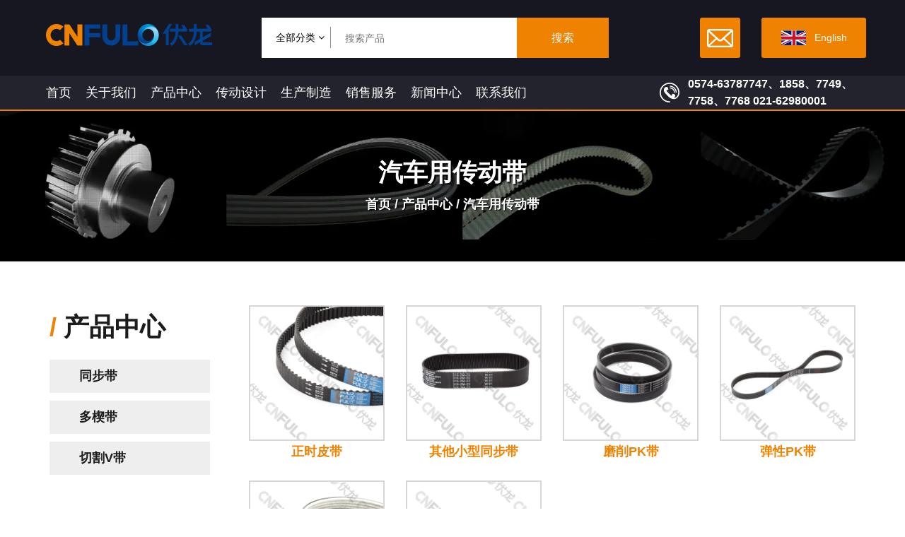

--- FILE ---
content_type: text/html; charset=utf-8
request_url: https://www.timingbelt.cn/product/transmission-belt-for-automobile/
body_size: 5550
content:
<!DOCTYPE html>
<html>
	<head>
		<meta charset="utf-8">
		<meta name="viewport" content="width=device-width, initial-scale=1.0, maximum-scale=1.0,minimum-scale=1.0,user-scalable=0" />
		<meta http-equiv="X-UA-Compatible" content="IE=edge" />
		<meta name="format-detection" content="telephone=no" />
		<!--icon-->
		<link rel="shortcut icon" href="/template/cn/images/icon.ico" type="image/x-icon" />
		<link rel="icon" href="/template/cn/images/icon.ico" type="image/x-icon" />
		<!--icon-->
		<title>汽车用传动带-宁波伏龙同步带有限公司</title>
<meta name="description" content="汽车用传动带-宁波伏龙同步带有限公司" />
<meta name="keywords" content="汽车用传动带" />
<!--#header##-->		
<link rel="stylesheet" href="/api/min/?f=template/cn/css/slick.css,/template/cn/css/basic.css,/template/cn/css/style.min.css,/template/cn/css/main.css,/template/cn/css/font-awesome.min.css,/template/cn/css/animate.min.css,/template/cn/css/jquery.fancybox.css,/template/cn/css/swiper.min.css">

<script type="text/javascript" src="/api/min/?f=template/cn/js/jquery.js,/template/cn/js/slick.js,/template/cn/js/qrcode.min.js,/template/cn/js/hwaq.js,/template/cn/js/wow.min.js,/template/cn/js/jquery.fancybox.min.js,/template/cn/js/main.js,/template/cn/js/animatext.min.js,/template/cn/js/swiper.min.js">
</script>

		<!--[if lt IE 9]>
			<script type="text/javascript" src="/template/cn/js/html5.js"></script>
		<![endif]-->

	</head>
<body>
<!--===================== HEAD =====================-->
<div id="mobile" class="white">
	<div class="yy"></div>
	<div id="menu-on"> <i class="line1"></i> <i class="line2"></i> <i class="line3"></i> </div>
	<div class="mobile-logo"><a href="/"><img src="/template/cn/images/logo.png" alt="宁波伏龙同步带有限公司"></a></div>
	<div class="menu-content">
		<div class="menu-logo">
			<a href="/"><img src="/template/cn/images/logo.png" alt="宁波伏龙同步带有限公司"></a>
		</div>
		<div class="menu-list">
			<h3><i class="fa fa-list"></i>菜单</h3>
			<div class="menu-menu-container">
				<div class="menu-menu-container"><ul id="menu-menu-1" class="menu"><li  class="menu-item menu-item-type-custom menu-item-object-custom menu-item-33351"><a href="/" >首页</a></li><li  class="menu-item menu-item-type-taxonomy menu-item-object-category menu-item-has-children menu-item-33179"><a href="/about/" >关于我们</a><ul class="sub-menu"><li  class="menu-item menu-item-type-custom menu-item-object-custom menu-item-33186"><a href="/about/" >关于我们</a></li><li  class="menu-item menu-item-type-custom menu-item-object-custom menu-item-33187"><a href="/honor/" >荣誉+证书</a></li><li  class="menu-item menu-item-type-custom menu-item-object-custom menu-item-33188"><a href="/factory/" >伏龙工厂</a></li><li  class="menu-item menu-item-type-custom menu-item-object-custom menu-item-33194"><a href="/faq/" >常见问答</a></li></ul></li><li  class="menu-item menu-item-type-taxonomy menu-item-object-category menu-item-has-children menu-item-33178"><a href="/product/" >产品中心</a><ul class="sub-menu"><li  class="menu-item menu-item-type-custom menu-item-object-custom menu-item-33347"><a href="/product/industrial-transmission-belt/" >工业用传动带</a></li><li  class="menu-item menu-item-type-custom menu-item-object-custom menu-item-33348"><a href="/product/transmission-belt-for-automobile/" >汽车用传动带</a></li><li  class="menu-item menu-item-type-custom menu-item-object-custom menu-item-36585"><a href="/product/mo-tuo-che-dai/" >摩托车带</a></li><li  class="menu-item menu-item-type-custom menu-item-object-custom menu-item-33349"><a href="/product/timing-belt-set/" >正时皮带套装</a></li><li  class="menu-item menu-item-type-custom menu-item-object-custom menu-item-33570"><a href="/product/pu-timing-belt/" >PU同步带</a></li><li  class="menu-item menu-item-type-custom menu-item-object-custom menu-item-33350"><a href="/product/pulley/" >带轮</a></li></ul></li><li  class="menu-item menu-item-type-custom menu-item-object-custom menu-item-233666"><a href="http://xx.fulofa.com/" >传动设计</a></li><li  class="menu-item menu-item-type-custom menu-item-object-custom menu-item-33561"><a href="/quality/" >生产制造</a></li><li  class="menu-item menu-item-type-custom menu-item-object-custom menu-item-33560"><a href="/support-service/" >销售服务</a></li><li  class="menu-item menu-item-type-custom menu-item-object-custom menu-item-33177"><a href="/news/" >新闻中心</a></li><li  class="menu-item menu-item-type-custom menu-item-object-custom menu-item-33180"><a href="/contact/" >联系我们</a></li></ul></div>			</div>
		</div>
		<div class="mob-search">
			<h3><i class="fa fa-search"></i> 搜索</h3>
			<form method="get" action="/search/"> <input type="text" placeholder="搜索..." name="s" required="required" value="" /> <input type="submit" value=""> </form>
		</div>
		<div class="mob-yuy">
			<h3><i class="fa fa-globe"></i> 语言</h3>
			<ul class="lang">
<li><a href="https://www.cnfulo.com"><img src="/template/cn/images/en.jpg" alt=""><em data-name="en">English</em></a></li>
			</ul>
		</div>
		<div id="menu-off">
			<h3><i class="fa fa-close"></i> 关闭</h3>
		</div>
	</div>
</div>
<div id="header">
    <div class="h-top">
        <div class="container cl">
			<div class="logo fl">
				<a href="/"><img src="/template/cn/images/logo.png" alt="宁波伏龙同步带有限公司"></a>
			</div>
			<div class="form fl cl">
				<div class="fl select">
					<div class="tit">全部分类 <i class="fa fa-angle-down"></i></div>
					<ul class="select-1">
						                            <li><a href="/product/industrial-transmission-belt/">工业用传动带</a></li>
                                                        <li><a href="/product/transmission-belt-for-automobile/">汽车用传动带</a></li>
                                                        <li><a href="/product/mo-tuo-che-dai/">摩托车带</a></li>
                                                        <li><a href="/product/timing-belt-set/">正时皮带套装</a></li>
                                                        <li><a href="/product/pu-timing-belt/">PU同步带</a></li>
                                                        <li><a href="/product/pulley/">带轮</a></li>
                            					</ul>
				</div>
				<form method="get" action="/search/">
				    <input type="text" name="s" required="required" value="" placeholder="搜索产品" />
				    <input type="submit" value="搜索">
				</form>
			</div>
			<div class="language fr">
				<ul>
					<li>
						<a href="https://www.cnfulo.com"><img src="/template/cn/images/en.jpg" alt=""> <em data-name="en">English</em></a>
					</li>
				</ul>
			</div>
			<div class="i-mail fr">
				<a href="mailto:fl@timingbelt.cn/fulong@timingbelt.cn"></a>
			</div>
        </div>
    </div>
    <!--===================== NAVI =====================-->
    <div class="nav">
        <div class="container cl">
			<!--<div class="menu-home fl">
				<a href=""><i class="fa fa-navicon"></i> 网站首页</a>
			</div>-->
            <div class="menu-box fl">
                <div class="menu-menu-container"><ul id="menu-menu-1" class="menu"><li  class="menu-item menu-item-type-custom menu-item-object-custom menu-item-33351"><a href="/" >首页</a></li><li  class="menu-item menu-item-type-taxonomy menu-item-object-category menu-item-has-children menu-item-33179"><a href="/about/" >关于我们</a><ul class="sub-menu"><li  class="menu-item menu-item-type-custom menu-item-object-custom menu-item-33186"><a href="/about/" >关于我们</a></li><li  class="menu-item menu-item-type-custom menu-item-object-custom menu-item-33187"><a href="/honor/" >荣誉+证书</a></li><li  class="menu-item menu-item-type-custom menu-item-object-custom menu-item-33188"><a href="/factory/" >伏龙工厂</a></li><li  class="menu-item menu-item-type-custom menu-item-object-custom menu-item-33194"><a href="/faq/" >常见问答</a></li></ul></li><li  class="menu-item menu-item-type-taxonomy menu-item-object-category menu-item-has-children menu-item-33178"><a href="/product/" >产品中心</a><ul class="sub-menu"><li  class="menu-item menu-item-type-custom menu-item-object-custom menu-item-33347"><a href="/product/industrial-transmission-belt/" >工业用传动带</a></li><li  class="menu-item menu-item-type-custom menu-item-object-custom menu-item-33348"><a href="/product/transmission-belt-for-automobile/" >汽车用传动带</a></li><li  class="menu-item menu-item-type-custom menu-item-object-custom menu-item-36585"><a href="/product/mo-tuo-che-dai/" >摩托车带</a></li><li  class="menu-item menu-item-type-custom menu-item-object-custom menu-item-33349"><a href="/product/timing-belt-set/" >正时皮带套装</a></li><li  class="menu-item menu-item-type-custom menu-item-object-custom menu-item-33570"><a href="/product/pu-timing-belt/" >PU同步带</a></li><li  class="menu-item menu-item-type-custom menu-item-object-custom menu-item-33350"><a href="/product/pulley/" >带轮</a></li></ul></li><li  class="menu-item menu-item-type-custom menu-item-object-custom menu-item-233666"><a href="http://xx.fulofa.com/" >传动设计</a></li><li  class="menu-item menu-item-type-custom menu-item-object-custom menu-item-33561"><a href="/quality/" >生产制造</a></li><li  class="menu-item menu-item-type-custom menu-item-object-custom menu-item-33560"><a href="/support-service/" >销售服务</a></li><li  class="menu-item menu-item-type-custom menu-item-object-custom menu-item-33177"><a href="/news/" >新闻中心</a></li><li  class="menu-item menu-item-type-custom menu-item-object-custom menu-item-33180"><a href="/contact/" >联系我们</a></li></ul></div>            </div>
			<div class="i-phone fr">
				<p>0574-63787747、1858、7749、7758、7768  021-62980001</p>
			</div>
        </div>
    </div>
</div>
<div class="clear"></div>
<script type="text/javascript">
    var dropLi = $('.menu>li');
    dropLi.hover(function () {
        var subMenu = $(this).find('.sub-menu');
        subMenu.stop(true, false).slideDown(300);
    }, function () {
        var subMenu = $(this).find('.sub-menu');
        subMenu.stop(true, false).slideUp(200);
    });
</script>
<!--===================== INNER BANNER =====================-->
<div class="inner-banner">
    <img src="/fulong-drivingbelt/2021/11/12/product-2.jpg" alt="">
    <div class="text">
        <div class="ui container">
            <div class="grid-box">
                <div class="column left">
                    <h2>
                        汽车用传动带                    </h2>
                </div>
                <div class="column right">
                    <div>
                        <a href="/">首页</a> &#47; <a href="/product/">产品中心</a> &#47; <span>汽车用传动带</span>                    </div>
                </div>
            </div>
        </div>
    </div>
</div>
<!--===================== MAIN CONTENT =====================-->
    <div class="inner-page product-page">
        <div class="ui container">
            <div class="grid-box two">
                <div class="column sidebar">
                    <!--<div class="pro-search">
                        <form action="/product/">
                            <input type="text" name="s" placeholder="搜索...">
                            <button type="submit"><i class="fa fa-search"></i></button>
                        </form>
                    </div>-->

                    <div class="pro-category">
                        <h3><i>/</i> 产品中心</h3>
                        <ul>
							<li><a href="/transmission-belt-for-automobile/">汽车用传动带</a>
                                <ul class="sub-menu">
                                                                        <li><a href="/product/transmission-belt-for-automobile/synchronous-belt-1/">同步带</a></li>
                                                                        <li><a href="/product/transmission-belt-for-automobile/vribbed-belt-1/">多楔带</a></li>
                                                                        <li><a href="/product/transmission-belt-for-automobile/cutting-v-belt-1/">切割V带</a></li>
                                                                    </ul>
                            </li>
						</ul>
                    </div>

                    <!--<div class="pro-best">
                        <h3><i>/</i> 畅销产品</h3>
                        <ul>
														<li>
                                <div class="ig">
                                    <div class="text">
                                        <div class="img">
                                            <img src="/cnfulo/2021/08/09/24.jpg" alt="">
                                        </div>
                                        <h4>带轮</h4>
                                        <div class="star">
                                            <i class="fa fa-star"></i>
                                            <i class="fa fa-star"></i>
                                            <i class="fa fa-star"></i>
                                            <i class="fa fa-star"></i>
                                            <i class="fa fa-star"></i>
                                        </div>
                                    </div>
                                </div>
                            </li>
														<li>
                                <div class="ig">
                                    <div class="text">
                                        <div class="img">
                                            <img src="/cnfulo/2021/08/09/16.jpg" alt="">
                                        </div>
                                        <h4>聚氨酯同步带</h4>
                                        <div class="star">
                                            <i class="fa fa-star"></i>
                                            <i class="fa fa-star"></i>
                                            <i class="fa fa-star"></i>
                                            <i class="fa fa-star"></i>
                                            <i class="fa fa-star"></i>
                                        </div>
                                    </div>
                                </div>
                            </li>
							                        </ul>
                    </div>-->
                </div>
                <div class="column right-box">
                    <!--<div class="top-list">
                        <div class="list-select">
                            <h3>汽车用传动带 <i class="fa fa-angle-down"></i></h3>
                            <ul>
																<li><a href="/product/industrial-transmission-belt/">工业用传动带</a></li>
																<li><a href="/product/transmission-belt-for-automobile/">汽车用传动带</a></li>
																<li><a href="/product/mo-tuo-che-dai/">摩托车带</a></li>
																<li><a href="/product/timing-belt-set/">正时皮带套装</a></li>
																<li><a href="/product/pu-timing-belt/">PU同步带</a></li>
																<li><a href="/product/pulley/">带轮</a></li>
								                            </ul>
                        </div>
                    </div>-->

                    <div class="bot-box">
                        <ul class="grid-box four">
														<li class="column">
                                <a href="/product/synchronous-belt-1/timing-belt.html" class="ig">
                                    <div class="img">
                                        <img src="/cnfulo/2021/08/09/17.jpg" alt="">
                                        <span>查看更多</span>
                                    </div>
                                    <div class="text">
                                        <h4 class="h4">正时皮带</h4>
                                    </div>
                                </a>
                            </li>
														<li class="column">
                                <a href="/product/synchronous-belt-1/other-small-synchronous-belts.html" class="ig">
                                    <div class="img">
                                        <img src="/cnfulo/2021/08/09/18.jpg" alt="">
                                        <span>查看更多</span>
                                    </div>
                                    <div class="text">
                                        <h4 class="h4">其他小型同步带</h4>
                                    </div>
                                </a>
                            </li>
														<li class="column">
                                <a href="/product/vribbed-belt-1/molded-pk-belt.html" class="ig">
                                    <div class="img">
                                        <img src="/cnfulo/2021/08/09/19.jpg" alt="">
                                        <span>查看更多</span>
                                    </div>
                                    <div class="text">
                                        <h4 class="h4">磨削PK带   </h4>
                                    </div>
                                </a>
                            </li>
														<li class="column">
                                <a href="/product/vribbed-belt-1/elastic-pk-belt.html" class="ig">
                                    <div class="img">
                                        <img src="/cnfulo/2021/08/09/20.jpg" alt="">
                                        <span>查看更多</span>
                                    </div>
                                    <div class="text">
                                        <h4 class="h4">弹性PK带</h4>
                                    </div>
                                </a>
                            </li>
														<li class="column">
                                <a href="/product/vribbed-belt-1/molded-pk-belt-24.html" class="ig">
                                    <div class="img">
                                        <img src="/cnfulo/2021/08/09/21.jpg" alt="">
                                        <span>查看更多</span>
                                    </div>
                                    <div class="text">
                                        <h4 class="h4">模压PK带</h4>
                                    </div>
                                </a>
                            </li>
														<li class="column">
                                <a href="/product/cutting-v-belt-1/cutting-v-belt-25.html" class="ig">
                                    <div class="img">
                                        <img src="/cnfulo/2021/08/09/22.jpg" alt="">
                                        <span>查看更多</span>
                                    </div>
                                    <div class="text">
                                        <h4 class="h4">切割V带</h4>
                                    </div>
                                </a>
                            </li>
							                        </ul>

                        <div class="m-page">
                            <div class='wp-pagenavi' role='navigation'>    </div>                        </div>
                    </div>
                </div>
            </div>
        </div>
    </div>
    <script>
             $(".pro-category ul li").each(function(){
                if ($(this).children('ul').find('*').length == 0)
                    $(this).children('ul').remove();
                else
                {
                    $(this).addClass('active1');
                    // $(this).append('<i class="fa fa-plus"></i>');
                }
            })
        // $(document).ready(function () {
        //     $(".pro-category ul li").each(function(){
        //         if ($(this).children('ul').find('*').length == 0)
        //             $(this).children('ul').remove();
        //         else

        //         {
        //             $(this).append('<i class="fa fa-plus"></i>');
        //         }
        //     })
        // $(".pro-category ul li").each(function(){
        // if ($(this).find('a').hasClass('active')){
        //         $(this).parents('ul').show();
        //         $(this).find('ul').show();
        //     $(this).find('i').toggleClass('fa-plus').toggleClass('fa-minus');
        // }
        // })
        //     $(".pro-category ul li").children('i.plus').click(function(e){
        //         if ($(this).siblings('ul').length > 0){
        //             $(this).siblings('ul').stop(true).slideToggle(200);
        //             $(this).siblings('i').toggleClass('fa-plus').toggleClass('fa-minus');
        //         }

        //     })

        // })
    </script>
<!--/.wrapper-->
<!--===================== FOOTER =====================-->
<div id="footer">
    <div class="footer-top">
        <div class="container">
            <div class="grid-box two">
                <div class="column">
                    <a href="/"><img src="/template/cn/images/logo.png" alt="宁波伏龙同步带有限公司"></a>
                    <p>从事橡胶同步带研发、生产、销售的企业，专业生产工业用、汽车用橡胶同步带、多楔带、变速带、切割V带及配套带轮</p>
                    <h3>社交媒体</h3>
					<p class="icon">
                        <a href=""><i class="fa fa-weibo"></i></a>
                        <a href="tencent://message/?uin=2903153410@qq.com&Site=&Menu-=yes"><i class="fa fa-qq"></i></a>
                        <a href=""><i class="fa fa-weixin"></i></a>
                    </p>
                </div>
                <div class="column">
					<div class="i-message">
						<div class="grid-box three">
							<div class="column">
								<h3>电话</h3>
								<p>0574-63787747、1858、7749、7758、7768、021-62980001
								
								</p>
							</div>
							<div class="column">
								<h3>邮箱</h3>
								<p>内销 fl@timingbelt.cn </p>
								<p>外销 fulong@timingbelt.cn </p>
							</div>
							<div class="column">
								<h3>生产基地地址:</h3>
								<p>浙江省慈溪龙山镇慈龙西路300号</p>
								<h3>上海销售公司地址:</h3>
                        <p>上海市普陀区陕西北路1283弄9号玉城大厦七层</p>
							</div>
						</div>
					</div>
					<div class="grid-box three i-bottom">
						<div class="column">
						    <h2>快速链接</h2>
						    <ul>
								<li><a href="/">首页</a></li>
				        <li><a href="/about/">关于我们</a></li>
						<li><a href="/product/">产品中心</a></li>
						<li><a href="/news/">新闻中心</a></li>
						<li><a href="/contact/">联系我们</a></li>
						    </ul>
						</div>
						<div class="column">
						    <h2>产品中心</h2>
						    <ul>
						                                    <li><a href="/product/industrial-transmission-belt/" class="child-">工业用传动带</a></li>
							                            <li><a href="/product/transmission-belt-for-automobile/" class="child-">汽车用传动带</a></li>
							                            <li><a href="/product/mo-tuo-che-dai/" class="child-">摩托车带</a></li>
							                            <li><a href="/product/timing-belt-set/" class="child-">正时皮带套装</a></li>
							                            <li><a href="/product/pu-timing-belt/" class="child-">PU同步带</a></li>
							                            <li><a href="/product/pulley/" class="child-">带轮</a></li>
													    </ul>
						</div>
						<div class="column i-qr">
							<div class="grid-box two">
								<div class="column">
									<img src="/template/cn/images/prson.png" alt="">
								</div>
								<div class="column">
									<h4>扫一扫关注官方微信</h4>
									<div id="ewm" data-href="https://www.timingbelt.cn"></div>
								</div>
							</div>
						</div>
					</div>
				</div>
            </div>
        </div>
    </div>
    <div class="footer-bottom">
        <div class="container cl">
            <p class="fl">版权所有： © <a href="/">宁波伏龙同步带有限公司</a></p>
            <p class="fl"><a href="https://www.hqsmartcloud.com/" target="_blank" rel="nofollow">
    		<img src="/template/cn/images/hwaq.png" alt=""></a></p>
			<p class="fl"></p>
			<p class="fl"><a href="http://beian.miit.gov.cn/" target="_blank">浙ICP备05066754号-3</a></p>
        </div>
    </div>
</div>
	</body>
</html>
<!-- Matomo -->
<script type="text/javascript">
  var _paq = window._paq || [];
  /* tracker methods like "setCustomDimension" should be called before "trackPageView" */
  _paq.push(['setCampaignNameKey', 'gclid']);
  //_paq.push(['setExcludedReferrers', ['super.hqsmartcloud.com']]);
  _paq.push(['trackPageView']);
  _paq.push(['enableLinkTracking']);
  (function() {
    var u="//supertest.hqsmartcloud.com/";
    _paq.push(['setTrackerUrl', u+'matomo.php']);
    _paq.push(['setSiteId', '971']);
    var d=document, g=d.createElement('script'), s=d.getElementsByTagName('script')[0];
    g.type='text/javascript'; g.async=true; g.defer=true; g.src='//hqcdn.hqsmartcloud.com/matomo.js'; s.parentNode.insertBefore(g,s);
  })();
</script>
<!-- End Matomo Code -->
                                  <!--chat-->
                                  

--- FILE ---
content_type: text/css; charset=utf-8
request_url: https://www.timingbelt.cn/api/min/?f=template/cn/css/slick.css,/template/cn/css/basic.css,/template/cn/css/style.min.css,/template/cn/css/main.css,/template/cn/css/font-awesome.min.css,/template/cn/css/animate.min.css,/template/cn/css/jquery.fancybox.css,/template/cn/css/swiper.min.css
body_size: 39124
content:
/* Minify: at least one missing file. See https://github.com/mrclay/minify/blob/master/docs/Debugging.wiki.md */.slick-slider{position:relative;display:block;box-sizing:border-box;-webkit-user-select:none;-moz-user-select:none;-ms-user-select:none;user-select:none;-webkit-touch-callout:none;-khtml-user-select:none;-ms-touch-action:pan-y;touch-action:pan-y;-webkit-tap-highlight-color:transparent}.slick-list{position:relative;display:block;overflow:hidden;margin:0;padding:0}.slick-list:focus{outline:none}.slick-list.dragging{cursor:pointer;cursor:hand}.slick-slider .slick-track,.slick-slider .slick-list{-webkit-transform:translate3d(0,0,0);-moz-transform:translate3d(0,0,0);-ms-transform:translate3d(0,0,0);-o-transform:translate3d(0,0,0);transform:translate3d(0,0,0)}.slick-track{position:relative;top:0;left:0;display:block;margin-left:auto;margin-right:auto}.slick-track:before,.slick-track:after{display:table;content:''}.slick-track:after{clear:both}.slick-loading .slick-track{visibility:hidden}.slick-slide{display:none;float:left;height:100%;min-height:1px}[dir=rtl] .slick-slide{float:right}.slick-slide img{display:block}.slick-slide.slick-loading img{display:none}.slick-slide.dragging img{pointer-events:none}.slick-initialized .slick-slide{display:block}.slick-loading .slick-slide{visibility:hidden}.slick-vertical .slick-slide{display:block;height:auto;border:1px solid transparent}.slick-arrow.slick-hidden{display:none}body,div,h1,h2,h3,h4,h5,h6,p,dl,dt,dd,ul,li,pre,form,fieldset,legend,button,input,textarea,th,td,ol{margin:0;padding:0}*,:after,:before{box-sizing:border-box}.image-thumb li{width:25%;float:left;padding-right:10px}body{font:14px "微软雅黑",sans-serif;color:#000;line-height:1.5;overflow-x:hidden}body{max-width:1920px;margin:0 auto}ol,ul,li{list-style-type:none;vertical-align:middle}img{vertical-align:top;border:0;width:auto;max-width:100%;height:auto;image-rendering:-moz-crisp-edges;image-rendering:-o-crisp-edges;image-rendering:-webkit-optimize-contrast;image-rendering:crisp-edges;-ms-interpolation-mode:nearest-neighbor}input,select,textarea,button{vertical-align:middle}textarea,input{outline:none;resize:none}input[type=submit],input[type=button],button{text-indent:0;text-align:center;cursor:pointer}label,button,a{cursor:pointer}ins,em,b,i{text-decoration:none;font-style:normal}select:focus,textarea:focus,input:focus,button{outline:none}input::-webkit-input-placeholder,input::-moz-input-placeholder,textarea::-webkit-textarea-placeholder,textarea::-moz-textarea-placeholder{color:#999;transition:color .5s}input:focus::-webkit-input-placeholder,input:focus::-moz-input-placeholder,input:hover::-webkit-input-placeholder,input:hover::-moz-input-placeholder,textarea:focus::-webkit-input-placeholder,textarea:focus::-moz-input-placeholder,textarea:hover::-webkit-input-placeholder,textarea:hover::-moz-input-placeholder{color:#c2c2c2}table{border-collapse:collapse;border-spacing:0;font:inherit}a{color:inherit;text-decoration:none}a[href]{cursor:pointer;outline:none}a:hover{text-decoration:none;cursor:pointer}a:focus{background-color:transparent}h1,h2,h3,h4,h5,h6,em{font-weight:400}a,span,li,b,i,label,p,strong,div,h1,h2,h3,h4,h5,h6,font,small,em,li,pre,form,fieldset,legend,button,input,textarea,th,td{font:inherit;color:inherit}audio,canvas,progress,video{display:inline-block;vertical-align:baseline}body{-webkit-tap-highlight-color:rgba(0,0,0,0)}a:focus,input:focus,p:focus,div:focus{-webkit-tap-highlight-color:rgba(0,0,0,0)}body,html{width:100%!important;padding:0!important;height:100%}body::-webkit-scrollbar,html::-webkit-scrollbar{width:3px;border-radius:1.5px}body::-webkit-scrollbar-button,html::-webkit-scrollbar-button{display:none}body::-webkit-scrollbar-track,html::-webkit-scrollbar-track{background-color:#eee}body::-webkit-scrollbar-thumb,html::-webkit-scrollbar-thumb{background-color:#105da9}.fl{float:left}.fr{float:right}.cl:after{content:'\20';display:block;height:0;line-height:0;font-size:0;clear:both;visibility:hidden}.hide{display:none}.show{display:block}.up-word{text-transform:uppercase}.v-show{visibility:visible}.v-hide{visibility:hidden}.mt-8{margin-top:8px}.mt-10{margin-top:10px}.mt-12{margin-top:12px}.mt-24{margin-top:24px}.mt-32{margin-top:32px}.mt-36{margin-top:36px}.mt-48{margin-top:48px}.mt-15{margin-top:15px}.mt-20{margin-top:20px}.mt-30{margin-top:30px}.mt-40{margin-top:40px}.mt-55{margin-top:55px}.mt-60{margin-top:60px}.mb-8{margin-bottom:8px}.mb-10{margin-bottom:10px}.mb-12{margin-bottom:12px}.mb-24{margin-bottom:24px}.mb-32{margin-bottom:32px}.mb-36{margin-bottom:36px}.mb-48{margin-bottom:48px}.mb-15{margin-bottom:15px}.mb-20{margin-bottom:20px}.mb-30{margin-bottom:30px}.mb-40{margin-bottom:40px}.mb-55{margin-bottom:55px}.mb-60{margin-bottom:60px}.ml-8{margin-left:8px}.ml-10{margin-left:10px}.ml-12{margin-left:12px}.ml-24{margin-left:24px}.ml-32{margin-left:32px}.ml-36{margin-left:36px}.ml-48{margin-left:48px}.ml-15{margin-left:15px}.ml-20{margin-left:20px}.ml-30{margin-left:30px}.ml-40{margin-left:40px}.ml-55{margin-left:55px}.ml-60{margin-left:60px}.mr-8{margin-right:8px}.mr-10{margin-right:10px}.mr-12{margin-right:12px}.mr-24{margin-right:24px}.mr-32{margin-right:32px}.mr-36{margin-right:36px}.mr-48{margin-right:48px}.mr-15{margin-right:15px}.mr-20{margin-right:20px}.mr-30{margin-right:30px}.mr-40{margin-right:40px}.mr-55{margin-right:55px}.mr-60{margin-right:60px}.pt-8{padding-top:8px}.pt-10{padding-top:10px}.pt-12{padding-top:12px}.pt-24{padding-top:24px}.pt-36{padding-top:36px}.pt-48{padding-top:48px}.pt-15{padding-top:15px}.pt-20{padding-top:20px}.pt-30{padding-top:30px}.pt-40{padding-top:40px}.pt-55{padding-top:55px}.pt-60{padding-top:60px}.pb-8{padding-bottom:8px}.pb-10{padding-bottom:10px}.pb-12{padding-bottom:12px}.pb-24{padding-bottom:24px}.pb-36{padding-bottom:36px}.pb-48{padding-bottom:48px}.pb-15{padding-bottom:15px}.pb-20{padding-bottom:20px}.pb-30{padding-bottom:30px}.pb-40{padding-bottom:40px}.pb-55{padding-bottom:55px}.pb-60{padding-bottom:60px}.pl-8{padding-left:8px}.pl-10{padding-left:10px}.pl-12{padding-left:12px}.pl-24{padding-left:24px}.pl-36{padding-left:36px}.pl-48{padding-left:48px}.pl-15{padding-left:15px}.pl-20{padding-left:20px}.pl-30{padding-left:30px}.pl-40{padding-left:40px}.pl-55{padding-left:55px}.pl-60{padding-left:60px}.pr-8{padding-right:8px}.pr-10{padding-right:10px}.pr-12{padding-right:12px}.pr-24{padding-right:24px}.pr-36{padding-right:36px}.pr-48{padding-right:48px}.pr-15{padding-right:15px}.pr-20{padding-right:20px}.pr-30{padding-right:30px}.pr-40{padding-right:40px}.pr-55{padding-right:55px}.pr-60{padding-right:60px}.backImg{background-size:cover}.text_overflow{display:block;white-space:nowrap;overflow:hidden;text-overflow:ellipsis}.txt-center{text-align:center}.txt-right{text-align:right}[data-ahref]{cursor:pointer}body{background:0 0}.font-40{font-size:40px}.font-38{font-size:32px}.font-36{font-size:32px}.font-34{font-size:32px}.font-32{font-size:32px}.font-30{font-size:30px}.font-28{font-size:28px}.font-24{font-size:24px}.font-22{font-size:22px}.font-20{font-size:20px}.font-18{font-size:18px}.font-16{font-size:16px}.font-14{font-size:14px}.font-12{font-size:12px}.op-1{opacity:.1}.op-2{opacity:.2}.op-3{opacity:.3}.op-4{opacity:.4}.op-5{opacity:.5}.op-6{opacity:.6}.op-7{opacity:.7}.op-8{opacity:.8}.op-9{opacity:.9}.op-10{opacity:1}.font-light{font-weight:lighter}.font-bold{font-weight:700}.font-500{font-weight:500}.pr{position:relative}.pa{position:absolute}.block{display:block}.container{position:relative;padding:0 15px;margin:0 auto}.grid-box{font-size:0;[;letter-spacing:-4px;font-size:14px;]}.grid-box .column{display:inline-block;font-size:14px;vertical-align:top;[;letter-spacing:0;]}.grid-box .column{width:100%}.grid-box.two>.column{width:50%}.grid-box.three>.column{width:33.33333%}.grid-box.four>.column{width:25%}.grid-box.five>.column{width:20%}.grid-box.six>.column{width:16.6666667%}.grid-box.seven>.column{width:14.285714%}.grid-box.eight>.column{width:12.5%}.grid-box.nine>.column{width:11.11111111%}.grid-box.ten>.column{width:10%}.wid-100{width:100%}.wid-10{width:10%}.wid-20{width:20%}.wid-30{width:30%}.wid-40{width:40%}.wid-50{width:50%}.wid-60{width:60%}.wid-70{width:70%}.wid-80{width:80%}.wid-90{width:90%}.half{width:50%}.layout-middle{position:absolute;top:0;bottom:0;left:0;right:0;margin:auto}.layout-v-middle{position:absolute;top:0;bottom:0;margin:auto}.layout-h-middle{position:absolute;left:0;right:0;margin:auto}.layout-tab{display:table;width:100%}.layout-tab>.cell{display:table-cell;vertical-align:middle}.transi{transition:all .3s ease-out;-webkit-transition:all .3s ease-out;-moz-transition:all .3s ease-out;-o-transition:all .3s ease-out;-ms-transition:all .3s ease-out}.dl-menuwrapper{width:100%;max-width:300px;float:left;position:relative;-webkit-perspective:1000px;perspective:1000px;-webkit-perspective-origin:50% 200%;perspective-origin:50% 200%}.dl-menuwrapper:first-child{margin-right:100px}.dl-menuwrapper button{background:#ccc;border:none;width:48px;height:45px;text-indent:-900em;overflow:hidden;position:relative;cursor:pointer;outline:none}.dl-menuwrapper button:hover,.dl-menuwrapper button.dl-active,.dl-menuwrapper ul{background:#aaa}.dl-menuwrapper button:after{content:'';position:absolute;width:68%;height:5px;background:#fff;top:10px;left:16%;box-shadow:0 10px 0 #fff,0 20px 0 #fff}.dl-menuwrapper ul{padding:0;list-style:none;-webkit-transform-style:preserve-3d;transform-style:preserve-3d}.dl-menuwrapper li{position:relative}.dl-menuwrapper li a{display:block;position:relative;padding:15px 20px;font-size:16px;line-height:20px;font-weight:300;color:#fff;outline:none}.no-touch .dl-menuwrapper li a:hover{background:rgba(255,248,213,.1)}.dl-menuwrapper li.dl-back>a{padding-left:30px;background:rgba(0,0,0,.1)}.dl-menuwrapper li.dl-back:after{left:10px;color:rgba(212,204,198,.3);-webkit-transform:rotate(180deg);transform:rotate(180deg)}.dl-menuwrapper li>a:after{right:10px;color:rgba(0,0,0,.15)}.dl-menuwrapper .dl-menu{margin:5px 0 0;position:absolute;width:100%;opacity:0;pointer-events:none;-webkit-transform:translateY(10px);transform:translateY(10px);-webkit-backface-visibility:hidden;backface-visibility:hidden}.dl-menuwrapper .dl-menu.dl-menu-toggle{transition:all .3s ease}.dl-menuwrapper .dl-menu.dl-menuopen{opacity:1;pointer-events:auto;-webkit-transform:translateY(0px);transform:translateY(0px)}.dl-menuwrapper li .dl-submenu{display:none}.dl-subview>a,.dl-subviewopen>a{display:none !important}.dl-menu.dl-subview li,.dl-menu.dl-subview li.dl-subviewopen>a,.dl-menu.dl-subview li.dl-subview>a{display:none}.dl-menu.dl-subview li.dl-subview,.dl-menu.dl-subview li.dl-subview .dl-submenu,.dl-menu.dl-subview li.dl-subviewopen,.dl-menu.dl-subview li.dl-subviewopen>.dl-submenu,.dl-menu.dl-subview li.dl-subviewopen>.dl-submenu>li{display:block}.mobile{display:none;position:fixed;width:100%;height:50px;top:0;left:0;z-index:999;background:#fff}.dl-menuwrapper>.dl-submenu{position:absolute;width:100%;top:50px;left:0;margin:0}.page-header .wrapper{height:110px;margin:auto;max-width:1260px;padding:0 30px;position:relative}.page-header .logo-m{position:absolute;left:18px;top:28px}.page-header .logo-m a{display:block}.page-header .logo-m a img{height:77px;width:203px}.page-header .shareprice{position:absolute;right:74px;top:30px}.page-header .shareprice span{display:block;float:left;font-family:"Trade Gothic W01 Roman";font-size:14px;line-height:1;color:#ba9050}.page-header .shareprice span.shareprice-text{margin-right:5px}.page-header .shareprice span.shareprice-value{margin-right:5px}.page-header .wrapper>.searchfield{background:#f2efeb;position:fixed;left:0;right:0;top:0;z-index:1000;transform:translateY(-100%);transition:all .3s;-webkit-box-shadow:0 1px 1px 0 rgba(0,0,0,.2);-moz-box-shadow:0 1px 1px 0 rgba(0,0,0,.2);-ms-box-shadow:0 1px 1px 0 rgba(0,0,0,.2);box-shadow:0 1px 1px 0 rgba(0,0,0,.2)}.page-header .searchfield .search-field-wrapper form{margin:auto;max-width:1260px;padding:90px 30px;overflow:hidden}.page-header .searchfield .search-field-wrapper form input.search-field{background:#fff;color:#1a1a1a;float:left;font-family:"Trade Gothic W01 Roman";font-size:28px;line-height:60px;height:60px;width:calc(100% - 80px);padding:0 30px}.page-header .searchfield .search-field-wrapper form input.search-button{background:#fff url(/template/cn/images/search-grey-icon.png) no-repeat center;background-size:20px 20px;cursor:pointer;display:block;float:right;height:60px;width:80px;text-indent:-9999px}.page-header .search-open{background:url(/template/cn/images/search-black-icon.png) no-repeat center;background-size:14px 14px;display:block;height:14px;width:14px;position:absolute;right:30px;top:30px}.page-header .search-close{background:url(/template/cn/images/search-close-icon.png) no-repeat center;background-size:30px 31px;display:block;height:31px;width:30px;position:absolute;right:30px;top:30px}.topnavmenu-bg{background:#000;opacity:.4;position:absolute;left:0;top:110px;right:0;bottom:0;display:none}.page-header .mobilemenu{display:none}.page-header .mobilemenu .dl-trigger{background:#fff;border:none;cursor:pointer;display:block;height:50px;width:50px;overflow:hidden;outline:none;position:absolute;right:10px;top:0;text-indent:-9999px;z-index:1000;transition:all .3s}.page-header .mobilemenu .dl-trigger span{background:#1a1a1a;display:block;height:2px;width:30px;position:absolute;top:25px;right:10px;transition:all .3s}.page-header .mobilemenu .dl-trigger span:before,.page-header .mobilemenu .dl-trigger span:after{background:#1a1a1a;display:block;height:2px;width:100%;content:'';position:absolute;left:0;transition-duration:.3s,.3s;transition-delay:.3s,0s}.page-header .mobilemenu .dl-trigger span:before{top:-6px;transition-property:top,transform}.page-header .mobilemenu .dl-trigger span:after{bottom:-6px;transition-property:bottom,transform}.page-header .mobilemenu .dl-trigger.dl-active span{background:0 0}.page-header .mobilemenu .dl-trigger.dl-active span:before{top:0;transform:rotate(45deg)}.page-header .mobilemenu .dl-trigger.dl-active span:after{bottom:0;transform:rotate(-45deg)}.page-header .mobilemenu .dl-trigger.dl-active span:before,.page-header .mobilemenu .dl-trigger.dl-active span:after{transition-delay:0s,.3s}.page-header .mobilemenu .dl-menuwrapper{float:none;max-width:100%;top:150px;z-index:1000}.page-header .mobilemenu .dl-menuwrapper .dl-menu{background:#f2efeb;border-top:1px solid #e1e1e1;list-style:none;margin:0;padding:0;-webkit-transform:translateY(20px);transform:translateY(20px)}.page-header .mobilemenu .dl-menuwrapper .dl-menu.dl-menuopen{-webkit-transform:translateY(0px);transform:translateY(0px)}.page-header .mobilemenu .dl-menuwrapper .dl-menu li{background:#f2efeb;position:relative;transition:all .3s}.page-header .mobilemenu .dl-menuwrapper .dl-menu li:hover{background:#e1e1e1}.page-header .mobilemenu .dl-menuwrapper .dl-menu li a{border-bottom:1px solid #e1e1e1;color:#1a1a1a;display:block;font-size:14px;line-height:40px;padding:0 30px;text-decoration:none;transition:all .3s}.page-header .mobilemenu .dl-menuwrapper .dl-menu li a.submenu-link{background:url(/template/cn/images/menu-next-icon.png) no-repeat right 30px center;height:100%;width:69px;overflow:hidden;padding:0;position:absolute;right:0;top:0;text-indent:-9999px}.page-header .mobilemenu .dl-menuwrapper .dl-menu li a.submenu-link:hover{background-position:right 25px center}.page-header .mobilemenu .dl-menuwrapper .dl-submenu{background:#f2efeb;list-style:none;margin:0;padding:0;top:0}.page-header .mobilemenu .dl-menuwrapper .dl-submenu li{background:#f2efeb;position:relative;transition:all .3s}.page-header .mobilemenu .dl-menuwrapper .dl-submenu li:hover{background:#e1e1e1}.page-header .mobilemenu .dl-menuwrapper .dl-submenu li a{border-bottom:1px solid #e1e1e1;color:#1a1a1a;display:block;font-size:14px;line-height:40px;padding:0 30px;text-decoration:none;transition:all .3s}.page-header .mobilemenu .dl-menuwrapper .dl-submenu li a.submenu-link{background:url(/template/cn/images/menu-next-icon.png) no-repeat right 30px center;height:100%;width:69px;overflow:hidden;padding:0;position:absolute;right:0;top:0;text-indent:-9999px}.page-header .mobilemenu .dl-menuwrapper .dl-submenu li a.submenu-link:hover{background-position:right 25px center}.page-header .mobilemenu .dl-menuwrapper .dl-submenu li.dl-back a{background:url(/template/cn/images/menu-prev-icon.png) no-repeat left 30px center;padding-left:54px;text-transform:capitalize}.page-header .mobilemenu .dl-menuwrapper .dl-submenu li.dl-back a:hover{background-position:left 25px center}.page-header .mobilemenu .search-form{background:#f2efeb;border-top:1px solid #e1e1e1;display:block;padding:0 30px;position:absolute;left:0;right:0;top:50px;z-index:1000;opacity:0;pointer-events:none;transform:translateY(10px);transition:all .3s}.page-header .mobilemenu .search-form input{display:block;border:0;border-radius:0;outline:0;-webkit-appearance:none;-moz-appearance:none;-ms-appearance:none;appearance:none}.page-header .mobilemenu .search-form input.search-field{background:#f2efeb;color:#1a1a1a;font-family:"Trade Gothic W01 Bold";font-size:14px;line-height:40px;padding-right:44px;width:100%}.page-header .mobilemenu .search-form input.search-button{background:url(/template/cn/images/search-black-icon.png) no-repeat center;background-size:14px 14px;cursor:pointer;height:40px;width:74px;position:absolute;right:0;top:0;text-indent:-9999px}.page-header .mobilemenu .shareprice{background:#f2efeb;border-top:1px solid #e1e1e1;display:block;padding:0 30px;left:0;right:0;top:90px;z-index:1000;opacity:0;pointer-events:none;transform:translateY(20px);transition:all .3s}.page-header .mobilemenu .shareprice span{line-height:30px;font-size:14px;width:100%;display:block}.page-header .mobilemenu .shareprice span a{text-decoration:none;color:inherit}.page-header .mobilemenu.dl-wrap-menuopen .search-form,.page-header .mobilemenu.dl-wrap-menuopen .shareprice{opacity:1;pointer-events:auto;transform:translateY(0)}.page-header .wrapper{height:50px;padding:0}.page-header .logo-m{top:9px}.page-header .logo-m a img{height:35px;width:auto}.page-header .shareprice{display:none}.page-header .wrapper>.searchfield{display:none}.page-header .topnavmultimenu{display:none}.page-header .mobilemenu{display:block}@media screen and (min-width:1100px){.header-box{display:none}.header-box2{display:none}}@media screen and (max-width:1100px){#banner,.inner-banner{margin-top:50px}.mobile{display:block}.header-box,.header-box{display:block}#header{display:none}.header-box{position:fixed;width:100%;left:0;top:0;z-index:99;transition:.5s;background:#fff;box-shadow:0 0 15px 0 rgba(0,0,0,.3)}.header-box.scoll,.header-box.hnner,.header-box:hover{background:#fff;box-shadow:0 0 5px rgba(0,0,0,.3)}.header-box.scoll .nav li a,.header-box.hnner .nav li a,.header-box:hover .nav li a{color:#666;opacity:1;filter:alpha(opacity=100)}.header-box.scoll .nav li a:before,.header-box.hnner .nav li a:before,.header-box:hover .nav li a:before{background:#ff2020}.header-box.scoll .nav li:hover a,.header-box.scoll .nav li.current a,.header-box.hnner .nav li:hover a,.header-box.hnner .nav li.current a,.header-box:hover .nav li:hover a{color:#ff2020}.header{padding:0 15px;position:relative;z-index:111;height:50px;background:#fff}.logo{position:absolute;left:0;width:100%;height:100%;top:0;z-index:56;display:flex;justify-content:center;align-items:center}.logo img{height:35px;width:auto}.header-right{float:right;margin-top:24px}.nav{float:left}.nav li{float:left;padding-right:115px;line-height:1}.nav li:last-child{padding-right:0}.nav li a{display:block;line-height:1;font-size:16px;opacity:.6;filter:alpha(opacity=60);color:#fff;padding-bottom:35px;position:relative}.nav li a:before{content:"";width:100%;height:4px;background:#fff;position:absolute;left:0;bottom:-1px;transform-origin:100%;-webkit-transform-origin:100%;-webkit-transition:-webkit-transform .4s cubic-bezier(.4,0,.2,1);transition:-webkit-transform .4s cubic-bezier(.4,0,.2,1);transition:transform .4s cubic-bezier(.4,0,.2,1);transition:transform .4s cubic-bezier(.4,0,.2,1),-webkit-transform .4s cubic-bezier(.4,0,.2,1);transform:scaleX(0);-webkit-transform:scaleX(0);visibility:hidden\9}.nav li:hover a,.nav li.current a{opacity:1;filter:alpha(opacity=100)}.nav li:hover a:before,.nav li.current a:before{transform:scaleX(1);-webkit-transform:scaleX(1);-moz-transform:scaleX(1);transform-origin:0;-webkit-transform-origin:0;visibility:visible\9}.menubox{width:100%;position:absolute;left:0;top:91px;background:#ff2020;filter:alpha(opacity=80);background:rgba(0,120,215,.8)}.menuwr h2{float:left;color:#fff;font-size:50px;font-weight:400;text-transform:uppercase;margin-right:54px;line-height:1;margin-top:12px}.menulist{float:left;padding-left:45px;border-left:1px solid #fff;border-left:1px solid rgba(255,255,255,.3);min-height:110px;margin-top:12px}.meun-down{display:none}.menuwr{padding:28px 0 32px}.menulist li{margin-bottom:16px}.menulist li a{display:block;line-height:1;color:#fff;font-size:14px}.menulist li a:hover,.menulist li a.active{color:#ff9e00}.menuimg{float:right;width:250px;line-height:1;overflow:hidden}.menuimg img{display:block;width:100%;height:auto;line-height:1}.sideLayer{position:fixed;width:100%;height:100%;left:0;top:0;z-index:110;background:rgba(0,0,0,.3);display:none}.menubtn{width:25px;position:absolute;left:15px;top:0;height:100%;z-index:80;display:flex;justify-content:center;align-items:center}.menubtn span{display:block;width:18px;height:3px;background:#000;position:relative;vertical-align:middle;-webkit-transition-duration:.3s,.3s;-moz-transition-duration:.3s,.3s;-ms-transition-duration:.3s,.3s;-o-transition-duration:.3s,.3s;transition-duration:.3s,.3s;-webkit-transition-delay:.3s,0s;-moz-transition-delay:.3s,0s;-ms-transition-delay:.3s,0s;-o-transition-delay:.3s,0s;transition-delay:.3s,0s}.menubtn span:after,.menubtn span:before{content:"";position:absolute;display:inline-block;width:100%;height:3px;left:0;background-color:#000;-webkit-transition-duration:.3s,.3s;-moz-transition-duration:.3s,.3s;-ms-transition-duration:.3s,.3s;-o-transition-duration:.3s,.3s;transition-duration:.3s,.3s;-webkit-transition-delay:.3s,0s;-moz-transition-delay:.3s,0s;-ms-transition-delay:.3s,0s;-o-transition-delay:.3s,0s;transition-delay:.3s,0s}.menubtn span:before{top:-7px;-webkit-transition-property:top,transform;-moz-transition-property:top,transform;-ms-transition-property:top,transform;-o-transition-property:top,transform;transition-property:top,transform;width:120%}.menubtn span:after{bottom:-7px;-webkit-transition-property:bottom,transform;-moz-transition-property:bottom,transform;-ms-transition-property:bottom,transform;-o-transition-property:bottom,transform;transition-property:bottom,transform;width:80%}.navigate{position:fixed;width:80%;height:100%;background:#fff;box-sizing:border-box;left:-100%;top:50px;overflow-y:auto;z-index:120;padding:0 2%}.navigateli{width:100%}.navigateli>li{border-bottom:1px solid #dfdfdf;position:relative}.navigateli>li i.fa{position:absolute;top:15px;right:10px;display:none}.navigateli>li.on>a{background:#ff2020;color:#fff}.navigateli>li>a{display:block;text-align:left;padding-left:15px;color:#222;font-size:16px;height:50px;line-height:50px}.menudowns{padding:10px 0 14px;border-top:1px solid #dfdfdf;display:none}.menudowns li{margin-bottom:10px;text-align:left;padding-left:15px}.menudowns li:last-child{margin-bottom:0}.menudowns li a{display:inline-block;color:#999;font-size:16px;padding-left:15px}.mb-lan{position:absolute;cursor:pointer;right:15px;z-index:60;top:0;height:100%;width:24px;background:url("/template/cn/images/mobile/mb-globe.png") no-repeat center}.mb-lanList{position:fixed;z-index:99;width:30%;right:0;top:50px;background:#fff;padding:10px 15px;box-shadow:0 0 10px 0 rgba(0,0,0,.3);border-bottom-right-radius:4px;border-bottom-left-radius:4px;display:none}.mb-lanList li{margin-bottom:10px}.mb-lanList li:last-child{margin-bottom:0}.mb-lanList li a{color:#000}.newsear{width:100%;margin-top:30px}.newsear form{border:1px solid #eee;overflow:hidden}.newsear .sub{width:40px;height:40px;background:url(/template/cn/images/mobile/q-11.png) no-repeat center;border:0 none;float:left;background-size:20px}.newsear .pt{float:left;height:40px;width:70%;border:0 none;padding-left:5%;font-size:16px;border-left:1px solid #eee;outline:none}.mb-side-social{position:absolute;left:0;bottom:80px;width:100%;text-align:center}.mb-side-social a{width:25%;float:left;text-align:center}.mb-side-social a .icon{width:34px;height:34px;border-radius:50%;background:#ececec;line-height:34px;color:#888}}#lanSelBox{font-size:16px;background:#fff;border-radius:4px;position:relative}.current_lang{cursor:pointer;text-transform:uppercase;overflow:hidden}.lang.selected{display:none}.lang img,.lang span.lang-txt{display:inline-block;margin-left:5px;vertical-align:middle;color:#444}.lang span.lang-txt{position:relative;top:-1px;font-weight:700}.lang img{width:20px;margin-left:0}.lang span span{color:#999;font-weight:400}.lang i.chevron.down{font-size:12px;position:relative;top:-1px;margin-left:3px}.more_lang{transform:translateY(-20px);opacity:0;cursor:pointer;display:none;position:absolute;right:0;top:100%;width:180px;background:#fff;-webkit-transition:all .3s cubic-bezier(.25,1.15,.35,1.15);-moz-transition:all .3s cubic-bezier(.25,1.15,.35,1.15);-o-transition:all .3s cubic-bezier(.25,1.15,.35,1.15);-ms-transition:all .3s cubic-bezier(.25,1.15,.35,1.15);transition:all .3s cubic-bezier(.25,1.15,.35,1.15)}.more_lang .lang{padding:10px 15px}#lanSelBox.active .more_lang{display:block}.more_lang.active{opacity:1;transform:translateY(0px)}.more_lang .lang:hover{background:#5766b2;color:#fff}.more_lang .lang:hover span{color:#fff}#lanSelBox:hover,#lanSelBox.active{box-shadow:rgba(0,0,0,.2) 0 5px 15px;-webkit-transition:all .3s cubic-bezier(0,.99,.44,.99);-moz-transition:all .3s cubic-bezier(0,.99,.44,.99);-o-transition:all .3s cubic-bezier(0,.99,.44,.99);-ms-transition:all .3s cubic-bezier(0,.99,.44,.99);transition:all .3s cubic-bezier(0,.99,.44,.99)}#lanSelBox.active .more_lang .lang{border-top:1px solid #eaeaea}{width:100%;overflow:hidden;position:relative}img{margin:0;padding:0;position:relative;top:0;width:auto;left:0}.ovrly{position:absolute;background:rgba(0,0,0,.5);height:100%;left:0;top:0;width:100%;opacity:0;-webkit-transition:all .3s;-moz-transition:all .3s;-o-transition:all .3s;transition:all .3s}.buttons{position:absolute;top:50%;left:50%;-webkit-transform:translate(-50%,-50%);-moz-transform:translate(-50%,-50%);-ms-transform:translate(-50%,-50%);-o-transform:translate(-50%,-50%);transform:translate(-50%,-50%)}.buttons>a{-webkit-transform:scale(0);-moz-transform:scale(0);-ms-transform:scale(0);-o-transform:scale(0);transform:scale(0);opacity:0;background-color:#fff;-webkit-box-shadow:0 0 1px rgba(0,0,0,.3);-moz-box-shadow:0 0 1px rgba(0,0,0,.3);box-shadow:0 0 1px rgba(0,0,0,.3);-webkit-border-radius:50%;-moz-border-radius:50%;border-radius:50%;display:inline-block;line-height:40px;font-size:16px;text-align:center;text-decoration:none;width:40px;height:40px;margin:0 1px;color:rgba(50,50,50,.9);-webkit-transition:all .3s cubic-bezier(0,1.135,.73,1.405);-moz-transition:all .3s cubic-bezier(0,1.135,.73,1.405);-o-transition:all .3s cubic-bezier(0,1.135,.73,1.405);transition:all .3s cubic-bezier(0,1.135,.73,1.405)}.buttons .the_search{-webkit-transition-delay:.1s;-moz-transition-delay:.1s;-ms-transition-delay:.1s;transition-delay:.1s}:hover .buttons>a{-webkit-transform:scale(1);-moz-transform:scale(1);-ms-transform:scale(1);-o-transform:scale(1);transform:scale(1);opacity:1}:hover .ovrly{opacity:1}.hwaq_img_btn_02{position:relative;overflow:hidden;text-align:center;cursor:pointer}.hwaq_img_btn_02 .layer,.hwaq_img_btn_02 .layer>a{position:absolute;top:0;left:0;width:100%;height:100%}.hwaq_img_btn_02 .layer{padding:2em;color:#fff;text-transform:uppercase;font-size:1.25em;-webkit-backface-visibility:hidden;backface-visibility:hidden}.hwaq_img_btn_02 img{opacity:.9}.hwaq_img_btn_02 .layer:after,.hwaq_img_btn_02 img,.hwaq_img_btn_02 p{-webkit-transition:opacity .35s,-webkit-transform .35s;transition:opacity .35s,transform .35s}.hwaq_img_btn_02 .layer:after{position:absolute;top:0;left:0;width:100%;height:100%;border-top:1px solid #fff;border-bottom:1px solid #fff;content:'';opacity:0;-webkit-transform:rotate3d(0,0,1,45deg) scale3d(1,0,1);transform:rotate3d(0,0,1,45deg) scale3d(1,0,1);-webkit-transform-origin:50% 50%;transform-origin:50% 50%}.hwaq_img_btn_02 h2,.hwaq_img_btn_02 p{opacity:1;-webkit-transform:scale3d(.8,.8,1);transform:scale3d(.8,.8,1)}.hwaq_img_btn_02 h2{padding-top:26%;-webkit-transition:-webkit-transform .35s;transition:transform .35s}.hwaq_img_btn_02 p{padding:.5em 2em;text-transform:none;font-size:.85em;opacity:0}.hwaq_img_btn_02:hover{background:-webkit-linear-gradient(-45deg,#053565 0%,#06c 100%);background:linear-gradient(-45deg,#053565 0%,#06c 100%)}.hwaq_img_btn_02:hover img{opacity:.7;-webkit-transform:scale3d(1.05,1.05,1);transform:scale3d(1.05,1.05,1)}.hwaq_img_btn_02:hover .layer:after{opacity:1;-webkit-transform:rotate3d(0,0,1,45deg) scale3d(1,1,1);transform:rotate3d(0,0,1,45deg) scale3d(1,1,1)}.hwaq_img_btn_02:hover h2,.hwaq_img_btn_02:hover p{opacity:1;-webkit-transform:scale3d(1,1,1);transform:scale3d(1,1,1)}.icon-eye:before{content:'\e000'}.icon-paper-clip:before{content:'\e001'}.icon-heart:before{content:'\e024'}.hwaq_img_btn_02 h2{display:inline-block}.hwaq_img_btn_02:hover p.description{opacity:1}.hwaq_img_btn_02:hover figcaption,.hwaq_img_btn_02:hover h2,.hwaq_img_btn_02:hover p.icon-links a{-webkit-transform:translate3d(0,0,0);transform:translate3d(0,0,0)}.hwaq_img_btn_02:hover h2{-webkit-transition-delay:.05s;transition-delay:.05s}.hwaq_img_btn_02:hover p.icon-links a:nth-child(3){-webkit-transition-delay:.1s;transition-delay:.1s}.hwaq_img_btn_02:hover p.icon-links a:nth-child(2){-webkit-transition-delay:.15s;transition-delay:.15s}.hwaq_img_btn_02:hover p.icon-links a:first-child{-webkit-transition-delay:.2s;transition-delay:.2s}.hwaq_just_btn_01{-webkit-transition:all .5s;-moz-transition:all .5s;-o-transition:all .5s;transition:all .5s;position:relative}.hwaq_just_btn_01:before{content:'';position:absolute;top:0;left:0;width:100%;height:100%;z-index:1;background-color:rgba(255,255,255,.25);-webkit-transition:all .3s;-moz-transition:all .3s;-o-transition:all .3s;transition:all .3s}.hwaq_just_btn_01>span{position:relative;z-index:20}.hwaq_just_btn_01:hover:before{opacity:0;-webkit-transform:scale(.5,.5);transform:scale(.5,.5)}.hwaq_just_btn_01:after{content:'';position:absolute;top:0;left:0;width:100%;height:100%;z-index:1;opacity:0;-webkit-transition:all .3s;-moz-transition:all .3s;-o-transition:all .3s;transition:all .3s;border:1px solid rgba(255,255,255,.5);-webkit-transform:scale(1.2,1.2);transform:scale(1.2,1.2)}.hwaq_just_btn_01:hover:after{opacity:1;-webkit-transform:scale(1,1);transform:scale(1,1)}.mfp-zoom-in .mfp-with-anim{opacity:0;-webkit-transition:all .5s ease-in-out;-moz-transition:all .5s ease-in-out;-o-transition:all .5s ease-in-out;transition:all .5s ease-in-out;-webkit-transform:scale(.8);-moz-transform:scale(.8);-ms-transform:scale(.8);-o-transform:scale(.8);transform:scale(.8)}.mfp-zoom-in.mfp-bg{opacity:0;-webkit-transition:all .5s ease-in-out;-moz-transition:all .5s ease-in-out;-o-transition:all .5s ease-in-out;transition:all .5s ease-in-out}.mfp-zoom-in.mfp-ready .mfp-with-anim{opacity:1;-webkit-transform:scale(1);-moz-transform:scale(1);-ms-transform:scale(1);-o-transform:scale(1);transform:scale(1)}.mfp-zoom-in.mfp-ready.mfp-bg{opacity:.8}.mfp-zoom-in.mfp-removing .mfp-with-anim{-webkit-transform:scale(.8);-moz-transform:scale(.8);-ms-transform:scale(.8);-o-transform:scale(.8);transform:scale(.8);opacity:0}.mfp-zoom-in.mfp-removing.mfp-bg{opacity:0}.mlztx{opacity:.6;width:60px;height:60px;border-radius:60px;background-color:#2b93e6;position:fixed;bottom:50px;right:20px;font-size:30px;text-align:center;line-height:55px;color:#fff;transition:all 1s ease 0s;z-index:99;-webkit-box-shadow:0px 0px 2px 3px hsla(0,0%,0%,.1);box-shadow:0px 0px 2px 3px hsla(0,0%,0%,.1);cursor:pointer}.mlztx:hover{opacity:1;background-color:#00b1ff;width:65px;height:65px}.layer-form{display:none}.container-contact100{width:100%;min-height:100vh;display:-webkit-box;display:-webkit-flex;display:-moz-box;display:-ms-flexbox;display:flex;flex-wrap:wrap;justify-content:center;align-items:center;padding:15px;background:rgba(0,0,0,.8);position:fixed;z-index:1000001;left:0;top:0}.wrap-contact100{width:560px;background:#fff;border-radius:3px;position:relative;margin-top:40px}.contact100-form-title{font-size:30px;color:#fff;line-height:1.2;text-transform:uppercase;background-image:url("/template/cn/images/basic/layer-form-bg.jpg");width:100%;min-height:128px;position:relative;z-index:1;display:-webkit-box;display:-webkit-flex;display:-moz-box;display:-ms-flexbox;display:flex;justify-content:center;align-items:center;background-repeat:no-repeat;background-size:cover;background-position:center;border-top-left-radius:3px;border-top-right-radius:3px;overflow:hidden;padding:30px 15px}.contact100-form-title:before{content:"";display:block;position:absolute;z-index:-1;width:100%;height:100%;top:0;left:0;background-color:rgba(67,67,67,.6)}.contact100-form{width:100%;display:-webkit-box;display:-webkit-flex;display:-moz-box;display:-ms-flexbox;display:flex;flex-wrap:wrap;justify-content:space-between;padding:40px 55px 48px}.wrap-input100{width:100%;position:relative;border:1px solid #e6e6e6;border-radius:2px;margin-bottom:15px}.label-input100{font-size:18px;color:#999;display:-webkit-box;display:-webkit-flex;display:-moz-box;display:-ms-flexbox;display:flex;align-items:center;justify-content:center;position:absolute;width:60px;height:100%;top:0;left:2px}.label-input100.rs1{height:60px}.input100{display:block;width:100%;background:0 0;font-size:15px;color:#333;line-height:1.2;padding:0 25px 0 60px;border:none}input.input100{height:55px}textarea.input100{min-height:162px;padding-top:22px;padding-bottom:15px;font-family:'microsoft yahei'}.focus-input100{position:absolute;display:block;width:calc(100% + 2px);height:calc(100% + 2px);top:-1px;left:-1px;pointer-events:none;border:1px solid;border-radius:2px;border-color:#06c;visibility:hidden;opacity:0;-webkit-transition:all .4s;-o-transition:all .4s;-moz-transition:all .4s;transition:all .4s;-webkit-transform:scaleX(1.1) scaleY(1.3);-moz-transform:scaleX(1.1) scaleY(1.3);-ms-transform:scaleX(1.1) scaleY(1.3);-o-transform:scaleX(1.1) scaleY(1.3);transform:scaleX(1.1) scaleY(1.3)}.input100:focus+.focus-input100{visibility:visible;opacity:1;-webkit-transform:scale(1);-moz-transform:scale(1);-ms-transform:scale(1);-o-transform:scale(1);transform:scale(1)}.input100:focus+.focus-input100+.label-input100{color:#06c}.container-contact100-form-btn{width:100%;display:-webkit-box;display:-webkit-flex;display:-moz-box;display:-ms-flexbox;display:flex;flex-wrap:wrap;justify-content:center;padding-top:17px}.contact100-form-btn{font-size:12px;color:#fff;line-height:1.2;text-transform:uppercase;border:none;display:-webkit-box;display:-webkit-flex;display:-moz-box;display:-ms-flexbox;display:flex;justify-content:center;align-items:center;padding:0 20px;min-width:160px;height:42px;border-radius:21px;background:#06c;cursor:pointer;box-shadow:0 10px 30px 0px rgba(132,106,221,.5);-moz-box-shadow:0 10px 30px 0px rgba(132,106,221,.5);-webkit-box-shadow:0 10px 30px 0px rgba(132,106,221,.5);-o-box-shadow:0 10px 30px 0px rgba(132,106,221,.5);-ms-box-shadow:0 10px 30px 0px rgba(132,106,221,.5);-webkit-transition:all .4s;-o-transition:all .4s;-moz-transition:all .4s;transition:all .4s}.contact100-form-btn:hover{background:#333;box-shadow:0 10px 30px 0px rgba(51,51,51,.5);-moz-box-shadow:0 10px 30px 0px rgba(51,51,51,.5);-webkit-box-shadow:0 10px 30px 0px rgba(51,51,51,.5);-o-box-shadow:0 10px 30px 0px rgba(51,51,51,.5);-ms-box-shadow:0 10px 30px 0px rgba(51,51,51,.5)}@media (max-width:576px){.contact100-form{padding:40px 15px 48px}.input100{padding:0 25px 0 40px}.label-input100{width:40px}}.validate-input{position:relative}.alert-validate .focus-input100{box-shadow:0 5px 20px 0px rgba(250,66,81,.1);-moz-box-shadow:0 5px 20px 0px rgba(250,66,81,.1);-webkit-box-shadow:0 5px 20px 0px rgba(250,66,81,.1);-o-box-shadow:0 5px 20px 0px rgba(250,66,81,.1);-ms-box-shadow:0 5px 20px 0px rgba(250,66,81,.1)}.alert-validate:before{content:"";display:-webkit-box;display:-webkit-flex;display:-moz-box;display:-ms-flexbox;display:flex;align-items:center;position:absolute;width:calc(100% + 2px);height:calc(100% + 2px);background-color:transparent;border:1px solid #fa4251;border-radius:2px;top:-1px;left:-1px;pointer-events:none}.btn-hide-validate{font-size:18px;color:#fa4251;cursor:pointer;display:-webkit-box;display:-webkit-flex;display:-moz-box;display:-ms-flexbox;display:flex;align-items:center;justify-content:center;position:absolute;height:100%;top:0;right:-25px}.rs1-alert-validate.alert-validate:before{background-color:#fff}.true-validate:after{content:"\f26b";font-size:18px;color:#00ad5f;display:-webkit-box;display:-webkit-flex;display:-moz-box;display:-ms-flexbox;display:flex;align-items:center;justify-content:center;position:absolute;height:100%;top:0;right:-25px}@media (max-width:576px){.btn-hide-validate{right:10px}.true-validate:after{right:10px}}.btn-hide-contact100{font-size:20px;color:#fff;opacity:.6;position:absolute;right:0;top:-34px;-webkit-transition:all .4s;-o-transition:all .4s;-moz-transition:all .4s;transition:all .4s;cursor:pointer}.btn-hide-contact100 .icon{margin:0;padding:0;background:0 0}.btn-hide-contact100:hover{opacity:1}.img-box{overflow:hidden;position:relative}.img-box img{transition:1s ease}.img-box:hover img{transform:scale(1.1,1.1)}.slideBox{overflow:hidden}.hwaq-hover-btn{display:inline-block;position:relative}.hwaq-hover-btn span{display:block;transition:all .5s ease 0s}.hwaq-hover-btn:hover span{color:#ff5c19}.hwaq-hover-btn:before,.hwaq-hover-btn:after,.hwaq-hover-btn span:before,.hwaq-hover-btn span:after{content:"";width:25%;height:100%;border-radius:30px;border:2px solid #ff5c19;border-left:none;border-right:none;position:absolute;top:0;left:0;opacity:0;transform:scale(.8);transition:all .3s ease 0s}.hwaq-hover-btn:after{left:25%}.hwaq-hover-btn span:before{left:50%}.hwaq-hover-btn span:after{left:75%}.hwaq-hover-btn:hover:before,.hwaq-hover-btn:hover:after,.hwaq-hover-btn:hover span:before,.hwaq-hover-btn:hover span:after{border-radius:0;opacity:1;transform:scale(1)}.hwaq-hover-btn:hover:before{border-left:2px solid #ff5c19}.hwaq-hover-btn:hover span:after{border-right:2px solid #ff5c19}.set_1_btn{color:#333;cursor:pointer;display:block;position:relative;vertical-align:middle;background:0 0}.set_1_btn:hover{text-decoration:none;transition:all .15s linear 0s}.set_1_btn svg{height:100%;left:0;position:absolute;top:0;width:100%}.set_1_btn rect{fill:none;stroke:#e1b700;stroke-width:2;stroke-dasharray:422,0;transition:all .45s linear 0s}.set_1_btn:hover rect{stroke-width:5;stroke-dasharray:15,310;stroke-dashoffset:114;-webkit-transition:all 1.35s cubic-bezier(.19,1,.22,1);transition:all 1.35s cubic-bezier(.19,1,.22,1)}.portfolio-item{position:relative;overflow:hidden;width:300px;height:300px}.portfolio-item img{position:absolute;top:50%;left:50%;width:100%;height:auto;-webkit-transform:translate(-50%,-50%);transform:translate(-50%,-50%)}.portfolio-item__info{position:absolute;top:7px;left:7px;display:flex;flex-direction:column;align-items:center;justify-content:center;width:calc(100% - 2*7px);height:calc(100% - 2*7px);background-color:rgba(38,37,37,.5)}.portfolio-item__header{position:relative;margin:0 0 20px;padding:15px 0;font-size:22px}.portfolio-item__header:after{position:absolute;left:0;bottom:0;display:block;height:2px;width:100%;content:'';background-color:#8d909b}.portfolio-item__links{display:flex}.portfolio-item__link-block{position:relative;width:35px;height:35px;margin-right:10px}.portfolio-item__link-block:last-child{margin-right:0}.portfolio-item__link{transition-property:all;transition-duration:.2s;transition-timing-function:linear;transition-delay:0s;display:flex;align-items:center;justify-content:center;width:100%;height:100%;color:#101010;text-decoration:none;border:1px solid #101010;border-radius:50%}.portfolio-item__link:hover{color:#fff;background-color:#101010}.portfolio-item--eff3 .portfolio-item__info{transition-property:-webkit-transform;transition-property:transform;transition-property:transform,-webkit-transform;transition-duration:.3s;transition-timing-function:linear;transition-delay:0s;-webkit-transform:scale(0,1);transform:scale(0,1);-webkit-transform-origin:right top;transform-origin:right top}.portfolio-item--eff3 .portfolio-item__header{-webkit-transform:scale(.4);transform:scale(.4);opacity:0}.portfolio-item--eff3 .portfolio-item__header:after{bottom:-20px;opacity:0}.portfolio-item--eff3 .portfolio-item__link-block{opacity:0}.portfolio-item--eff3 .portfolio-item__link-block:first-child{-webkit-transform:translateX(-50%);transform:translateX(-50%)}.portfolio-item--eff3 .portfolio-item__link-block:nth-child(2){-webkit-transform:translateX(50%);transform:translateX(50%)}.portfolio-item--eff3:hover .portfolio-item__info{transition-property:-webkit-transform;transition-property:transform;transition-property:transform,-webkit-transform;transition-duration:.3s;transition-timing-function:linear;transition-delay:0s;-webkit-transform:scale(1,1);transform:scale(1,1);-webkit-transform-origin:left top;transform-origin:left top}.portfolio-item--eff3:hover .portfolio-item__header{transition-property:all;transition-duration:.2s;transition-timing-function:linear;transition-delay:.45s;-webkit-transform:scale(1);transform:scale(1);opacity:1}.portfolio-item--eff3:hover .portfolio-item__header:after{transition-property:all;transition-duration:.2s;transition-timing-function:linear;transition-delay:.6s;bottom:0;opacity:1}.portfolio-item--eff3:hover .portfolio-item__link-block{transition-property:all;transition-duration:.2s;transition-timing-function:linear;transition-delay:.85s;-webkit-transform:translateX(0);transform:translateX(0);opacity:1}.hwaq-img-fg-box{position:relative}.hwaq-img-fg-box .pic{position:relative;z-index:1;transform-origin:95% 50% 0;transition:all .5s ease 0s}.hwaq-img-fg-box:hover .pic{transform:rotate(-160deg);z-index:10}.hwaq-img-fg-box .pic img{width:100%;height:auto;border-radius:50%}.hwaq-img-fg-box .content{position:absolute;top:0;left:0;width:100%;height:100%;border-radius:50%;background:#b9607e}@keyframes fadeInLeftSmall{from{opacity:0;transform:translate3d(-10%,0,0)}to{opacity:1;transform:none}}.fadeInLeftSmall{animation-name:fadeInLeftSmall}@keyframes fadeInRightSmall{from{opacity:0;transform:translate3d(10%,0,0)}to{opacity:1;transform:none}}.fadeInRightSmall{animation-name:fadeInRightSmall}@keyframes fadeInDownSmall{from{opacity:0;transform:translate3d(0%,-10%,0)}to{opacity:1;transform:none}}.fadeInDownSmall{animation-name:fadeInDownSmall}@keyframes fadeOutDownSmall{from{opacity:1;transform:none}to{opacity:0;transform:translate3d(0%,10%,0)}}.fadeOutDownSmall{animation-name:fadeOutDownSmall}@keyframes fadeInUpSmall{from{opacity:0;transform:translate3d(0%,10%,0)}to{opacity:1;transform:none}}.fadeInUpSmall{animation-name:fadeInUpSmall}.Txtblur1{animation-duration:1.2s!important;animation:Txtblur cubic-bezier(.82,.01,.34,1)}.Txtblur2{animation-duration:1s!important;animation:Txtblur cubic-bezier(.82,.01,.34,1)}.scaleIn{animation-duration:.8s!important;animation:scaleIn cubic-bezier(.82,.01,.34,1)}@keyframes Txtblur{0%{filter:blur(12px);opacity:0;transform:scale(1.2);-webkit-transform:scale(1.2);-moz-transform:scale(1.2);-o-transform:scale(1.2);-ms-transform:scale(1.2)}100%{filter:blur(0);opacity:1;transform:scale(1);-webkit-transform:scale(1);-moz-transform:scale(1);-o-transform:scale(1);-ms-transform:scale(1)}}@keyframes scaleIn{0%{opacity:0;transform:scale(1.1);-webkit-transform:scale(1.1);-moz-transform:scale(1.1);-o-transform:scale(1.1);-ms-transform:scale(1.1)}100%{opacity:1;transform:scale(1);-webkit-transform:scale(1);-moz-transform:scale(1);-o-transform:scale(1);-ms-transform:scale(1)}}.scale_go{animation:scale_go 3s cubic-bezier(.34,.9,1,1);animation-duration:3s!important}@keyframes scale_go{from{transform:scale(1.3);-webkit-transform:scale(1.3);-moz-transform:scale(1.3);-o-transform:scale(1.3);-ms-transform:scale(1.3)}to{transform:scale(1);-webkit-transform:scale(1);-moz-transform:scale(1);-o-transform:scale(1);-ms-transform:scale(1)}}#ewm{border:5px solid #fff}@media screen and (max-width:700px){#ewm{display:none}.prodet-page table{display:block;width:100%;overflow-x:scroll}}#m-header-wrapper{display:none}#m-header-wrapper .overlay{position:fixed;left:0;top:0;z-index:9998;width:100%;height:100%;background:rgba(0,0,0,.5);display:none}#m-header-wrapper .m-header{position:fixed;left:0;top:0;z-index:9999;width:100%;height:45px;background:#fff;box-shadow:0 0 15px rgba(0,0,0,.3);transition:.3s}#m-header-wrapper .m-header.active{left:200px}#m-header-wrapper .m-header .container{height:100%;position:relative}#m-header-wrapper .m-header .container .toggle-btn{position:absolute;left:15px;top:50%;transform:translateY(-50%);z-index:2}#m-header-wrapper .m-header .container .toggle-btn span{display:block;width:20px;height:2px;background:#333;margin-bottom:5px;transition:.3s}#m-header-wrapper .m-header .container .toggle-btn span:last-of-type{margin-bottom:0}#m-header-wrapper .m-header .container .toggle-btn.active span:nth-of-type(1){transform:rotate(45deg);transform-origin:left center}#m-header-wrapper .m-header .container .toggle-btn.active span:nth-of-type(2){opacity:0}#m-header-wrapper .m-header .container .toggle-btn.active span:nth-of-type(3){transform:rotate(-45deg);transform-origin:left center}#m-header-wrapper .m-header .container .logo{text-align:center;position:relative;left:33%;top:50%;transform:translateY(-50%);width:26%}#m-header-wrapper .m-header .container .logo img{height:30px !important}#m-header-wrapper .m-toggle-nav{position:fixed;width:200px;height:100%;left:-200px;top:0;overflow-y:auto;background:#333;z-index:9999;transition:.3s;padding:15px 0}#m-header-wrapper .m-toggle-nav.active{left:0}#m-header-wrapper .m-toggle-nav h1{font:14px sans-serif;color:#fff;text-transform:uppercase;padding:0 15px 20px}#m-header-wrapper .m-toggle-nav h2{font:14px sans-serif;color:#fff;text-transform:uppercase;padding:0 15px 20px}#m-header-wrapper .m-toggle-nav h1 .icon{font-size:14px;color:#fff;margin-right:10px}#m-header-wrapper .m-toggle-nav h2 .icon{font-size:14px;color:#fff;margin-right:10px}#m-header-wrapper .m-toggle-nav .menu-box{padding-bottom:25px}#m-header-wrapper .m-toggle-nav .menu-box .menu>li>a{display:block;font:12px/40px sans-serif;color:#fff;padding-left:15px;text-transform:uppercase;position:relative}#m-header-wrapper .m-toggle-nav .menu-box .menu>li>a i{position:absolute;right:15px;top:50%;transform:translateY(-50%);font-size:16px;color:#fff;display:none;transition:.3s}#m-header-wrapper .m-toggle-nav .menu-box .menu>li>a i.active{transform:translateY(-50%) rotate(180deg)}#m-header-wrapper .m-toggle-nav .menu-box .menu>li .sub-menu{background:#000;padding:5px 0;display:none}#m-header-wrapper .m-toggle-nav .menu-box .menu>li .sub-menu li a{display:block;font:12px/40px sans-serif;padding-left:15px;color:#fff;text-transform:uppercase}#m-header-wrapper .m-toggle-nav .search-box{padding:15px 15px 35px;position:relative}#m-header-wrapper .m-toggle-nav .search-box input[type=text]{width:100%;height:30px;border:none;outline:none;padding:0 40px 0 10px;font:12px sans-serif;color:#333}#m-header-wrapper .m-toggle-nav .search-box button{width:30px;height:30px;position:absolute;right:15px;top:15px;border:none;outline:none;text-align:center;background:#000}#m-header-wrapper .m-toggle-nav .search-box button i{font-size:12px;line-height:30px;color:#fff}#m-header-wrapper .m-toggle-nav .lan h1{padding-bottom:10px;position:relative}#m-header-wrapper .m-toggle-nav .lan h2{padding-bottom:10px;position:relative}#m-header-wrapper .m-toggle-nav .lan h1 i.fa-angle-down{position:absolute;right:15px;top:1px;font-size:16px;color:#fff;transition:.3s}#m-header-wrapper .m-toggle-nav .lan h2 i.fa-angle-down{position:absolute;right:15px;top:1px;font-size:16px;color:#fff;transition:.3s}#m-header-wrapper .m-toggle-nav .lan h1 i.fa-angle-down.active{transform:rotate(180deg)}#m-header-wrapper .m-toggle-nav .lan h2 i.fa-angle-down.active{transform:rotate(180deg)}#m-header-wrapper .m-toggle-nav .lan ul{background:#000;display:none}#m-header-wrapper .m-toggle-nav .lan ul li a{display:block;font:12px/30px sans-serif;color:#fff;padding-left:15px}@media screen and (max-width:1100px){#m-header-wrapper{display:block}}#mobile{position:fixed;top:0;left:-280px;width:280px;-webkit-transition:.5s;-moz-transition:.5s;transition:.5s;display:none;z-index:20;height:100%}#mobile:before{content:'';width:200%;height:100%;position:fixed;top:0;right:100%;display:block;background:rgba(0,0,0,.13);z-index:-1;-webkit-transition:.5s;-moz-transition:.5s;transition:.5s}#mobile .mobile-logo{position:absolute;left:100%;width:100vw;height:50px;line-height:50px;text-align:center;background:#111;-o-box-shadow:0 0 10px rgba(255,255,255,.2);-webkit-box-shadow:0 0 10px rgba(255,255,255,.2);box-shadow:0 0 10px rgba(255,255,255,.2)}#mobile .mobile-logo img{max-height:30px;margin:0 auto;display:inline-block;vertical-align:middle}#mobile #menu-on{width:50px;height:50px;background:#f5f5f5;position:absolute;left:100%;top:0;cursor:pointer;cursor:hand;z-index:1}#mobile #menu-on i{width:23px;height:2px;background:#222;display:block;position:absolute;left:50%;-webkit-transform:translateX(-50%);-moz-transform:translateX(-50%);-ms-transform:translateX(-50%);transform:translateX(-50%);-webkit-transition:.5s;-moz-transition:.5s;transition:.5s;-webkit-transform-origin:left center;-moz-transform-origin:left center;-ms-transform-origin:left center;transform-origin:left center}#mobile #menu-on i.line1{top:15px}#mobile #menu-on i.line2{top:22px}#mobile #menu-on i.line3{top:29px}#mobile .menu-content{width:100%;height:100%;display:block;background:#222;padding:40px 10% 60px;overflow-y:auto;color:#fff}#mobile .menu-content::-webkit-scrollbar{width:3px;border-radius:1.5px}#mobile .menu-content::-webkit-scrollbar-button{display:none}#mobile .menu-content::-webkit-scrollbar-track{background-color:#222}#mobile .menu-content::-webkit-scrollbar-thumb{background-color:#eee}#mobile .menu-content h3{font-size:20px;color:inherit;text-transform:capitalize;margin-bottom:10px}#mobile .menu-content h3 i{font-size:16px;position:relative;top:-1px}#mobile .menu-content .menu-logo{display:block}#mobile .menu-content .menu-logo img{margin:0 auto}#mobile .menu-content .menu-list{margin:40px 0}#mobile .menu-content .menu-list ul li{font-size:15px;color:inherit;text-transform:uppercase;line-height:20px}#mobile .menu-content .menu-list ul li a{padding:8px 0;display:block}#mobile .menu-content .menu-list ul li a:hover{color:#deb163;text-decoration:underline}#mobile .menu-content .menu-list ul li li a{position:relative;padding-left:15px;font-size:13px;line-height:18px}#mobile .menu-content .menu-list ul li li a:after{content:'';width:6px;height:1px;background:#fff;position:absolute;top:50%;left:0;-webkit-transform:translateY(-50%);-moz-transform:translateY(-50%);-ms-transform:translateY(-50%);transform:translateY(-50%)}#mobile .menu-content .menu-list ul li li li a{padding-left:25px}#mobile .menu-content .menu-list ul li li li a:after{width:12px}#mobile .menu-content .mob-search form{position:relative}#mobile .menu-content .mob-search form input{width:100%;height:45px;line-height:45px;border-radius:5px;border:none;padding:0 15px;font-size:14px;color:#000}#mobile .menu-content .mob-search form input[type=submit]{width:45px;height:45px;background:url("/template/cn/images/icon-search-white.png") no-repeat center center #222;position:absolute;right:0;top:0;border-radius:0}#mobile .menu-content .mob-yuy{margin:40px 0}#mobile .menu-content .mob-yuy ul li{margin-bottom:10px;color:inherit;font-size:14px}#mobile .menu-content .mob-yuy ul li img{max-width:50px;display:inline-block;vertical-align:middle;margin-right:10px}#mobile .menu-content .mob-share ul li{width:30px;height:30px;border-radius:3px;background:#333;display:inline-block;text-align:center;line-height:30px;color:#fff;font-size:14px;margin-right:3px;-webkit-transition:.5s;-moz-transition:.5s;transition:.5s}#mobile .menu-content .mob-share ul li:hover{background:#deb163}#mobile .menu-content #menu-off{margin-top:50px;cursor:pointer;cursor:hand}#mobile.active{left:0}#mobile.active:before{right:0}#mobile.active #menu-on i.line1{-webkit-transform:translateX(-50%) rotateZ(45deg);-moz-transform:translateX(-50%) rotateZ(45deg);-ms-transform:translateX(-50%) rotateZ(45deg);transform:translateX(-50%) rotateZ(45deg);top:12px;margin-left:3px}#mobile.active #menu-on i.line2{opacity:0}#mobile.active #menu-on i.line3{-webkit-transform:translateX(-50%) rotateZ(-45deg);-moz-transform:translateX(-50%) rotateZ(-45deg);-ms-transform:translateX(-50%) rotateZ(-45deg);transform:translateX(-50%) rotateZ(-45deg);top:28px;margin-left:3px}#mobile.white .mobile-logo{-o-box-shadow:0 0 10px rgba(0,0,0,.2);-webkit-box-shadow:0 0 10px rgba(0,0,0,.2);box-shadow:0 0 10px rgba(0,0,0,.2);background:#fff}#mobile.white .menu-content{background:#fff;color:#000}#mobile.white .menu-content .menu-list ul li li a:after{background:#000}#mobile.white .menu-content .mob-search form input{border:1px solid #000}#mobile.white .menu-content .mob-search form input[type=submit]{border-top-right-radius:5px;border-bottom-right-radius:5px}@media screen and (max-width:1100px){#mobile{display:block !important}}.container{width:1458px}.images-box{overflow:hidden;position:relative}.images-box img{transition:1s ease;-webkit-transition:1s ease;-moz-transition:1s ease;-ms-transition:1s ease;-o-transition:1s ease}.images-box:hover img{transform:translate(0,0) rotate(0) scale(1.1,1.1) skew(0,0) rotateX(0) rotateY(0);-webkit-transform:translate(0,0) rotate(0) scale(1.1,1.1) skew(0,0) rotateX(0) rotateY(0);-moz-transform:translate(0,0) rotate(0) scale(1.1,1.1) skew(0,0) rotateX(0) rotateY(0);-ms-transform:translate(0,0) rotate(0) scale(1.1,1.1) skew(0,0) rotateX(0) rotateY(0);-o-transform:translate(0,0) rotate(0) scale(1.1,1.1) skew(0,0) rotateX(0) rotateY(0)}.scroll-box{overflow:hidden;position:relative}.scroll-box ul{width:9999px}.scroll-box ul li{float:left}h1,h2,h3,h4,h5{font-weight:500}.clearfix:before,.clearfix:after{display:table;content:" "}.clearfix:after{height:0;clear:both;visibility:hidden}.ui.container{padding:0 15px;position:relative}.ui.container>.item{padding-left:0;padding-right:0}.ui.menu{border-radius:0;-webkit-border-radius:0;-moz-border-radius:0;-ms-border-radius:0;-o-border-radius:0;border:none;margin:0;box-shadow:0 0 0 0 #fff;-webkit-box-shadow:0 0 0 0 #fff;-moz-box-shadow:0 0 0 0 #fff;-ms-box-shadow:0 0 0 0 #fff;-o-box-shadow:0 0 0 0 #fff;min-height:auto;background:0 0}.ui.header:first-child{margin-top:0}.ui.header{margin:0;font-weight:500}.item{border-left:none!important;border-right:none!important}.item:before,.item:after{display:none!important}#header{position:relative;left:0;top:0;width:100%;z-index:99;transition:.5s ease;-webkit-transition:.5s ease;-moz-transition:.5s ease;-ms-transition:.5s ease;-o-transition:.5s ease}#header .h-top{background:#171721;padding:25px 0}#header .h-top .form{width:55%;margin-left:60px;position:relative;border-radius:3px;-webkit-border-radius:3px;-moz-border-radius:3px;-ms-border-radius:3px;-o-border-radius:3px}#header .h-top .form .select{width:20%;background:#fff;padding-left:20px;position:relative}#header .h-top .form .select-1{position:absolute;width:100%;left:0;top:100%;z-index:2;padding:10px}#header .h-top .form .select:after{content:'';position:absolute;width:1px;height:30px;right:0;top:13px;background:#8e8e8e}#header .h-top .form .select .tit{height:57px;line-height:57px}#header .h-top .form .select .select-1{background:#fff;display:none}#header .h-top .form form{float:left;width:80%}#header .h-top .form form input{height:57px;width:100%;background:#fff;border:none;outline:none;padding:10px 20px;font-size:14px;color:#8e8e8e;padding-right:130px}#header .h-top .form form input[type=submit]{font-size:16px;width:130px;color:#fff;background:#ef8200;position:absolute;right:0;top:0;text-align:center;padding:10px 0}#header .h-top .i-mail{margin:0 30px;width:57px;height:57px;background:#ef8200 url(/template/cn/images/mail.png) no-repeat center;border-radius:3px;-webkit-border-radius:3px;-moz-border-radius:3px;-ms-border-radius:3px;-o-border-radius:3px}#header .h-top .i-mail a{display:block;width:100%;height:100%}#header .h-top .language{height:57px;width:148px;background:#ef8200;border-radius:3px;-webkit-border-radius:3px;-moz-border-radius:3px;-ms-border-radius:3px;-o-border-radius:3px}#header .h-top .language li{line-height:35px;color:#fff;text-align:center;padding-top:11px}#header .h-top .language li img{width:35px;margin-top:7px;margin-right:8px}#header .nav{background:#23232d;position:relative;border-bottom:2px solid #ef8200}#header .nav .h-search{cursor:pointer;position:absolute;right:0;top:0;z-index:99}#header .nav .h-search .icon{color:#fff}#header .nav .search-box{line-height:normal;position:fixed;top:0;left:0;background:#fff;width:100%;height:100%;z-index:99999;display:none}#header .nav .search-box form{position:absolute;top:45%;left:50%;width:60%;margin-left:-30%}#header .nav .search-box form input{background:0 0;outline:none;border:none}#header .nav .search-box form input[type=text]{width:100%;border-bottom:1px solid #e1e1e1;font-size:26px;color:#000;padding:10px 0}#header .nav .search-box form input[type=submit]{width:22px;height:22px;background:url(/template/cn/images/tc-zoom.png) no-repeat;position:absolute;right:15px;top:20px}#header .nav .search-box form input[type=submit]:hover{opacity:.7;filter:alpha(opacity=70)}#header .nav .search-box .close{width:30px;height:30px;background:url(/template/cn/images/close.png) no-repeat;position:absolute;right:25px;top:15px;cursor:pointer}#header .nav .menu-home{margin-right:50px;line-height:48px;width:240px;background:#ef8200;font-size:18px;color:#fff;text-align:center}#header .nav .i-phone{padding-left:40px;background:url(/template/cn/images/tel.png) no-repeat left center;width:25%}#header .nav .i-phone p{font-size:16px;color:#fff;line-height:24px;font-weight:700}#header .nav .menu-box{padding:0;line-height:48px;height:48px;position:relative}#header .nav .menu-box .menu>li{display:inline-block;position:relative;text-transform:capitalize;vertical-align:top}#header .nav .menu-box .menu>li>a{font-size:18px;padding:0 30px;color:#fff;display:block;position:relative}#header .nav .menu-box .menu>li a.active,#header .nav .menu-box .menu>li:hover a{background:#ef8200}#header .nav .menu-box .menu>li:hover>a{color:#fff}#header .nav .menu-box .menu>li .sub-menu{position:absolute;top:100%;left:0;width:180px;background:#ef8200;text-align:left;z-index:101;display:none}#header .nav .menu-box .menu>li .sub-menu li{transition:.2s ease-in;-webkit-transition:.2s ease-in;-moz-transition:.2s ease-in;-ms-transition:.2s ease-in;-o-transition:.2s ease-in;line-height:normal}#header .nav .menu-box .menu>li .sub-menu li a{font-size:15px;color:#fff;display:block;padding:10px 18px}#header .nav .menu-box .menu>li .sub-menu li:hover{background:#222}#header.h-header{position:fixed;box-shadow:0 0 10px 0 rgba(0,0,0,.1);-webkit-box-shadow:0 0 10px 0 rgba(0,0,0,.1);-moz-box-shadow:0 0 10px 0 rgba(0,0,0,.1);-ms-box-shadow:0 0 10px 0 rgba(0,0,0,.1);-o-box-shadow:0 0 10px 0 rgba(0,0,0,.1)}#header.h-header .h-top{padding:10px 0}#banner{position:relative}#banner .banner-list .slick-arrow{position:absolute;cursor:pointer;width:105px;height:105px;background:url(/template/cn/images/b-left.png) no-repeat center;left:0;top:45%;z-index:8;color:rgba(255,255,255,0);border:none}#banner .banner-list .slick-next{background:url(/template/cn/images/b-right.png) no-repeat center;left:auto;right:0}#banner .banner-list .slick-dots{position:absolute;bottom:40px;padding:30px 0;width:100%;text-align:center}#banner .banner-list .slick-dots li{cursor:pointer;width:10px;height:10px;background:#666;border-radius:10px;-webkit-border-radius:10px;-moz-border-radius:10px;-ms-border-radius:10px;-o-border-radius:10px;margin:0 5px;display:inline-block}#banner .banner-list .slick-dots li button{display:none}#banner .banner-list .slick-dots li.slick-active{width:34px;background:#ef8200}#banner .text{position:absolute;width:50%;left:14%;top:22%;z-index:2}#banner .text h2{color:#ef8200;font-size:60px;line-height:80px;font-weight:700}#banner .text h3{margin:20px 0;color:#fff;font-size:24px}#banner .text a.more{display:block;width:276px;padding:12px 20px;text-align:center;color:#fff;font-size:30px;background:#ef8200}#banner .text a.more img{transition:.3s ease;-webkit-transition:.3s ease;-moz-transition:.3s ease;-ms-transition:.3s ease;-o-transition:.3s ease}#banner .text a.more:hover img{transform:rotate(360deg) scale(1.1);-webkit-transform:rotate(360deg) scale(1.1);-moz-transform:rotate(360deg) scale(1.1);-o-transform:rotate(360deg) scale(1.1);-ms-transform:rotate(360deg) scale(1.1)}#index-body .i-about{background:#313131;padding:120px 0 58px}#index-body .i-about .container{position:relative}#index-body .i-about .container .about-title{position:absolute;padding:10px 0;background:#313131;left:12px;top:-45px;color:#fff;z-index:5}#index-body .i-about .container .about-title:after{content:'';position:absolute;width:1px;height:74px;background:#5c5c5c;left:32px;top:-74px;z-index:2}#index-body .i-about .container .about-title h3{font-size:28px;line-height:42px}#index-body .i-about .container .about-title p{font-size:18px;margin-top:20px}#index-body .i-about .grid-box .column{vertical-align:top;position:relative}#index-body .i-about .grid-box .column:nth-child(1).line{padding-left:30px;padding-top:8%;padding-bottom:70px}#index-body .i-about .grid-box .column:nth-child(1).line:after{content:'';position:absolute;width:2px;height:100%;background:#5c5c5c;left:31px;top:0;z-index:2}#index-body .i-about .grid-box .column .about-tit{border-left:2px solid #5c5c5c;padding-left:30px;position:relative}#index-body .i-about .grid-box .column .about-tit:after{content:'';width:6px;height:100%;background:#fff;position:absolute;left:-3px;top:0;z-index:3}#index-body .i-about .grid-box .column .about-tit ul li{position:relative;padding:5px 0;padding-left:20px;cursor:pointer;color:#fff;font-size:18px}#index-body .i-about .grid-box .column .about-tit ul li.active span{color:#ef8200;font-size:24px}#index-body .i-about .grid-box .column .about-tit ul li:after{content:'';width:10px;height:10px;border:2px solid #fff;position:absolute;left:0;top:50%;border-radius:50%;-webkit-border-radius:50%;-moz-border-radius:50%;-ms-border-radius:50%;-o-border-radius:50%}#index-body .i-about .grid-box .column .about-tit ul li .box .grid-box .column{padding:0;vertical-align:middle}#index-body .i-about .grid-box .column .about-tit ul li .box .grid-box .column:nth-child(1){border-right:2px solid #838383;width:40%;display:none}#index-body .i-about .grid-box .column .about-tit ul li .box .grid-box .column:nth-child(2){width:60%;padding-left:20px}#index-body .i-about .grid-box .column .about-tit ul li .box .grid-box .column h2{color:#ef8200;line-height:48px;font-size:48px;font-weight:500}#index-body .i-about .grid-box .column .about-tit ul li .box .grid-box .column p{font-size:18px;color:#fff}#index-body .i-about .grid-box .column .about-tit ul li.active:after{background:#fff}#index-body .i-about .grid-box .column .about-tit ul li.active .box .column p{font-size:24px}#index-body .i-about .grid-box .column .about-tit ul li.active .box .column:nth-child(1){display:inline-block}#index-body .i-about .grid-box .column .about-content h3{color:#fff;font-size:24px;width:80%;margin-bottom:30px}#index-body .i-about .grid-box .column .about-content ul li:nth-child(1){display:block}#index-body .i-about .grid-box .column .about-content ul li .column{width:100%;vertical-align:middle}#index-body .i-about .grid-box .column .about-content ul li .column:nth-child(2){width:70%}#index-body .i-about .grid-box .column .about-content ul li a.more{display:block;width:120px;height:38px;line-height:38px;border-radius:2px;-webkit-border-radius:2px;-moz-border-radius:2px;-ms-border-radius:2px;-o-border-radius:2px;background:#ef8200;font-size:16px;text-align:center;color:#fff}#index-body .i-about .grid-box .column .about-content ul li a.more .fa{margin-right:8px}#index-body .i-product{background:url(/template/cn/images/pro-bg_02.jpg) repeat;padding:50px 0}#index-body .i-product .tit{text-align:center}#index-body .i-product .tit h2{font-size:58px;color:#ef8200;margin-top:-92px}#index-body .i-product .tit h3{font-size:60px;color:#363636;font-weight:700;font-style:italic}#index-body .i-product .cat-list{position:relative;margin-top:30px}#index-body .i-product .cat-list .cat-top{width:26%;position:absolute;left:5%;top:30px;z-index:2}#index-body .i-product .cat-list .cat-top ul li{margin-bottom:20px;border:2px solid #626262;cursor:pointer}#index-body .i-product .cat-list .cat-top ul li .box{background:#333332;padding:22px 30px;position:relative}#index-body .i-product .cat-list .cat-top ul li .box:after{content:'';position:absolute;width:100px;height:2px;background:#ef8200;right:-50px;top:20%;width:0;transition:.3s ease;-webkit-transition:.3s ease;-moz-transition:.3s ease;-ms-transition:.3s ease;-o-transition:.3s ease}#index-body .i-product .cat-list .cat-top ul li .box p{font-size:16px;color:#626262;font-style:italic}#index-body .i-product .cat-list .cat-top ul li .box h2{color:#fff;font-size:30px}#index-body .i-product .cat-list .cat-top ul li.active,#index-body .i-product .cat-list .cat-top ul li:hover{border:2px solid #ef8200}#index-body .i-product .cat-list .cat-top ul li.active .box:after,#index-body .i-product .cat-list .cat-top ul li:hover .box:after{width:100px}#index-body .i-product .cat-list .cat-img{width:75%;float:right}#index-body .i-product .cat-list .cat-img li:nth-child(1){display:block}#index-body .i-search{background:url(/template/cn/images/search-bg_02.jpg) no-repeat;background-size:cover;padding:46px 0}#index-body .i-search h2{font-size:36px;color:#fff;text-align:center}#index-body .i-search p{font-size:20px;color:#fff;margin:20px 0;text-align:center}#index-body .i-search .form form{width:40%;margin:50px auto 0;position:relative}#index-body .i-search .form form input{height:63px;width:100%;line-height:63px;background:0 0;border:1px solid #fff;outline:none;border-radius:2px;-webkit-border-radius:2px;-moz-border-radius:2px;-ms-border-radius:2px;-o-border-radius:2px;padding:10px 20px;font-size:16px;color:#8e8e8e}#index-body .i-search .form form input[type=submit]{position:absolute;right:18px;top:14px;border:none;width:34px;height:33px;background:url(/template/cn/images/search.png) no-repeat center;padding:0;color:rgba(255,255,255,0)}#index-body .i-news{background:#1b1b1b;padding:50px 0}#index-body .i-news .top .column{color:#fff}#index-body .i-news .top .column h2{font-size:16px;padding-left:100px;position:relative}#index-body .i-news .top .column h2:after{content:'';position:absolute;width:90px;height:4px;background:#ef8200;left:0;top:8px}#index-body .i-news .top .column h3{font-size:44px}#index-body .i-news .top .column a.more{float:right;display:block;width:190px;height:75px;margin-top:30px;line-height:75px;background:#ef8200;text-align:center;font-size:32px;text-transform:uppercase;color:#fff;transition:.3s ease;-webkit-transition:.3s ease;-moz-transition:.3s ease;-ms-transition:.3s ease;-o-transition:.3s ease}#index-body .i-news .top .column a.more:hover{transform:translate(0,-10px) rotate(0) scale(1,1) skew(0,0) rotateX(0) rotateY(0)}#index-body .i-news .news-content{margin-top:30px}#index-body .i-news .news-content .column{width:55%}#index-body .i-news .news-content .column .news .text{background:#1b1b1b;padding:20px 0;position:relative;z-index:2}#index-body .i-news .news-content .column .news .text h2{font-size:20px;color:#fff;margin-bottom:10px;white-space:nowrap;text-overflow:ellipsis;overflow:hidden}#index-body .i-news .news-content .column .news .text time{color:#848484;font-size:14px}#index-body .i-news .news-content .column .news .text p{color:#848484;font-size:14px;margin:20px 0}#index-body .i-news .news-content .column .news .text a.more{font-size:22px;color:#ef8200}#index-body .i-news .news-content .column .news .text a.more:hover{text-decoration:underline}#index-body .i-news .news-content .column:nth-child(1){padding-right:3%}#index-body .i-news .news-content .column:nth-child(2){width:45%}#index-body .i-news .news-content .column:nth-child(2) .news-list ul li{padding-bottom:10px}#footer{background:#000}#footer a:hover{color:#ef8200 !important}#footer .footer-top{padding:50px 0 30px}#footer .footer-top .grid-box.two>.column{width:24%}#footer .footer-top .grid-box.two>.column p{font-size:16px;line-height:32px;color:#919090;margin:20px 0}#footer .footer-top .grid-box.two>.column h3{margin:30px 0 10px;font-size:18px;color:#fff}#footer .footer-top .grid-box.two>.column .icon{margin-top:15px}#footer .footer-top .grid-box.two>.column .icon .fa{color:#fff;font-size:20px;margin-right:6px;width:44px;height:44px;line-height:40px;text-align:center;background:#333;border:2px solid #532d00}#footer .footer-top .grid-box.two>.column .icon .fa:hover{background:#532d00}#footer .footer-top .grid-box.two>.column:nth-child(2){width:76%;padding-left:4%}#footer .footer-top .grid-box.two>.column:nth-child(2) .i-bottom{width:90%}#footer .footer-top .grid-box.two>.column:nth-child(2) .i-message{margin-bottom:35px;width:84%}#footer .footer-top .grid-box.two>.column:nth-child(2) .i-message .column{background:url(/template/cn/images/phone.png) no-repeat left 10px;padding-left:50px}#footer .footer-top .grid-box.two>.column:nth-child(2) .i-message .column h3{font-size:18px;color:#fff;margin:0}#footer .footer-top .grid-box.two>.column:nth-child(2) .i-message .column p{margin:0}#footer .footer-top .grid-box.two>.column:nth-child(2) .i-message .column:nth-child(2){background:url(/template/cn/images/email.png) no-repeat left 10px}#footer .footer-top .grid-box.two>.column:nth-child(2) .i-message .column:nth-child(3){background:url(/template/cn/images/address.png) no-repeat left 10px}#footer .footer-top .grid-box.two>.column:nth-child(2) .i-bottom #ewm{width:120px}#footer .footer-top .grid-box.two>.column:nth-child(2) .i-bottom .i-qr .column{width:40%;vertical-align:bottom}#footer .footer-top .grid-box.two>.column:nth-child(2) .i-bottom .i-qr .column:nth-child(2){width:60%}#footer .footer-top .grid-box.two>.column:nth-child(2) .i-bottom h2{font-size:18px;color:#fff;margin-bottom:10px}#footer .footer-top .grid-box.two>.column:nth-child(2) .i-bottom h4{color:#ef8200;font-size:16px;margin-bottom:10px}#footer .footer-top .grid-box.two>.column:nth-child(2) .i-bottom ul li{font-size:16px;color:#9e9a9a;padding-left:28px;line-height:1.2;margin:10px 0;background:url(/template/cn/images/icon.png) no-repeat left center}#footer .footer-bottom{padding:20px 0;border-top:1px solid #383838}#footer .footer-bottom p{color:#fff;font-size:16px;line-height:30px;margin-right:20px}#footer .footer-bottom p img{height:30px}#footer .footer-bottom p a{color:#fff}#footer .footer-bottom p a:hover{color:#fff !important}svg{max-height:30px;width:auto;-webkit-transition:.5s;-moz-transition:.5s;-ms-transition:.5s;-o-transition:.5s;transition:.5s;fill:#fff}svg text{fill:#fff}svg:hover{fill:#fff}svg g.en{display:block}svg g.cn{display:none}@media screen and (max-width:1600px){.container{width:1400px}#header .nav .menu-box .menu>li>a{padding:0 25px}#banner .text h2{font-size:45px;line-height:58px}#index-body .i-about .grid-box .column .about-tit ul li .box .grid-box .column h2{font-size:36px;line-height:40px}#index-body .i-about .grid-box .column .about-tit ul li.active .box .column p{font-size:18px}#index-body .i-product .tit h2{font-size:40px;margin-top:-67px}#index-body .i-product .tit h3{font-size:40px}#index-body .i-product .cat-list .cat-top ul li .box h2{font-size:22px}#index-body .i-search h2{font-size:30px}#index-body .i-search p{font-size:16px}#index-body .i-news .top .column h3{font-size:36px}#index-body .i-news .top .column a.more{font-size:20px}#index-body .i-news .news-content .column .news .text h2{font-size:20px}#index-body .i-news .news-content .column .news .text a.more,#footer .footer-top .grid-box.two>.column:nth-child(2) .i-bottom ul li{font-size:18px}#footer .footer-top .grid-box.two>.column:nth-child(2) .i-bottom h2{font-size:20px}}@media screen and (max-width:1400px){.container{width:1200px}#header .h-top .form{width:42%}#header .nav .menu-box .menu>li a{padding:0 10px}#index-body .i-about .grid-box .column .about-content h3{font-size:20px}#index-body .i-about .container .about-title h3{font-size:30px;line-height:30px}#index-body .i-about .grid-box .column .about-tit ul li .box .grid-box .column h2{font-size:28px;line-height:30px}#index-body .i-about .grid-box .column .about-tit ul li .box .grid-box .column p{font-size:16px}}@media screen and (max-width:1200px){.container{width:970px}#header .h-top .i-mail{margin:0 2px}#header .nav .menu-home{width:124px;font-size:16px;margin-right:10px}#header .nav .menu-box .menu>li>a{font-size:15px}#banner .text h2{font-size:26px;line-height:40px}#banner .text h3{margin:10px 0;font-size:20px}#banner .text a.more{width:210px;padding:10px 20px;font-size:20px}#index-body .i-product .cat-list .cat-top ul li .box p{font-size:14px}#index-body .i-product .cat-list .cat-top ul li .box h2{font-size:18px}#index-body .i-product .cat-list .cat-top ul li .box{padding:15px}#index-body .i-product .cat-list .cat-top ul li.active .box:after,#index-body .i-product .cat-list .cat-top ul li:hover .box:after{width:75px}#footer .footer-top .grid-box.two>.column p{font-size:14px}}@media screen and (max-width:1000px){.container{width:700px}#index-body .i-about .grid-box .column{width:100%;margin-bottom:15px}#index-body .i-about .grid-box .column .about-content h3{font-size:16px}#index-body .i-product .cat-list .cat-top ul li .box p{display:none}#index-body .i-product .cat-list .cat-top ul li .box h2{font-size:16px}#index-body .i-product .tit h2{font-size:25px;margin-top:-48px}}@media screen and (max-width:700px){.container{width:100%}table{display:block;width:100%;overflow-x:scroll}#index-body .i-search,#footer .footer-top,#banner .text a.more,#index-body .i-news .top .column a.more{display:none}#banner .banner-list .slick-dots,#banner .banner-list .slick-arrow{display:none !important}#banner .text h2{font-size:16px;line-height:28px}#banner .text h3{margin:10px 0;font-size:16px}#index-body .i-about .grid-box .column .about-tit ul li:after{top:33%}#index-body .i-product .cat-list .cat-top ul li .box{padding:10px}#index-body .i-news .top .column h3{font-size:20px}#index-body .i-news .news-content .column,#index-body .i-news .news-content .column:nth-child(2){width:100%}}@media screen and (max-width:500px){#banner .text{width:72%;top:11%}#banner .text h3{margin:5px 0;font-size:14px}#index-body .i-about .container .about-title h3{font-size:20px;line-height:29px}#index-body .i-about .container .about-title{top:-100px}#index-body .i-about .container .about-title:after{display:none}#index-body .i-about .grid-box .column .about-tit{width:100%}#index-body .i-about .container .about-title p{font-size:14px;margin-top:8px}#index-body .i-about .grid-box .column .about-tit ul li .box .grid-box .column p{font-size:14px}#index-body .i-about .grid-box .column:nth-child(1).line{padding-top:3%;padding-bottom:20px}#index-body .i-about .grid-box .column .about-content ul li .column,#index-body .i-about .grid-box .column .about-content ul li .column:nth-child(2){width:100%}#index-body .i-about .grid-box .column .about-tit ul li .box .grid-box .column h2{font-size:20px}#index-body .i-product .tit h3{font-size:28px}#index-body .i-product .tit h2{font-size:20px;margin-top:-35px}#index-body .i-product .cat-list .cat-top{width:100%;position:relative;left:0;top:0;z-index:2}#index-body .i-product .cat-list .cat-top ul li{width:48%;margin-right:2%;float:left}#index-body .i-product .cat-list .cat-img,#index-body .i-news .top .column{width:100%}#index-body .i-news .news-content .column .news .text h2{font-size:16px}#footer .footer-bottom p{width:100%;text-align:center;font-size:15px}}.inner-banner{position:relative}.inner-banner .text{position:absolute;top:50%;transform:translateY(-50%);left:0;width:100%;color:#fff;text-align:center;text-shadow:1px 1px 1px #000}.inner-banner .text .ui.container{max-width:1140px}.inner-banner .text .grid-box .left{vertical-align:middle}.inner-banner .text .grid-box .left h2{font-size:2.2rem;font-weight:700;line-height:1;padding-bottom:15px;text-shadow:2px 2px 2px #000}.inner-banner .text .grid-box .right{font-size:18px;font-weight:700;text-transform:uppercase;vertical-align:middle}.inner-banner .text .grid-box .right a{color:#fff text-shadow:1px 1px 1px #000}.inner-banner .text .grid-box .right a:hover{color:#ef8200}.inner-page h3,.inner-page h4{font-weight:700;line-height:1.2}.inner-page .ui.container{max-width:1470px}.inner-page .m-page{text-align:center}.inner-page .m-page a,.inner-page .m-page span{position:relative;display:inline-block;z-index:1;height:38px;width:35px;line-height:38px;padding:0;vertical-align:middle;border:1px solid transparent;font-size:18px;font-weight:400;text-align:center;margin:0 5px;-webkit-transition:.4s;-o-transition:.4s;-moz-transition:.4s;transition:.4s}.inner-page .m-page a:before,.inner-page .m-page span:before{content:'';position:absolute;left:0;bottom:0;height:3px;width:100%;background-color:#cdcdcd}.inner-page .m-page a:after,.inner-page .m-page span:after{content:'';position:absolute;left:0;bottom:0;width:0;height:3px;background-color:#ef8200;-webkit-transition:.5s;-moz-transition:.5s;-ms-transition:.5s;-o-transition:.5s;transition:.5s}.inner-page .m-page span:after,.inner-page .m-page a:hover:after{width:100%}.inner-page .m-page a.prev:after,.inner-page .m-page a.next:after,.inner-page .m-page a.prev:before,.inner-page .m-page a.next:before{display:none}.inner-page .m-page a.prev:hover,.inner-page .m-page a.next:hover{color:#ef8200}@keyframes ripple-video{70%{box-shadow:0 0 0 20px rgba(255,255,255,0)}100%{box-shadow:0 0 0 0 rgba(255,255,255,0)}}.about-page .abt-1{padding:6rem 0 4.5rem}.about-page .abt-1 .grid-box .left{padding-right:2.5rem}.about-page .abt-1 .grid-box .left .img{position:relative;padding:25px 0 25px 30px}.about-page .abt-1 .grid-box .left .img:after{background-color:#ef8200;content:'';position:absolute;z-index:-1;left:0;top:0;bottom:0;width:45%}.about-page .abt-1 .grid-box .right .text .title h3{font-size:24px;font-weight:700;text-transform:uppercase;color:#ef8200}.about-page .abt-1 .grid-box .right .text .title h4{font-size:1.6rem;font-weight:700;line-height:1.2;color:#000;margin-bottom:5px}.about-page .abt-1 .grid-box .right .text .title p{text-indent:2em}.about-page .abt-1 .grid-box .right .text .title{font-size:14px}.about-page .abt-1 .grid-box .right .text .abt-1-ctr{padding:1.5rem 0}.about-page .abt-1 .grid-box .right .text .abt-1-ctr .grid-box .num{width:38%;padding-right:2rem}.about-page .abt-1 .grid-box .right .text .abt-1-ctr .grid-box .num .year{background:url(/template/cn/images/bg-dot.png);background-repeat:repeat;padding:20px;max-width:166px}.about-page .abt-1 .grid-box .right .text .abt-1-ctr .grid-box .num .year span{display:block;font-size:80px;font-weight:700;line-height:1;color:#ef8200}.about-page .abt-1 .grid-box .right .text .abt-1-ctr .grid-box .num .year p{font-size:14px;font-weight:700;text-transform:uppercase;color:#1e1e1e}.about-page .abt-1 .grid-box .right .text .abt-1-ctr .grid-box .txt{width:100%}.about-page .abt-1 .grid-box .right .text .abt-1-ctr .grid-box .txt .con{font-size:18px;color:#1e1e1e}.about-page .abt-1 .grid-box .right .text .abt-1-bot .grid-box{margin:0 -15px}.about-page .abt-1 .grid-box .right .text .abt-1-bot .grid-box .column{padding:0 15px}.about-page .abt-1 .grid-box .right .text .abt-1-bot .grid-box .column .txt{margin-bottom:30px}.about-page .abt-1 .grid-box .right .text .abt-1-bot .grid-box .column .txt h4{font-size:20px;font-weight:700;line-height:1.2;margin-bottom:8px}.about-page .abt-1 .grid-box .right .text .abt-1-bot .grid-box .column .txt p{font-size:16px;color:#1e1e1e}.about-page .abt-1 .grid-box .right .text .more a{display:inline-block;outline:none;color:#fff;padding:12px 30px;letter-spacing:1px;position:relative;overflow:hidden;cursor:pointer;display:inline-table;background-color:#ef8200;border:none;font-size:15px;font-weight:700;border-right:6px solid #000;transition:.5s all ease}.about-page .abt-1 .grid-box .right .text .more a:hover{color:#000}.about-page .abt-2{background-color:#1f1f1f;margin-top:2rem;padding-bottom:4.5rem}.about-page .abt-2 .ui.container .abt-2-top ul.grid-box{position:relative;top:-4rem;background-color:#ef8200;padding:20px}.about-page .abt-2 .ui.container .abt-2-top ul.grid-box li{padding:15px}.about-page .abt-2 .ui.container .abt-2-top ul.grid-box li .ig .text{position:relative;padding-left:70px}.about-page .abt-2 .ui.container .abt-2-top ul.grid-box li .ig .text img{position:absolute;left:0;top:0;max-width:60px;max-height:100%}.about-page .abt-2 .ui.container .abt-2-top ul.grid-box li .ig .text h4{font-size:2.5rem;font-weight:700}.about-page .abt-2 .ui.container .abt-2-top ul.grid-box li .ig .text h4 em{display:inline-block;line-height:1.2}.about-page .abt-2 .ui.container .abt-2-top ul.grid-box li .ig .text p{font-size:14px;font-weight:700;text-transform:uppercase;color:#000}.about-page .abt-2 .ui.container .abt-2-bot .grid-box .left{width:42%;vertical-align:middle;padding-right:30px}.about-page .abt-2 .ui.container .abt-2-bot .grid-box .left .text{color:#fff}.about-page .abt-2 .ui.container .abt-2-bot .grid-box .left .text h4{position:relative;font-size:34px;padding-bottom:1.5rem;margin-bottom:1.5rem;text-transform:uppercase}.about-page .abt-2 .ui.container .abt-2-bot .grid-box .left .text h4:after{content:'';position:absolute;bottom:0;left:0;width:100px;height:4px;background-color:#ef8200}.about-page .abt-2 .ui.container .abt-2-bot .grid-box .left .text p{font-size:20px}.about-page .abt-2 .ui.container .abt-2-bot .grid-box .left .text p:before{content:"";display:inline-block;width:6px;height:2px;background-color:#fff;vertical-align:middle;margin-right:5px}.about-page .abt-2 .ui.container .abt-2-bot .grid-box .right{width:58%;vertical-align:middle}.about-page .abt-2 .ui.container .abt-2-bot .grid-box .right .ig{position:relative}.about-page .abt-2 .ui.container .abt-2-bot .grid-box .right .ig>img{min-height:250px;object-fit:cover}.about-page .abt-2 .ui.container .abt-2-bot .grid-box .right .ig .play{position:absolute;left:50%;top:50%;-webkit-transform:translate(-50%,-50%);-moz-transform:translate(-50%,-50%);-ms-transform:translate(-50%,-50%);-o-transform:translate(-50%,-50%);transform:translate(-50%,-50%);height:65px;width:65px;text-align:center;line-height:65px;background-color:#fff;color:#ef8200;z-index:1;font-size:20px;padding-left:5px;display:block;transform-origin:center center;border-radius:50%;box-shadow:0 5px 10px 0 rgba(255,255,255,.5)}.about-page .abt-2 .ui.container .abt-2-bot .grid-box .right .ig .play:before{content:'';position:absolute;top:50%;left:50%;height:65px;width:65px;transform:translateX(-50%) translateY(-50%);transform-origin:center center;border-radius:50%;box-shadow:0 0 0 0 #fff;animation:ripple-video 3s infinite;animation-delay:.9s;z-index:1}.about-page .abt-2 .ui.container .abt-2-bot .grid-box .right .ig .play:after{content:'';position:absolute;top:50%;left:50%;height:65px;width:65px;transform:translateX(-50%) translateY(-50%);transform-origin:center center;border-radius:50%;box-shadow:0 0 0 0 #fff;animation:ripple-video 3s infinite;animation-delay:.6s;z-index:1}.about-page .abt-3{padding:0}.about-page .abt-3 .title{margin-bottom:30px}.about-page .abt-3 .title h3{text-align:center;font-size:2rem;color:#fff;font-weight:700;text-transform:uppercase}.about-page .abt-3 .title h3:after{content:"";display:block;margin:20px auto 0;width:110px;height:6px;background-color:#ef8200}.about-page .abt-3 .title h4{font-size:1.1rem;font-weight:700;line-height:1.2;color:#525252;margin-bottom:5px}.about-page .abt-3 .bg-title{text-align:right}.about-page .abt-3 .bg-title span{font-size:4rem;line-height:3rem;text-transform:uppercase;letter-spacing:10px;font-weight:700;color:#f4f4f4;position:relative;bottom:-20px;right:20px}.about-page .abt-3 .abt-3-box ul li{padding:15px}.about-page .abt-3 .abt-3-box ul li .img{position:relative}.about-page .abt-3 .abt-3-box ul li .ig{box-shadow:0px 0px 15px rgba(0,0,0,.1);padding:2rem;background-color:#1f1f1f}.about-page .abt-3 .abt-3-box ul li .ig .top{border-bottom:1px solid #424242;padding-bottom:1.5rem}.about-page .abt-3 .abt-3-box ul li .ig .top .img{display:inline-block;width:50%;margin-bottom:1rem;vertical-align:middle}.about-page .abt-3 .abt-3-box ul li .ig .top .img img{margin-left:auto}.about-page .abt-3 .abt-3-box ul li .ig .top h4{font-size:24px;font-weight:700;color:#ef8200;margin-bottom:5px;width:50%;vertical-align:middle;text-transform:uppercase}.about-page .abt-3 .abt-3-box ul li .ig .top h4:before{content:"";display:block;width:80px;height:5px;background-color:#464646;margin-bottom:40px}.about-page .abt-3 .abt-3-box ul li .ig .top span{display:block;font-size:15px;font-weight:600;color:#ef8200}.about-page .abt-3 .abt-3-box ul li .ig .bot{padding-top:1.5rem}.about-page .abt-3 .abt-3-box ul li .ig .bot .text .con{margin-bottom:30px;font-size:16px;color:#b5b5b5;font-weight:600;line-height:28px;min-height:168px}.about-page .abt-3 .abt-3-box ul li .ig .bot .text i{display:inline-block;font-size:30px;line-height:30px;color:#ef8200}.about-page .abt-3 .abt-3-box ul.slick-dots{text-align:center;margin-top:30px}.about-page .abt-3 .abt-3-box ul.slick-dots li{display:inline-block;width:6px;height:6px;margin:5px 7px;padding:0;background:#000;border:2px solid transparent;border-radius:50%;transition:opacity .2s ease}.about-page .abt-3 .abt-3-box ul.slick-dots li button{display:none}.about-page .abt-3 .abt-3-box ul.slick-dots li.slick-active{border:2px solid #000;background-color:#fff;margin:2px;height:12px;width:12px}.about-page .abt-3 .advantagesBox{margin-top:70px;padding:0 5%}.about-page .abt-3 .advantagesBox .swiper-slide{padding:45px 35px 40px;border-right:1px solid #545454;position:relative;transition:.3s ease;-webkit-transition:.3s ease;-moz-transition:.3s ease;-ms-transition:.3s ease;-o-transition:.3s ease}.about-page .abt-3 .advantagesBox .swiper-slide:hover:after{width:100%}.about-page .abt-3 .advantagesBox .swiper-slide:after{position:absolute;content:"";width:0;height:5px;background:#ef8200;left:0;bottom:0;transition:.3s ease;-webkit-transition:.3s ease;-moz-transition:.3s ease;-ms-transition:.3s ease;-o-transition:.3s ease}.about-page .abt-3 .advantagesBox .swiper-slide:before{position:absolute;content:"";font-size:207px;line-height:1;color:#f7f7f7;left:35px;bottom:10px;z-index:-1}.about-page .abt-3 .advantagesBox .swiper-slide span img{height:70px;display:block}.about-page .abt-3 .advantagesBox .swiper-slide h4{font-size:26px;line-height:.4;color:#fff;text-transform:capitalize;padding:35px 0;max-width:160px}.about-page .abt-3 .advantagesBox .swiper-slide p{color:#767676;line-height:23px;height:241px;font-size:15px;overflow:hidden}.about-page .abt-4 .grid-box .left{vertical-align:middle}.about-page .abt-4 .grid-box .right{position:relative;z-index:2;width:55%;vertical-align:middle;margin-left:-5%;background-color:#ef8200;padding:4rem;box-shadow:0px 0px 20px rgba(0,0,0,.1)}.about-page .abt-4 .grid-box .right .text{max-width:820px}.about-page .abt-4 .grid-box .right .title h3{font-size:26px;font-weight:700;text-transform:uppercase;color:#ef8200}.about-page .abt-4 .grid-box .right .title{position:relative;margin-bottom:35px}.about-page .abt-4 .grid-box .right .title:after{content:"";display:block;width:110px;height:8px;background-color:#000}.about-page .abt-4 .grid-box .right .title h4{font-size:3rem;font-weight:700;line-height:1.2;color:#000;margin-bottom:10px}.about-page .abt-4 .grid-box .right .content p{font-size:18px;line-height:2}.about-page .abt-4 .grid-box .right ul{margin-top:2.5rem}.about-page .abt-4 .grid-box .right ul li{margin-bottom:1rem}.about-page .abt-4 .grid-box .right ul li .progress{font-size:16px;font-weight:700;text-transform:uppercase;color:#1e1e1e}.about-page .abt-4 .grid-box .right ul li .progress .fl{font-size:20px;font-weight:700}.about-page .abt-4 .grid-box .right ul li .line{display:inline-block;width:100%;margin:10px 0}.about-page .abt-4 .grid-box .right ul li .line .line-bgc{position:relative;display:inline-block;width:100%;height:6px;background-color:#ebebeb}.about-page .abt-4 .grid-box .right ul li .line .line-bgc em{content:'';position:absolute;left:0;top:0;height:6px;background-color:#ef8200;-webkit-transition:.5s;-moz-transition:.5s;-ms-transition:.5s;-o-transition:.5s;transition:.5s}.about-page .abt-4 .grid-box .right ul li:nth-child(1) .line .line-bgc em{width:70%}.about-page .abt-4 .grid-box .right ul li:nth-child(2) .line .line-bgc em{width:90%}.about-page .abt-4 .grid-box .right ul li:nth-child(3) .line .line-bgc em{width:60%}@media screen and (max-width:992px){.about-page .abt-1 .grid-box .left{width:100%}.about-page .abt-1 .grid-box .left .img img{width:100%}.about-page .abt-1 .grid-box .right{width:100%;margin-top:30px}.about-page .abt-2 .ui.container .abt-2-top ul.grid-box li{width:50%}.about-page .abt-2 .ui.container .abt-2-bot .grid-box .left{width:100%}.about-page .abt-2 .ui.container .abt-2-bot .grid-box .right{width:100%;margin-top:40px}.about-page .abt-4 .grid-box .left{width:100%}.about-page .abt-4 .grid-box .right{width:auto;margin:15px}}@media screen and (max-width:700px){.about-page .abt-1 .grid-box .right .text .abt-1-ctr .grid-box .num{width:100%}.about-page .abt-1 .grid-box .right .text .abt-1-ctr .grid-box .num .year{max-width:100%}.about-page .abt-1 .grid-box .right .text .abt-1-ctr .grid-box .txt{width:100%;margin-top:30px}.about-page .abt-2 .ui.container .abt-2-top ul.grid-box li{width:100%}.about-page .abt-2 .ui.container .abt-2-bot .grid-box .left .text h4{font-size:24px}.about-page .abt-2 .ui.container .abt-2-bot .grid-box .left .text p{font-size:20px}.about-page .abt-3 .title{width:100%}.about-page .abt-3 .bg-title{display:none}}.lg-page{padding:4rem 0;background:#eee}.lg-page .lg-1{margin-bottom:23px}.lg-page .lg-1 .title{text-align:center}.lg-page .lg-1 .title h4{font-size:18px;color:#ef8200;margin-bottom:5px}.lg-page .lg-1 .title h3{font-size:2.4rem;font-weight:700}.lg-page .lg-1 .title ul{margin-top:22px}.lg-page .lg-1 .title ul li{display:inline-block;font-size:16px;font-weight:700;color:#1c1c1c;padding:9px 17px;-webkit-transition:.3s;-moz-transition:.3s;-ms-transition:.3s;-o-transition:.3s;transition:.3s}.lg-page .lg-1 .title ul li:hover{color:#ef8200}.lg-page .lg-2 ul{font-size:0}.lg-page .lg-2 ul li{width:25%;padding:15px}.factory-page.lg-page .lg-2 ul li{padding:1% 3%}.lg-page .lg-2 ul li .ig{position:relative;display:block;height:330px;overflow:hidden}.lg-page .lg-2 ul li .ig:after{content:'';position:absolute;left:0;top:0;bottom:0;right:0;background-color:rgba(0,0,0,.35);opacity:1;-webkit-transition:.5s;-moz-transition:.5s;-ms-transition:.5s;-o-transition:.5s;transition:.5s}.lg-page .lg-2 ul li .ig img{width:100%;height:100%;object-fit:cover}.lg-page .lg-2 ul li .ig .text{z-index:1;position:absolute;bottom:15px;left:0;width:100%;padding:0 1rem;opacity:1;-webkit-transition:.5s;-moz-transition:.5s;-ms-transition:.5s;-o-transition:.5s;transition:.5s}.lg-page .lg-2 ul li .ig .text span{display:inline-block;font-size:18px;font-weight:700;text-transform:uppercase;color:#ef8200}.lg-page .lg-2 ul li .ig .text h4{font-size:30px;font-weight:700;color:#fff}.lg-page .lg-2 ul li .ig:hover:after{opacity:0}.lg-page .lg-2 ul li .ig:hover .text{opacity:0;bottom:-15px}.lg-page .lg-2 ul li{width:50%}@media screen and (max-width:992px){.lg-page .lg-2 ul li .ig .text span{font-size:14px}.lg-page .lg-2 ul li .ig .text h4{font-size:18px}}@media screen and (max-width:700px){.lg-page .lg-2 ul li:nth-child(4n+1),.lg-page .lg-2 ul li:nth-child(4n+2),.lg-page .lg-2 ul li:nth-child(4n+3),.lg-page .lg-2 ul li:nth-child(4n+4){width:100%}.lg-page .lg-2 ul li:nth-child(4n+1) .ig,.lg-page .lg-2 ul li:nth-child(4n+2) .ig,.lg-page .lg-2 ul li:nth-child(4n+3) .ig,.lg-page .lg-2 ul li:nth-child(4n+4) .ig{height:auto}.lg-page .lg-2 ul li:nth-child(8n+5){left:0}.lg-page .lg-2 ul li:nth-child(8n+6),.lg-page .lg-2 ul li:nth-child(8n+7),.lg-page .lg-2 ul li:nth-child(8n+8){left:0}}.cat-product-page .init-1 ul li{display:-webkit-box;display:-webkit-flex;display:-moz-box;display:-ms-flexbox;display:flex;-webkit-flex-wrap:wrap;-ms-flex-wrap:wrap;flex-wrap:wrap;-webkit-box-orient:horizontal;-webkit-box-direction:normal;-webkit-flex-direction:row;-moz-box-orient:horizontal;-moz-box-direction:normal;-ms-flex-direction:row;flex-direction:row}.cat-product-page .init-1 ul li .left{width:50%}.cat-product-page .init-1 ul li .left a{display:block;overflow:hidden}.cat-product-page .init-1 ul li .left a:hover img{transform:scale3d(1.05,1.05,1);transition:all .8s ease}.cat-product-page .init-1 ul li .left a img{width:100%;transition:all .8s ease}.cat-product-page .init-1 ul li .right{width:50%;background:#f3f4f8;display:-webkit-box;display:-webkit-flex;display:-moz-box;display:-ms-flexbox;display:flex;-webkit-box-align:center;-webkit-align-items:center;-moz-box-align:center;-ms-flex-align:center;align-items:center;padding:30px}.cat-product-page .init-1 ul li .right .box{width:100%;text-align:center}.cat-product-page .init-1 ul li .right .box p{font-size:24px;line-height:2;color:#000;text-transform:capitalize;font-family:'FuturaBT-Book';max-width:650px;-webkit-box-orient:vertical;-webkit-line-clamp:3;text-align:center;margin:10px auto}.cat-product-page .init-1 ul li .right .box .more{display:inline-block;padding:16px 25px;background:#000;font-size:14px;line-height:1;color:#fff;text-transform:capitalize;transition:.3s ease;-webkit-transition:.3s ease;-moz-transition:.3s ease;-ms-transition:.3s ease;-o-transition:.3s ease}.cat-product-page .init-1 ul li .right .box .more:hover{background:#ef8200}.cat-product-page .init-1 ul li:nth-child(even){-webkit-box-orient:horizontal;-webkit-box-direction:reverse;-webkit-flex-direction:row-reverse;-moz-box-orient:horizontal;-moz-box-direction:reverse;-ms-flex-direction:row-reverse;flex-direction:row-reverse}.product-page{padding:2rem 0}.product-page .grid-box .sidebar{width:22%;padding:0 15px}.product-page .grid-box .sidebar .pro-search form{position:relative}.product-page .grid-box .sidebar .pro-search form input{width:100%;height:56px;line-height:56px;margin-bottom:0;padding:0 56px 0 20px;font-weight:400;overflow:hidden;border:1px solid #e1e1e1;font-size:16px}.product-page .grid-box .sidebar .pro-search form button{position:absolute;z-index:2;height:100%;width:56px;top:0;right:0;border:none;padding:0;font-size:20px;color:#fff;background-color:#1c1c1c;cursor:pointer}.product-page .grid-box .sidebar .pro-category{color:#1c1c1c;margin-top:2.4rem}.product-page .grid-box .sidebar .pro-category h3{font-size:36px;font-weight:700;margin-bottom:15px}.product-page .grid-box .sidebar .pro-category h3 i{color:#ef8200}.product-page .grid-box .sidebar .pro-category ul li{font-size:18px;font-weight:700;padding:5px 0;margin-bottom:1px;position:relative}.product-page.gallery-page .grid-box .sidebar .pro-category ul li .sub-menu{display:none}.honor-page.product-page .grid-box .right-box .bot-box ul li{padding:0 21px}.honor-page.product-page .grid-box .right-box .bot-box ul li .img{position:relative}.honor-page.product-page .grid-box .right-box .bot-box ul li .img .text{position:absolute;width:100%;height:100%;left:0;top:0;z-index:2;background:rgba(0,0,0,.3);display:table}.honor-page.product-page .grid-box .right-box .bot-box ul li .img .text .box1{display:table-cell;vertical-align:middle}.product-page .grid-box .sidebar .pro-category ul li.active1 a.active{display:none}.product-page .grid-box .sidebar .pro-category ul li .fa{position:absolute;right:10px;top:20px}.product-page .grid-box .sidebar .pro-category ul li .fa-minus{color:#fff}.product-page .grid-box .sidebar .pro-category ul li a{background:#eee;display:block;padding:10px;padding-left:15px}.product-page .grid-box .sidebar .pro-category ul li a:hover,.product-page .grid-box .sidebar .pro-category ul li a.active{background:#ef8200;color:#fff}.product-page .grid-box .sidebar .pro-category ul li .sub-menu a{padding-left:42px}.product-page .grid-box .sidebar .pro-best{color:#1c1c1c;margin-top:2.4rem}.product-page .grid-box .sidebar .pro-best h3{font-size:36px;font-weight:700;margin-bottom:15px}.product-page .grid-box .sidebar .pro-best h3 i{color:#ef8200}.product-page .grid-box .sidebar .pro-best ul li{margin:14px 0 10px}.product-page .grid-box .sidebar .pro-best ul li .ig{position:relative;padding-left:90px;display:block}.product-page .grid-box .sidebar .pro-best ul li .ig .img{position:absolute;left:0;top:0;width:80px;border:2px solid #d6d6d6;-webkit-transition:border-color .4s;-o-transition:border-color .4s;-moz-transition:border-color .4s;transition:border-color .4s}.product-page .grid-box .sidebar .pro-best ul li .ig .img:after{content:'';position:absolute;background:url(/template/cn/images/fulong-shuiyin.png) no-repeat;background-size:cover;left:0;top:0;width:100%;height:100%;z-index:1}.product-page .grid-box .sidebar .pro-best ul li .ig .text{padding:10px 0}.product-page .grid-box .sidebar .pro-best ul li .ig .text h4{font-size:18px;font-weight:700;color:#1c1c1c}.product-page .grid-box .sidebar .pro-best ul li .ig .text .star{font-size:18px;color:#ef8200}.product-page .grid-box .sidebar .pro-best ul li .ig:hover .grid-box .left .img{border-color:#ef8200}.product-page .grid-box .right-box{width:78%;padding:0 15px}.product-page .grid-box .right-box .top-list{text-align:right}.product-page .grid-box .right-box .top-list .list-select{position:relative;display:inline-block;text-align:left}.product-page .grid-box .right-box .top-list .list-select h3{position:relative;display:inline-block;height:56px;line-height:56px;width:270px;max-width:100%;border:1px solid #d6d6d6;padding:0 35px 0 20px;font-size:16px;font-weight:400;color:#616161;background:#fff;cursor:pointer}.product-page .grid-box .right-box .top-list .list-select h3 i{position:absolute;right:15px;top:50%;-webkit-transform:translateY(-50%);-moz-transform:translateY(-50%);-ms-transform:translateY(-50%);-o-transform:translateY(-50%);transform:translateY(-50%);font-size:30px}.product-page .grid-box .right-box .top-list .list-select ul{z-index:1;position:absolute;top:100%;left:0;width:100%;border:1px solid #333;background-color:#fff;display:none}.product-page .grid-box .right-box .top-list .list-select ul li a{display:block;font-size:16px;color:#616161;padding:3px 20px}.product-page .grid-box .right-box .top-list .list-select ul li:hover a{color:#fff;background-color:#ef8200}.product-page .grid-box .right-box .top-list .list-select:hover ul{display:block}.product-page .grid-box .right-box .bot-box{margin-top:30px}.product-page .grid-box .right-box .bot-box ul{margin:0 -15px}.product-page .grid-box .right-box .bot-box ul li{padding:0 15px;margin-bottom:30px}.product-page .grid-box .right-box .bot-box ul li .ig{display:block}.product-page .grid-box .right-box .bot-box ul li .ig .img{position:relative;border:2px solid #d6d6d6;-webkit-transition:.4s;-moz-transition:.4s;-ms-transition:.4s;-o-transition:.4s;transition:.4s}.product-page .grid-box .right-box .bot-box ul li .ig .img:after{content:'';position:absolute;background:url(/template/cn/images/fulong-shuiyin.png) no-repeat;background-size:cover;left:0;top:0;width:100%;height:100%;z-index:1}.product-page.gallery-page .grid-box .right-box .bot-box ul li .ig .img:after{background:0 0}.product-page .grid-box .right-box .bot-box ul li .ig .img span{position:absolute;bottom:0;left:50%;-webkit-transform:translateX(-50%);-moz-transform:translateX(-50%);-ms-transform:translateX(-50%);-o-transform:translateX(-50%);transform:translateX(-50%);width:160px;height:40px;padding:0 20px;font-size:16px;line-height:40px;font-weight:700;text-align:center;color:#fff;background-color:#ef8200;-webkit-transition:.45s;-moz-transition:.45s;-ms-transition:.45s;-o-transition:.45s;transition:.45s;opacity:0}.product-page .grid-box .right-box .bot-box ul li .ig .img span:hover{background-color:#1c1c1c}.product-page .grid-box .right-box .bot-box ul li .ig .text{text-align:center;position:relative}.product-page .grid-box .right-box .bot-box ul li .ig .text .box{position:absolute;width:100%;height:100%;left:0;top:0;z-index:2}.product-page .grid-box .right-box .bot-box ul li .ig .text h4{font-size:30px;font-weight:700;color:#fff;padding:0 15px;-webkit-transition:.5s;-moz-transition:.5s;-ms-transition:.5s;-o-transition:.5s;transition:.5s}.product-page .grid-box .right-box .bot-box ul li .ig .text h4.h4{font-size:18px}.product-page .grid-box .right-box .bot-box ul li .ig:hover .img{border-color:#ef8200}.product-page .grid-box .right-box .bot-box ul li .ig:hover .img span{opacity:1}.product-page .grid-box .right-box .bot-box ul li .ig .text h4{color:#ef8200;margin-top:5px}@media screen and (max-width:992px){.product-page .grid-box .right-box .top-list,.product-page .grid-box .sidebar{display:none}.product-page .grid-box .right-box{width:100%}.product-page .grid-box .right-box .bot-box ul li .ig .text h4{font-size:16px}}@media screen and (max-width:700px){.product-page .grid-box .right-box .bot-box ul li{width:50%;padding:0 5px}.product-page .grid-box .right-box .bot-box ul li .ig .text h4{font-size:14px}}.faq-page{padding:4rem 0}.faq-page .title{text-align:center;margin-bottom:2.7rem}.faq-page .title h4{font-size:18px;color:#ef8200;margin-bottom:5px}.faq-page .title h3{font-size:2.4rem;font-weight:700}.faq-page ul li{padding:0 15px;margin-bottom:1.1rem}.faq-page ul li .ig{cursor:pointer}.faq-page ul li .ig h4{position:relative;font-size:20px;font-weight:700;border-bottom:1px solid rgba(28,28,28,.1);color:#1c1c1c;padding:0 1.5rem 1rem 0}.faq-page ul li .ig h4 i{position:absolute;right:0;top:5px;font-size:18px;color:#ef8200;-webkit-transition:.5s;-moz-transition:.5s;-ms-transition:.5s;-o-transition:.5s;transition:.5s;opacity:1}.faq-page ul li .ig h4 i.fa-minus{-webkit-transform:rotate(90deg);-moz-transform:rotate(90deg);-ms-transform:rotate(90deg);-o-transform:rotate(90deg);transform:rotate(90deg);opacity:0}.faq-page ul li .ig .con{display:none;font-size:16px;line-height:2em;color:#616161;margin-top:1.1rem}.faq-page ul li.active .ig h4 i{-webkit-transform:rotate(-90deg);-moz-transform:rotate(-90deg);-ms-transform:rotate(-90deg);-o-transform:rotate(-90deg);transform:rotate(-90deg);opacity:0}.faq-page ul li.active .ig h4 i.fa-minus{-webkit-transform:rotate(0);-moz-transform:rotate(0);-ms-transform:rotate(0);-o-transform:rotate(0);transform:rotate(0);opacity:1}@media screen and (max-width:992px){.faq-page ul.grid-box li.column{width:100%}}@media screen and (max-width:700px){.faq-page ul li .ig h4{font-size:16px}}.application-page{padding:4rem 0}.application-page .app-1 .title{text-align:center;margin-bottom:2.7rem}.application-page .app-1 .title h4{font-size:18px;color:#ef8200;margin-bottom:5px}.application-page .app-1 .title h3{font-size:2.4rem;font-weight:700}.application-page .app-1 .title p{font-size:16px;color:#616161}.application-page .app-1 .app-1-box{margin-top:2rem}.application-page .app-1 .app-1-box ul{margin:0 -15px}.application-page .app-1 .app-1-box ul li{padding:15px}.application-page .app-1 .app-1-box ul li .ig{text-align:center;background-color:#f7f7f7;padding:1.9rem 0 .9rem;-webkit-transition:.5s;-moz-transition:.5s;-ms-transition:.5s;-o-transition:.5s;transition:.5s;cursor:pointer}.application-page .app-1 .app-1-box ul li .ig .img{height:65px}.application-page .app-1 .app-1-box ul li .ig .img img{display:inline-block;max-height:100%;vertical-align:middle}.application-page .app-1 .app-1-box ul li .ig h4{font-size:24px;font-weight:700;color:#1c1c1c;margin:.9rem 0 8px;-webkit-transition:.5s;-moz-transition:.5s;-ms-transition:.5s;-o-transition:.5s;transition:.5s}.application-page .app-1 .app-1-box ul li .ig:hover{background-color:#ef8200}.application-page .app-1 .app-1-box ul li .ig:hover h4{color:#fff}.application-page .app-1 .app-1-box .more{text-align:center;margin-top:2.5rem}.application-page .app-1 .app-1-box .more a{display:inline-block;font-size:16px;font-weight:700;border:2px solid #ef8200;text-transform:uppercase;color:#1c1c1c;padding:.8rem 2.2rem;-webkit-transition:.5s;-moz-transition:.5s;-ms-transition:.5s;-o-transition:.5s;transition:.5s}.application-page .app-1 .app-1-box .more a:hover{color:#fff;background-color:#ef8200}.application-page .app-2{color:#fff;background-color:#ef8200;padding:3.5rem 0;margin-top:7rem}.application-page .app-2 .grid-box .left{width:65%;vertical-align:middle}.application-page .app-2 .grid-box .left h4{font-size:1.8rem;font-weight:700;line-height:1}.application-page .app-2 .grid-box .left p{font-size:16px;margin-top:5px}.application-page .app-2 .grid-box .right{width:35%;text-align:right;vertical-align:middle}.application-page .app-2 .grid-box .right .more a{display:inline-block;font-size:16px;font-weight:700;line-height:1;color:#1c1c1c;background-color:#fff;padding:1rem 1.8rem;-webkit-transition:.5s;-moz-transition:.5s;-ms-transition:.5s;-o-transition:.5s;transition:.5s}.application-page .app-2 .grid-box .right .more a:hover{color:#fff;background-color:#1c1c1c}@media screen and (max-width:992px){.application-page .app-1 .app-1-box ul li{width:25%}.application-page .app-1 .app-1-box ul li .ig h4{font-size:18px}}@media screen and (max-width:700px){.application-page .app-1 .app-1-box ul li{width:50%;padding:8px}.application-page .app-1 .app-1-box ul li .ig h4{font-size:15px}.application-page .app-2 .grid-box .left{width:100%;text-align:center}.application-page .app-2 .grid-box .right{width:100%;text-align:center;margin-top:30px}}.prodet-page{padding:2rem 0}.prodet-page .det-1{padding:2rem 0}.prodet-page .det-1 .grid-box{position:relative}.prodet-page .det-1 .grid-box .left{width:19%}.prodet-page .det-1 .grid-box .left .ig .big-img{text-align:center;border:2px solid #ef8200;padding:.2rem;position:relative}.prodet-page .det-1 .grid-box .left .ig .big-img:after{content:'';position:absolute;background:url(/template/cn/images/fulong-shuiyin.png) no-repeat;background-size:cover;left:0;top:0;width:100%;height:100%;z-index:1}.prodet-page .det-1 .grid-box .left .ig .big-img img{width:100%}.prodet-page .det-1 .grid-box .left .gallery{margin-top:10px;text-align:left}.prodet-page .det-1 .grid-box .left .gallery .slick-track{margin-left:0}.prodet-page .det-1 .grid-box .left .gallery ul{margin:0 -5px}.prodet-page .det-1 .grid-box .left .gallery ul li{padding:0 5px}.prodet-page .det-1 .grid-box .left .gallery ul li .img{text-align:center;border:2px solid #e1e1e1;position:relative}.prodet-page .det-1 .grid-box .left .gallery ul li .img:after{content:'';position:absolute;background-size:cover;left:0;top:0;width:100%;height:100%;z-index:1}.prodet-page .det-1 .grid-box .right{width:81%;padding-left:3%}.prodet-page .det-1 .grid-box .right .text h3{font-size:1.2rem;font-weight:700;line-height:1;color:#1c1c1c;margin-bottom:1rem}.prodet-page .det-1 .grid-box .right .text h3 span{margin-left:30px;color:#ef8200}.prodet-page .det-1 .grid-box .right .text h6{font-size:12px;text-transform:uppercase;color:#ef8200;font-weight:700;margin-bottom:20px}.prodet-page .det-1 .grid-box .right .text .con{font-size:16px;line-height:1.8;color:#616161}.prodet-page .det-1 .grid-box .right .text .con table{width:100%}.prodet-page .det-1 .grid-box .right .text .con table tr td{word-break:keep-all;padding:0 5px;font-size:14px;vertical-align:top}.prodet-page .det-1 .grid-box .right .text .con table tr td:nth-child(1),.prodet-page .det-1 .grid-box .right .text .con table tr td:nth-child(3){color:#ef8200;font-weight:700}.prodet-page .det-1 .grid-box .right .text .more{padding-top:1rem}.prodet-page .det-1 .grid-box .right .text .more .f{font-size:18px;font-weight:700;line-height:50px}.prodet-page .det-1 .grid-box .right .text .more a.more2{display:block;font-size:16px;font-weight:700;border:2px solid #ef8200;color:#1c1c1c;padding:11px 2rem;margin-top:30px;-webkit-transition:.5s;-moz-transition:.5s;-ms-transition:.5s;-o-transition:.5s;transition:.5s;width:150px;text-align:center}.prodet-page .det-1 .grid-box .right .text .more a.more2:hover{color:#fff;background-color:#ef8200}.prodet-page .det-2{margin-top:5px}.prodet-page .det-2 .tabs ul{border-bottom:2px solid #e1e1e1}.prodet-page .det-2 .tabs ul li{display:inline-block;margin-right:15px}.prodet-page .det-2 .tabs ul li.add{display:none}.prodet-page .det-2 .tabs ul li.add.add-block{display:inline-block}.prodet-page .det-2 .tabs ul li a{position:relative;display:inline-block;font-size:22px;font-weight:700;color:#1c1c1c;padding:8px 24px;-webkit-transition:.5s;-moz-transition:.5s;-ms-transition:.5s;-o-transition:.5s;transition:.5s}.prodet-page .det-2 .tabs ul li a:after{content:'';position:absolute;left:0;top:100%;height:2px;width:0;background-color:#ef8200;-webkit-transition:.5s;-moz-transition:.5s;-ms-transition:.5s;-o-transition:.5s;transition:.5s}.prodet-page .det-2 .tabs ul li a:hover{color:#ef8200}.prodet-page .det-2 .tabs ul li.active a:after{width:100%}.prodet-page .det-2 .related{margin-top:1.9rem}.prodet-page .det-2 .related ul li{display:none}.prodet-page .det-2 .related ul li .table{height:500px;overflow:auto}.prodet-page .det-2 .related ul li .con .scroll{height:800px;overflow-y:scroll;display:block}.prodet-page .det-2 .related ul li.active{display:block}.prodet-page .det-2 .related ul li .con{font-size:14px;line-height:1.8;color:#616161}.prodet-page .det-2 .related ul li .con table{width:100%}.prodet-page .det-2 .related ul li .con table tr td,.prodet-page .det-2 .related ul li .con table{border:1px dashed #e1e1e1}.prodet-page .det-2 .related ul li .con table tr td{padding:5px}.prodet-page .det-3{margin-top:40px}.prodet-page .det-3 .title h3{font-size:1.5rem;font-weight:700;color:#1c1c1c;margin-bottom:30px;border-bottom:2px solid #e1e1e1}.prodet-page .det-3 .title h3 span{display:inline-block;position:relative;padding:10px}.prodet-page .det-3 .title h3 span:after{content:'';position:absolute;left:0;top:100%;height:2px;width:100%;background-color:#ef8200;-webkit-transition:.5s;-moz-transition:.5s;-ms-transition:.5s;-o-transition:.5s;transition:.5s}.prodet-page .det-3 .det-3-box ul{margin:0 -15px}.prodet-page .det-3 .det-3-box ul li{padding:0 15px;margin-bottom:30px}.prodet-page .det-3 .det-3-box ul li .ig{display:block}.prodet-page .det-3 .det-3-box ul li .ig .img{position:relative;border:2px solid #d6d6d6;-webkit-transition:.4s;-moz-transition:.4s;-ms-transition:.4s;-o-transition:.4s;transition:.4s}.prodet-page .det-3 .det-3-box ul li .ig .img:after{content:'';position:absolute;background:url(/template/cn/images/fulong-shuiyin.png) no-repeat;background-size:cover;left:0;top:0;width:100%;height:100%;z-index:1}.prodet-page .det-3 .det-3-box ul li .ig .img span{position:absolute;bottom:0;left:50%;-webkit-transform:translateX(-50%);-moz-transform:translateX(-50%);-ms-transform:translateX(-50%);-o-transform:translateX(-50%);transform:translateX(-50%);width:160px;height:40px;padding:0 20px;font-size:16px;line-height:40px;font-weight:700;text-align:center;color:#fff;background-color:#ef8200;-webkit-transition:.45s;-moz-transition:.45s;-ms-transition:.45s;-o-transition:.45s;transition:.45s;opacity:0}.prodet-page .det-3 .det-3-box ul li .ig .img span:hover{background-color:#1c1c1c}.prodet-page .det-3 .det-3-box ul li .ig .text{text-align:center;margin-top:1.25rem}.prodet-page .det-3 .det-3-box ul li .ig .text h4{font-size:18px;font-weight:700;color:#1c1c1c;padding:0 15px;-webkit-transition:.5s;-moz-transition:.5s;-ms-transition:.5s;-o-transition:.5s;transition:.5s}.prodet-page .det-3 .det-3-box ul li .ig:hover .img{border-color:#ef8200}.prodet-page .det-3 .det-3-box ul li .ig:hover .img span{opacity:1}.prodet-page .det-3 .det-3-box ul li .ig:hover .text h4{color:#ef8200}@media screen and (max-width:992px){.prodet-page .det-3 .det-3-box ul li .ig .text h4{font-size:16px}.prodet-page .det-1 .grid-box .left{width:100%}.prodet-page .det-1 .grid-box .right{width:100%;margin-top:30px;padding:0}.prodet-page .det-1 .grid-box .right .text .more{position:relative;left:0;width:100%}}@media screen and (max-width:700px){.prodet-page .det-2 .tabs ul{border:none}.prodet-page .det-2 .tabs ul li{display:block;text-align:center;border-bottom:2px solid #e1e1e1}.prodet-page .det-2 .tabs ul li a{display:block}.prodet-page .det-3 .det-3-box ul li{padding:0 5px}.prodet-page .det-3 .det-3-box ul li .ig .text h4{font-size:14px}}.news-page{padding:4rem 0}.news-page .news-content ul li{display:inline-block;width:100%;margin:15px 0;padding:10px;background:#f9f9f9;border-radius:5px;-webkit-transition:.5s;-moz-transition:.5s;-ms-transition:.5s;-o-transition:.5s;transition:.5s}.news-page .news-content ul li:hover{-webkit-box-shadow:0 0 15px #ccc;-moz-box-shadow:0 0 15px #ccc;box-shadow:0 0 15px #ccc}.news-page .news-content ul li a.img-box{width:25%;display:inline-block;vertical-align:middle}.news-page .news-content ul li .content{display:inline-block;vertical-align:middle;width:75%;margin-left:-5px;padding:0 25px;word-break:break-word}.news-page .news-content ul li .content h3{font-size:20px;color:#333;text-transform:capitalize}.news-page .news-content ul li .content p{font-size:16px;color:#999;margin:20px 0}.news-page .news-content ul li .content a.more{display:inline-block;line-height:40px;padding:0 25px;background:#ef8200;color:#fff;font-size:14px}.newdet-page{padding:2.5rem 0}.newdet-page .grid-box .main{width:75%;padding-right:1rem}.newdet-page .grid-box .main .text .con{color:#616161;font-size:16px}.newdet-page .grid-box .main .text .con img{width:48%;float:left;margin:0 1%}.newdet-page .grid-box .main .text .prev-next{border-bottom:1px solid #ccc;padding:1rem 0}.newdet-page .grid-box .main .text .prev-next a{font-size:18px;color:#616161}.newdet-page .grid-box .main .text .share{font-size:18px;text-align:center;color:#1c1c1c;padding:1rem 0}.newdet-page .grid-box .main .text .share span{margin-right:6px}.newdet-page .grid-box .main .text .share a{display:inline-block;width:35px;height:35px;line-height:35px;border:1px solid #ccc;border-radius:50%;margin:0 6px}.newdet-page .grid-box .sidebar{width:25%;padding-left:1rem}.newdet-page .grid-box .sidebar .list{color:#1c1c1c}.newdet-page .grid-box .sidebar .list h3{font-size:24px;font-weight:700;margin-bottom:1rem}.newdet-page .grid-box .sidebar .list h3 span{color:#ef8200}.newdet-page .grid-box .sidebar .list ul li{font-size:18px;font-weight:700;line-height:2}.newdet-page .grid-box .sidebar .newdet-help{text-align:center;color:#fff;background:url(/template/cn/images/newdet-sidebar.jpg) no-repeat center/cover;padding:2rem 1rem 3rem;margin-top:2.4rem}.newdet-page .grid-box .sidebar .newdet-help h3{font-size:24px;line-height:1.3;font-weight:700;margin-bottom:1.5rem}.newdet-page .grid-box .sidebar .newdet-help a{display:inline-block;font-size:16px;font-weight:700;text-transform:uppercase;color:#fff;background-color:#ef8200;padding:6px 25px;-webkit-transition:.5s;-moz-transition:.5s;-ms-transition:.5s;-o-transition:.5s;transition:.5s}.newdet-page .grid-box .sidebar .newdet-help a:hover{color:#1c1c1c;background-color:#fff}@media screen and (max-width:992px){.newdet-page .grid-box .main{width:100%}.newdet-page .grid-box .sidebar{display:none}}@media screen and (max-width:700px){.newdet-page .grid-box .main .text .con{font-size:14px}.newdet-page .grid-box .main .text .prev-next a{font-size:16px}}.contact-page{padding:0}.contact-page .grid-box{overflow:hidden}.contact-page .grid-box .column{margin-bottom:-200px}.contact-page .grid-box .column:nth-child(1){padding:5% 8% 5% 12%;padding-bottom:250px}.contact-page .grid-box .column:nth-child(1) h2{font-size:36px}.contact-page .grid-box .column:nth-child(1) p{color:#999;font-size:18px;margin:20px 0}.new-form form input,.new-form form textarea{width:100%;padding:15px 20px;background:#f8f9fa;font-size:16px;color:#596a7e;border:none;margin-bottom:0}.new-form form textarea{height:328px}.product-page .grid-box .sidebar .pro-best form textarea{height:200px}.new-form ul li{margin-bottom:10px}.new-form form input[type=submit]{background:#000;color:#fff;text-transform:uppercase}.contact-page .grid-box .column:nth-child(2){padding:5% 10% 250px 8%;background:#f8f9fa}.contact-page .grid-box .column:nth-child(2) ul li{padding-left:80px;background:url(/template/cn/images/phone1.png) no-repeat left 4px;margin-bottom:80px;position:relative}.contact-page .grid-box .column:nth-child(2) ul li:after{content:'';position:absolute;background:#b6b6b6;height:70px;width:1px;left:25px;bottom:-68px}.contact-page .grid-box .column:nth-child(2) ul li h3{font-size:24px;margin-bottom:10px;text-transform:capitalize}.contact-page .grid-box .column:nth-child(2) ul li p{font-size:18px;font-weight:300}.contact-page .grid-box .column:nth-child(2) ul li:nth-child(2){background:url(/template/cn/images/tel1.png) no-repeat left 4px}.contact-page .grid-box .column:nth-child(2) ul li:nth-child(3){background:url(/template/cn/images/mail1.png) no-repeat left 4px}.contact-page .grid-box .column:nth-child(2) ul li:nth-child(4){background:url(/template/cn/images/add1.png) no-repeat left 4px}.contact-page .grid-box .column:nth-child(2) ul li:nth-child(4):after{display:none}.contact-page .contact-3{position:relative}@media screen and (max-width:992px){.contact-page .contact-1 .grid-box .column{width:100%}.contact-page .grid-box .column:nth-child(1) h2,.contact-page .grid-box .column:nth-child(2) ul li h3{font-size:22px}.inner-banner .text .grid-box .left h2{display:none}.inner-banner .text .grid-box .right{font-size:15px}}@media screen and (max-width:700px){.contact-page .contact-1 .grid-box .column{width:100%}.contact-page .contact-2 .form ul li:nth-child(1),.contact-page .contact-2 .form ul li:nth-child(2){width:100%;padding:0}.contact-page{padding:50px 0 0}.contact-page .grid-box .column:nth-child(1),.contact-page .grid-box .column:nth-child(2){width:100%}.contact-page .grid-box .column:nth-child(1) h2,.contact-page .grid-box .column:nth-child(2) ul li h3{font-size:18px}.contact-page .grid-box .column:nth-child(2) ul li p{word-break:break-all}table{display:block;overflow:auto;white-space:nowrap}#footer .f-menu .grid-box .right dl dd{font-size:1.5rem;color:#a7a7a7}#footer .f-menu .grid-box .right dl dd p{font-size:1.5rem;margin-bottom:30px}.news-page .news-box ul li.column{width:100%}}.info-middle img{width:100%}@media screen and (max-width:1500px){#header .nav .ui.menu .grid-box .menu-box ul.menu>li{padding:0 25px;font-size:16px}}@media screen and (max-width:1300px){#header .nav .ui.menu .grid-box .left .logo img{width:250px}#header .nav .ui.menu .grid-box .menu-box ul.menu>li{padding:0 20px;font-size:14px}}@media screen and (max-width:1100px){#header .nav .ui.menu .grid-box .menu-box ul.menu>li{padding:0 15px}}.about-page .public-tit h3{font-size:25px;text-align:center}.about-page .public-tit h2{font-size:20px;text-align:center;font-weight:700;color:#d3d3d5}.about-page .init-history{padding:80px 0 0;background:url(/template/cn/images/his-bg.jpg) no-repeat top center}.aw-history{padding:20px 0 0;background:url(/template/cn/images/aa04.jpg) no-repeat center;background-size:cover;width:100%}.aw-history .title{text-align:center;width:100%;margin-bottom:50px}.aw-history .title h2{font-size:48px;color:#333;line-height:67px;font-weight:700}.aw-history .title span{font-size:24px;color:#000;padding-left:52px;background:url(/template/cn/images/pro05.png) no-repeat left center;line-height:32px;display:inline-block}.pc-history{width:100%;height:548px;overflow:hidden;background:url(/fulong-drivingbelt/2021/11/18/aa08.png) no-repeat center}.pc-history .btns{width:107px;height:107px;position:absolute;top:54%;margin-top:3px;transition:background .3s;z-index:2}.pc-history .btns.prev{background:url(/template/cn/images/aa06.png) no-repeat center;left:-31px}.pc-history .btns.prev:hover{background:url(/template/cn/images/aa06_h.png) no-repeat center}.pc-history .btns.next{background:url(/template/cn/images/aa07.png) no-repeat center;right:-31px}.pc-history .btns.next:hover{background:url(/template/cn/images/aa07_h.png) no-repeat center}.pc-history .box{width:1065px;margin:0 auto;height:100%}.pc-history .box ul{position:relative}.pc-history .box li{width:200px;float:left;position:relative;margin-left:-50px}.pc-history .box li.even{margin-bottom:30px;padding-bottom:100px;background:url(/fulong-drivingbelt/2021/11/18/aa05.png) no-repeat center bottom}.pc-history .box li.odd{margin-top:270px;padding-top:100px;background:url(/fulong-drivingbelt/2021/11/18/aa05.png) no-repeat center top}.pc-history .box li:first-child{margin-left:0}.pc-history .box ul{float:left}.pc-history .box h2{font-size:20px;color:#404040;font-weight:700;line-height:34px}.pc-history .box p{font-size:16px;color:#666;line-height:30px}.support-page .ui.container{max-width:1370px}.support-page .sup-1{background-color:#f5f7f6;padding:3rem 0 3rem}.support-page .sup-1 .top .grid-box .left{width:60%;vertical-align:middle;padding-right:3%}.support-page .sup-1 .top .grid-box .left .text .title h5{font-size:18px;font-family:'Roboto Condensed';font-weight:700;color:#ef8200}.support-page .sup-1 .top .grid-box .left .text .title h3{font-size:1.4rem;font-family:'Roboto Condensed';font-weight:700;line-height:1;color:#1c1c1c;margin:5px 0}.support-page .sup-1 .top .grid-box .left .text .title p{font-size:20px;font-family:'Roboto Condensed';color:#1c1c1c}.support-page .sup-1 .top .grid-box .left .text ul{max-width:666px}.support-page .sup-1 .top .grid-box .left .text ul li{margin-top:30px}.support-page .sup-1 .top .grid-box .left .text ul li .ig small{font-size:2.7rem;font-family:'Roboto Condensed';font-weight:700;line-height:.9;color:#ef8200}.support-page .sup-1 .top .grid-box .left .text ul li .ig h4{font-size:24px;font-family:'Roboto Condensed';font-weight:700;line-height:1.2;color:#4e4e4e;margin-bottom:5px}.support-page .sup-1 .top .grid-box .left .text ul li .ig .con{font-size:16px;color:#4e4e4e}.support-page .sup-1 .top .grid-box .right{width:40%;vertical-align:middle;text-align:right}.support-page .sup-1 .top .grid-box .right .ig img{display:inline-block}.support-page .sup-1 .bot{margin-top:3.5rem}.support-page .sup-1 .bot ul{display:flex;margin:-10px -20px}.support-page .sup-1 .bot ul li{max-width:500px;padding:10px 20px;margin:auto}.support-page .sup-1 .bot ul li .ig{height:100%;text-align:center;background:url(/template/cn/images/sup1-bg.jpg) no-repeat center;background-size:100% 100%;color:#fff;padding:50px 20px 40px}.support-page .sup-1 .bot ul li .ig h4{font-size:28px;font-family:'Roboto Condensed';font-weight:700;margin-top:15px}.support-page .sup-1 .bot ul li .ig a{display:inline-block;font-size:16px}.support-page .sup-2{padding:3rem 0}.support-page .sup-2 .title{text-align:center;color:#1c1c1c}.support-page .sup-2 .title h3{font-size:2.4rem;font-family:'Roboto Condensed';font-weight:700}.support-page .sup-2 .title p{font-size:1.2rem}.support-page .sup-2 .box{margin-top:25px}.support-page .sup-2 .box ul li{padding:15px 0}.support-page .sup-2 .box ul li .ig h4{position:relative;font-size:20px;font-family:'Roboto Condensed';font-weight:700;text-transform:uppercase;box-shadow:0 0 8px 5px #f5f5f5;color:#212121;padding:10px 50px 10px 36px;-webkit-transition:.5s;-moz-transition:.5s;-ms-transition:.5s;-o-transition:.5s;transition:.5s;cursor:pointer}.support-page .sup-2 .box ul li .ig h4 i{position:absolute;right:15px;top:10px;color:#212121;font-size:30px}.support-page .sup-2 .box ul li .ig h4:before{position:absolute;top:10px;left:20px;content:'•';color:#ef8200}.support-page .sup-2 .box ul li .ig .con{display:none;font-size:18px;border-bottom:1px solid #efefef;color:#4e4e4e;padding:20px 50px 15px}.support-page .sup-2 .box ul li .ig.active h4,.support-page .sup-2 .box ul li .ig:hover h4{color:#ef8200}.support-page .sup-3{background:url(/template/cn/images/probgc.png) repeat center;background-color:#121212;padding:4.5rem 0}.support-page .sup-3 .title{text-align:center}.support-page .sup-3 .title h3{font-size:2.4rem;font-family:'Roboto Condensed';font-weight:700;color:#fff}.support-page .sup-3 .top-map{text-align:center;margin-top:2.5rem;position:relative}.support-page .sup-3 .top-map img{display:inline-block}.support-page .sup-3 .top-map .list ul li{position:absolute;z-index:1;cursor:pointer}.support-page .sup-3 .top-map .list ul li h3{font-size:15px;color:#fff;position:absolute;left:22px;top:3px;width:300px;text-align:left;display:none}.support-page .sup-3 .top-map .list ul li .box{z-index:888;height:144px;position:absolute;left:-50px;bottom:6px;width:324px;display:none;background:url(/template/cn/images/content1.png) no-repeat;background-size:cover;padding:25px}.support-page .sup-3 .top-map .list ul li:hover .box,.support-page .sup-3 .top-map .list ul li:hover h3{display:block}.support-page .sup-3 .top-map .list ul li .box p{font-size:15px;text-align:left}.support-page .sup-3 .bot-text .grid-box .left{text-align:center;vertical-align:bottom}.support-page .sup-3 .bot-text .grid-box .left .ig .num{display:inline-block;padding:0 3rem;vertical-align:top}.support-page .sup-3 .bot-text .grid-box .left .ig .num small{font-size:5rem;font-family:'Roboto Condensed';font-weight:700;line-height:.7;color:#ef8200}.support-page .sup-3 .bot-text .grid-box .left .ig .num p{font-size:1.5rem;font-family:'Roboto Condensed';font-weight:700;color:#fff;line-height:1;margin-top:10px}.support-page .sup-3 .bot-text .grid-box .left .ig .num p:last-child{font-size:1rem;line-height:1.2}.support-page .sup-3 .bot-text .grid-box .left .ig .num:nth-child(2){border-left:1px solid #939393;border-right:1px solid #939393}.support-page .sup-3 .bot-brand{background-color:#fff;padding:10px 5%;margin-top:4rem}.support-page .sup-3 .bot-brand ul{max-width:1140px;margin:auto}.support-page .sup-3 .bot-brand ul li{display:inline-block;padding:10px}.support-page .sup-3 .bot-brand ul li .ig img{display:block;margin:auto}.support-page .sup-4{padding:3.5rem 0 2.5rem}.support-page .sup-4 ul li{margin-bottom:3.5rem}.support-page .sup-4 ul li .ig .grid-box .left{vertical-align:middle}.support-page .sup-4 ul li .ig .grid-box .left .text{max-width:550px}.support-page .sup-4 ul li .ig .grid-box .left .text h4{font-size:1.4rem;font-family:'Roboto Condensed';font-weight:700;line-height:1;color:#1c1c1c}.support-page .sup-4 ul li .ig .grid-box .left .text .con{font-size:14px;line-height:1.75;margin:1rem 0}.support-page .sup-4 ul li .ig .grid-box .left .text .more a{display:inline-block;font-size:22px;font-family:'Roboto Condensed';font-weight:700;text-align:center;color:#fff;background-color:#ef8200;min-width:11rem;padding:5px 20px;margin-right:15px;-webkit-transition:.5s;-moz-transition:.5s;-ms-transition:.5s;-o-transition:.5s;transition:.5s}.support-page .sup-4 ul li .ig .grid-box .left .text .more a:hover{background-color:#1c1c1c}.support-page .sup-4 ul li .ig .grid-box .right{vertical-align:middle;padding-left:30px}.support-page .sup-4 ul li .ig .grid-box .right .ig img{width:100%}.support-page .sup-4 ul li:nth-child(even) .ig .left{position:relative;left:50%;padding:0 0 0 30px}.support-page .sup-4 ul li:nth-child(even) .ig .right{position:relative;left:-50%;padding:0 30px 0 0}@media screen and (max-width:992px){.support-page .sup-1 .top .grid-box .left{width:100%}.support-page .sup-1 .top .grid-box .right{width:100%;text-align:center;margin-top:30px}.support-page .sup-1 .bot ul{display:block;text-align:center}.support-page .sup-1 .bot ul li{width:100%}.support-page .sup-4 ul li .ig .grid-box .left{width:100%;padding:0;margin-bottom:30px}.support-page .sup-4 ul li .ig .grid-box .right{width:100%;padding:0}.support-page .sup-4 ul li:nth-child(even) .ig .left{left:0;width:100%;padding:0}.support-page .sup-4 ul li:nth-child(even) .ig .right{width:100%;left:0;padding:0}}@media screen and (max-width:700px){.support-page .sup-1 .top .grid-box .left .text .title p{font-size:16px}.support-page .sup-1 .top .grid-box .left .text ul li .ig h4,.support-page .sup-1 .bot ul li .ig h4{font-size:20px}.support-page .sup-2 .box ul li .ig h4{font-size:18px;padding:10px 35px 10px 25px}.support-page .sup-2 .box ul li .ig h4:before{left:10px}.support-page .sup-2 .box ul li .ig .con{padding:20px 15px 15px}.support-page .sup-3 .bot-text .grid-box .left{width:100%;margin-bottom:30px}.support-page .sup-3 .bot-text .grid-box .right{width:100%}.support-page .sup-3 .bot-text .grid-box .left .text .con{font-size:14px}.support-page .sup-4 ul li .ig .grid-box .left .text .more a{font-size:16px}}#header .nav .menu-box .menu>li .sub-menu li:hover a{background:#23232d}#index-body .i-news .news-content .column:nth-child(1) .news .text p{margin:20px 0 50px}.process-page h2.tit{font-size:22px;font-weight:700;margin-bottom:10px}.process-page p{font-size:16px;line-height:1.5;text-indent:2em}.process-page .init-1{padding:20px 0}.process-page .init-1 .column{vertical-align:middle}.process-page .init-1 .column:nth-child(1){padding-right:5%}.process-page .init-1 .column:nth-child(2) img{float:right}.process-page .init-1 .column p{font-size:16px;line-height:1.5;margin:10px 0 20px;text-indent:2em}.process-page .init-2{padding:20px 0}.process-page .init-2 .column:nth-child(1){padding-right:5%}.process-page .init-4 .column{vertical-align:middle;padding:1% 2%}.process-page .init-4 .column p{border-bottom:1px solid #ff8a00;padding-bottom:30px}.process-page .list{margin-top:40px}.process-page .list .swiper-slide{-webkit-transform:scale(.8);-moz-transform:scale(.8);-ms-transform:scale(.8);-o-transform:scale(.8);transform:scale(.8);-webkit-transition:.5s;-moz-transition:.5s;-ms-transition:.5s;-o-transition:.5s;transition:.5s;position:relative;z-index:1;padding:10px 0}.process-page .list .swiper-slide img{box-shadow:0 0 10px 0 rgba(0,0,0,.2);-webkit-box-shadow:0 0 10px 0 rgba(0,0,0,.2);-moz-box-shadow:0 0 10px 0 rgba(0,0,0,.2);-ms-box-shadow:0 0 10px 0 rgba(0,0,0,.2);-o-box-shadow:0 0 10px 0 rgba(0,0,0,.2)}.process-page .list .swiper-slide-prev,.process-page .list .swiper-slide-next{-webkit-transform:scale(.9);-moz-transform:scale(.9);-ms-transform:scale(.9);-o-transform:scale(.9);transform:scale(.9);position:relative;z-index:2}.process-page .list .swiper-slide-active{-webkit-transform:scale(1);-moz-transform:scale(1);-ms-transform:scale(1);-o-transform:scale(1);transform:scale(1);position:relative;z-index:3}.process-page .list .swiper-button-prev,.process-page .list .swiper-button-next{background-position:center center;background-repeat:no-repeat;background-color:rgba(0,0,0,.3);-webkit-transition:.5s;-moz-transition:.5s;-ms-transition:.5s;-o-transition:.5s;transition:.5s;background-image:url(/template/cn/images/left_07.jpg);background-size:100%;width:79px;height:72px}.process-page .list .swiper-button-next{background-image:url(/template/cn/images/right_09.jpg)}.process-page .list .slick-slide li{-webkit-transform:scale(.8);-moz-transform:scale(.8);-ms-transform:scale(.8);-o-transform:scale(.8);transform:scale(.8);position:relative;left:74%;-webkit-transition:.5s;-moz-transition:.5s;-ms-transition:.5s;-o-transition:.5s;transition:.5s}.process-page .list .slick-slide+.slick-slide.slick-active li{-webkit-transform:scale(.9);-moz-transform:scale(.9);-ms-transform:scale(.9);-o-transform:scale(.9);transform:scale(.9);left:37%;z-index:1}.process-page .list .slick-slide.slick-current.slick-active li{-webkit-transform:scale(1);-moz-transform:scale(1);-ms-transform:scale(1);-o-transform:scale(1);transform:scale(1);left:0;z-index:2}@media screen and (max-width:1000px){.process-page h2.tit{font-size:26px}.process-page p{font-size:16px}}@media screen and (max-width:700px){.process-page h2.tit{font-size:26px}.process-page p{font-size:16px}.process-page .init-1 .column{width:100%}.process-page .init-4 .column{width:100%;padding:20px 0}.process-page h2.tit{font-size:20px}.process-page p{font-size:14px}.process-page .init-2{padding:20px 0}.process-page .init-2 .column{width:100%}.prodet-page .det-2 .tabs ul li a{font-size:14px}}.table-page{padding:40px 0}.table-page h2{text-align:center;font-size:20px;margin-bottom:10px}.table-page .content table{width:100%;table-layout:fixed}.table-page .content table table{width:93%;margin:0 auto}.table-page .content table table{table-layout:unset !important;white-space:nowrap;width:96%}.table-page .content table strong,.prodet-page table strong{font-weight:700 !important}.table-page .content table tr td{border:1px solid #eee;padding:5px;width:auto}.table-page .content>table{table-layout:unset}.table-page #content>table>tbody>tr>td:first-child{width:25%}.table-page #content>table>tbody>tr>td tr:last-child td:last-child{width:120px}.table-page{position:relative}.table-page h2{margin-bottom:32px}#qrcode{width:60px;position:absolute;right:20%;top:0}#qrcode canvas{width:100px}#index-body .i-about .grid-box .column:nth-child(1).line a.more{display:block;width:120px;height:38px;line-height:38px;border-radius:2px;-webkit-border-radius:2px;-moz-border-radius:2px;-ms-border-radius:2px;-o-border-radius:2px;background:#ef8200;font-size:16px;text-align:center;margin-left:30px;margin-top:40px;color:#fff}#index-body .i-about .grid-box .column .about-content ul li .column:nth-child(1) img{width:100%}#index-body .i-news .news-content .column:nth-child(2) img{object-fit:cover;max-height:168px;width:100%}#index-body .i-about{padding:120px 0 0}.lg-page{padding:1rem 0;background:#eee}.lg-page .lg-1{margin-bottom:23px}.lg-page .lg-1 .title{text-align:center}.lg-page .lg-1 .title h4{font-size:18px;color:#e77116;margin-bottom:5px}.lg-page .lg-1 .title h3{font-size:2.2rem;font-family:'Roboto',sans-serif;font-weight:700}.lg-page .lg-1 .title ul{margin-top:22px}.lg-page .lg-1 .title ul li{display:inline-block;font-size:16px;font-family:'Poppins';font-weight:700;color:#1c1c1c;padding:9px 17px;-webkit-transition:.3s;-moz-transition:.3s;-ms-transition:.3s;-o-transition:.3s;transition:.3s}.lg-page .lg-1 .title ul li:hover{color:#e77116}.lg-page .lg-2 ul{font-size:0}.lg-page .lg-2 ul li{width:25%;padding:15px}.lg-page .lg-2 ul li .ig{position:relative;display:block;height:330px;overflow:hidden}.lg-page .lg-2 ul li .ig:after{content:'';position:absolute;left:0;top:0;bottom:0;right:0;background-color:rgba(0,0,0,.35);opacity:1;-webkit-transition:.5s;-moz-transition:.5s;-ms-transition:.5s;-o-transition:.5s;transition:.5s}.lg-page .lg-2 ul li .ig img{width:100%;height:100%;object-fit:cover}.lg-page .lg-2 ul li .ig .text{z-index:1;position:absolute;bottom:15px;left:0;width:100%;padding:0 1rem;opacity:1;-webkit-transition:.5s;-moz-transition:.5s;-ms-transition:.5s;-o-transition:.5s;transition:.5s}.lg-page .lg-2 ul li .ig .text span{display:inline-block;font-size:18px;font-family:'Poppins';font-weight:700;text-transform:uppercase;color:#e77116}.lg-page .lg-2 ul li .ig .text h4{font-size:32px;font-family:'Roboto',sans-serif;font-weight:700;color:#fff}.lg-page .lg-2 ul li .ig:hover:after{opacity:0}.lg-page .lg-2 ul li .ig:hover .text{opacity:0;bottom:-15px}.lg-page .lg-2 ul li{width:50%}@media screen and (max-width:992px){.lg-page .lg-2 ul li .ig .text span{font-size:14px}.lg-page .lg-2 ul li .ig .text h4{font-size:18px}}@media screen and (max-width:700px){.lg-page .lg-2 ul li:nth-child(4n+1),.lg-page .lg-2 ul li:nth-child(4n+2),.lg-page .lg-2 ul li:nth-child(4n+3),.lg-page .lg-2 ul li:nth-child(4n+4){width:100%}.lg-page .lg-2 ul li:nth-child(4n+1) .ig,.lg-page .lg-2 ul li:nth-child(4n+2) .ig,.lg-page .lg-2 ul li:nth-child(4n+3) .ig,.lg-page .lg-2 ul li:nth-child(4n+4) .ig{height:auto}.lg-page .lg-2 ul li:nth-child(8n+5){left:0}.lg-page .lg-2 ul li:nth-child(8n+6),.lg-page .lg-2 ul li:nth-child(8n+7),.lg-page .lg-2 ul li:nth-child(8n+8){left:0}}div#message{display:none}.inner-page.product-page.prodet-page .pro-search{display:none}.prodet-page .det-1 .grid-box .right .text .more a.more2{display:none}.product-page .grid-box .right-box{padding:0 15px 0 40px}.cat-product-page{padding:40px 0;background:url(/template/cn/images/cat-bg_03.jpg) no-repeat;background-size:cover}.cat-product-page .grid-box .div0{padding-right:10%}.cat-product-page .grid-box .div1{padding-left:10%}.cat-product-page .grid-box .column{padding:15px}.cat-product-page .grid-box .column .img-box{position:relative}.cat-product-page .grid-box .column .img-box:after{content:'';position:absolute;width:0;left:0;bottom:0;height:0;border-bottom:58px solid #ef8200;border-right:58px solid transparent;z-index:1}.cat-product-page .grid-box .column .img-box h2{font-size:18px;color:#fff;position:absolute;left:20px;bottom:20px;z-index:2}.cat-product-page .container{width:1530px}.cat-product-page ul li{margin-bottom:140px;position:relative;z-index:2}.cat-product-page ul li .grid{position:relative;z-index:1}.cat-product-page ul li:after{content:'';position:absolute;background:#26438c;width:63%;height:100%;left:0;top:0;z-index:0}.cat-product-page ul li:nth-child(2n):after{left:auto;right:0}.cat-product-page ul li .grid .column.column1{width:60%;float:left;padding-top:30px;position:relative}.cat-product-page ul li .grid .column.column2{float:right;width:40%;padding:14% 0 0 3%}.cat-product-page ul li .grid .column.column2 img{float:right}.cat-product-page ul li:nth-child(2n) .grid .column.column2 img{float:left}.cat-product-page ul li .grid .column.column2 #protitle{display:none}.cat-product-page ul li .grid .column.column2 h3{font-size:48px;text-align:right;padding-bottom:30px}.cat-product-page ul li:nth-child(2n) .grid .column.column1{width:60%;float:right;position:relative}.cat-product-page ul li:nth-child(2n) .grid .column.column2{width:40%;padding:3% 3% 0 0;float:left;position:relative}.cat-product-page ul li:nth-child(2n) .grid .column.column2 .text{text-align:left}.cat-product-page ul li:nth-child(2n) .grid .column.column2 img{margin-top:60px;position:relative;z-index:3}.cat-product-page ul li:nth-child(2n) .grid .column.column2 h3{text-align:left;line-height:2}.cat-product-page ul li:nth-child(2n+1) .grid .column.column2 h3 i.dots{margin-left:auto;margin-right:0}.cat-product-page ul li:nth-child(2n) .grid .column.column2 a.more{float:left}.cat-product-page ul li .grid .column.column2{position:relative}.cat-product-page ul li li:after{display:none}.cat-product-page .cat-top{width:calc(100% + 75px);margin-top:20px;margin-left:-75px;position:relative;padding-top:30px}.cat-product-page .cat-top:before{content:'';position:absolute;right:35px;top:0;width:11px;height:4px;background:#26438c;border-radius:5px;-webkit-border-radius:5px;-moz-border-radius:5px;-ms-border-radius:5px;-o-border-radius:5px}.cat-product-page .cat-top:after{content:'';position:absolute;right:0;top:0;width:30px;height:4px;background:#f79b1b;border-radius:5px;-webkit-border-radius:5px;-moz-border-radius:5px;-ms-border-radius:5px;-o-border-radius:5px}.cat-product-page .cat-top ul li{margin-bottom:10px;border:2px solid #d6811e;cursor:pointer}.cat-product-page .cat-top ul li .box{background:#333332;padding:25px 20px;position:relative}.cat-product-page .cat-top ul li .box:after{content:'';position:absolute;height:2px;background:#ef8200;right:-50px;top:20%;width:0;transition:.3s ease;-webkit-transition:.3s ease;-moz-transition:.3s ease;-ms-transition:.3s ease;-o-transition:.3s ease}.cat-product-page .cat-top ul li .box h2{color:#fff;font-size:24px}.cat-product-page .cat-top ul li .box h2 span{font-style:italic}.cat-product-page .cat-top ul li.active,.cat-product-page .cat-top ul li:hover{border:2px solid #ef8200}.cat-product-page .cat-top ul li.active .box:after,.cat-product-page .cat-top ul li:hover .box:after{width:100px}.cat-product-page ul li:nth-child(2n) .cat-top{margin-left:auto;margin-right:-75px}.cat-product-page ul li:nth-child(2n) .cat-top:before{right:auto;left:0;top:0}.cat-product-page ul li:nth-child(2n) .cat-top:after{right:auto;left:20px}@media screen and (max-width:1530px){.cat-product-page .container{width:100%}}@media screen and (max-width:1430px){.cat-product-page ul li .grid .column.column2 h3{font-size:32px}}@media screen and (max-width:768px){.cat-product-page ul li .grid .column.column2 h3{font-size:20px}.cat-product-page ul li .grid .column.column2{padding-left:10%}.cat-product-page ul li .grid .column.column2 img{width:60%}}@media screen and (max-width:700px){.cat-product-page ul li .grid .column.column1{width:100%}.cat-product-page ul li .grid .column.column2{padding-left:0;width:100%}.cat-product-page ul li{margin-bottom:40px}.cat-product-page .grid-box .div0{padding-right:0}.cat-product-page .grid-box .div1{padding-left:0}.cat-product-page .grid-box.three>.column{width:100%}.product-page .grid-box .right-box{padding:0 15px}.product-page .grid-box .right-box .bot-box ul li{width:100%}}/*!
 *  Font Awesome 4.7.0 by @davegandy - http://fontawesome.io - @fontawesome
 *  License - http://fontawesome.io/license (Font: SIL OFL 1.1, CSS: MIT License)
 */@font-face{font-family:'FontAwesome';src:url('/template/cn/fonts/fontawesome-webfont.eot?v=4.7.0');src:url('/template/cn/fonts/fontawesome-webfont.eot?#iefix&v=4.7.0') format('embedded-opentype'),url('/template/cn/fonts/fontawesome-webfont.woff2?v=4.7.0') format('woff2'),url('/template/cn/fonts/fontawesome-webfont.woff?v=4.7.0') format('woff'),url('/template/cn/fonts/fontawesome-webfont.ttf?v=4.7.0') format('truetype'),url('/template/cn/fonts/fontawesome-webfont.svg?v=4.7.0#fontawesomeregular') format('svg');font-weight:normal;font-style:normal}.fa{display:inline-block;font:normal normal normal 14px/1 FontAwesome;font-size:inherit;text-rendering:auto;-webkit-font-smoothing:antialiased;-moz-osx-font-smoothing:grayscale}.fa-lg{font-size:1.33333333em;line-height:.75em;vertical-align:-15%}.fa-2x{font-size:2em}.fa-3x{font-size:3em}.fa-4x{font-size:4em}.fa-5x{font-size:5em}.fa-fw{width:1.28571429em;text-align:center}.fa-ul{padding-left:0;margin-left:2.14285714em;list-style-type:none}.fa-ul>li{position:relative}.fa-li{position:absolute;left:-2.14285714em;width:2.14285714em;top:.14285714em;text-align:center}.fa-li.fa-lg{left:-1.85714286em}.fa-border{padding:.2em .25em .15em;border:solid .08em #eee;border-radius:.1em}.fa-pull-left{float:left}.fa-pull-right{float:right}.fa.fa-pull-left{margin-right:.3em}.fa.fa-pull-right{margin-left:.3em}.pull-right{float:right}.pull-left{float:left}.fa.pull-left{margin-right:.3em}.fa.pull-right{margin-left:.3em}.fa-spin{-webkit-animation:fa-spin 2s infinite linear;animation:fa-spin 2s infinite linear}.fa-pulse{-webkit-animation:fa-spin 1s infinite steps(8);animation:fa-spin 1s infinite steps(8)}@-webkit-keyframes fa-spin{0%{-webkit-transform:rotate(0deg);transform:rotate(0deg)}100%{-webkit-transform:rotate(359deg);transform:rotate(359deg)}}@keyframes fa-spin{0%{-webkit-transform:rotate(0deg);transform:rotate(0deg)}100%{-webkit-transform:rotate(359deg);transform:rotate(359deg)}}.fa-rotate-90{-ms-filter:"progid:DXImageTransform.Microsoft.BasicImage(rotation=1)";-webkit-transform:rotate(90deg);-ms-transform:rotate(90deg);transform:rotate(90deg)}.fa-rotate-180{-ms-filter:"progid:DXImageTransform.Microsoft.BasicImage(rotation=2)";-webkit-transform:rotate(180deg);-ms-transform:rotate(180deg);transform:rotate(180deg)}.fa-rotate-270{-ms-filter:"progid:DXImageTransform.Microsoft.BasicImage(rotation=3)";-webkit-transform:rotate(270deg);-ms-transform:rotate(270deg);transform:rotate(270deg)}.fa-flip-horizontal{-ms-filter:"progid:DXImageTransform.Microsoft.BasicImage(rotation=0, mirror=1)";-webkit-transform:scale(-1, 1);-ms-transform:scale(-1, 1);transform:scale(-1, 1)}.fa-flip-vertical{-ms-filter:"progid:DXImageTransform.Microsoft.BasicImage(rotation=2, mirror=1)";-webkit-transform:scale(1, -1);-ms-transform:scale(1, -1);transform:scale(1, -1)}:root .fa-rotate-90,:root .fa-rotate-180,:root .fa-rotate-270,:root .fa-flip-horizontal,:root .fa-flip-vertical{filter:none}.fa-stack{position:relative;display:inline-block;width:2em;height:2em;line-height:2em;vertical-align:middle}.fa-stack-1x,.fa-stack-2x{position:absolute;left:0;width:100%;text-align:center}.fa-stack-1x{line-height:inherit}.fa-stack-2x{font-size:2em}.fa-inverse{color:#fff}.fa-glass:before{content:"\f000"}.fa-music:before{content:"\f001"}.fa-search:before{content:"\f002"}.fa-envelope-o:before{content:"\f003"}.fa-heart:before{content:"\f004"}.fa-star:before{content:"\f005"}.fa-star-o:before{content:"\f006"}.fa-user:before{content:"\f007"}.fa-film:before{content:"\f008"}.fa-th-large:before{content:"\f009"}.fa-th:before{content:"\f00a"}.fa-th-list:before{content:"\f00b"}.fa-check:before{content:"\f00c"}.fa-remove:before,.fa-close:before,.fa-times:before{content:"\f00d"}.fa-search-plus:before{content:"\f00e"}.fa-search-minus:before{content:"\f010"}.fa-power-off:before{content:"\f011"}.fa-signal:before{content:"\f012"}.fa-gear:before,.fa-cog:before{content:"\f013"}.fa-trash-o:before{content:"\f014"}.fa-home:before{content:"\f015"}.fa-file-o:before{content:"\f016"}.fa-clock-o:before{content:"\f017"}.fa-road:before{content:"\f018"}.fa-download:before{content:"\f019"}.fa-arrow-circle-o-down:before{content:"\f01a"}.fa-arrow-circle-o-up:before{content:"\f01b"}.fa-inbox:before{content:"\f01c"}.fa-play-circle-o:before{content:"\f01d"}.fa-rotate-right:before,.fa-repeat:before{content:"\f01e"}.fa-refresh:before{content:"\f021"}.fa-list-alt:before{content:"\f022"}.fa-lock:before{content:"\f023"}.fa-flag:before{content:"\f024"}.fa-headphones:before{content:"\f025"}.fa-volume-off:before{content:"\f026"}.fa-volume-down:before{content:"\f027"}.fa-volume-up:before{content:"\f028"}.fa-qrcode:before{content:"\f029"}.fa-barcode:before{content:"\f02a"}.fa-tag:before{content:"\f02b"}.fa-tags:before{content:"\f02c"}.fa-book:before{content:"\f02d"}.fa-bookmark:before{content:"\f02e"}.fa-print:before{content:"\f02f"}.fa-camera:before{content:"\f030"}.fa-font:before{content:"\f031"}.fa-bold:before{content:"\f032"}.fa-italic:before{content:"\f033"}.fa-text-height:before{content:"\f034"}.fa-text-width:before{content:"\f035"}.fa-align-left:before{content:"\f036"}.fa-align-center:before{content:"\f037"}.fa-align-right:before{content:"\f038"}.fa-align-justify:before{content:"\f039"}.fa-list:before{content:"\f03a"}.fa-dedent:before,.fa-outdent:before{content:"\f03b"}.fa-indent:before{content:"\f03c"}.fa-video-camera:before{content:"\f03d"}.fa-photo:before,.fa-image:before,.fa-picture-o:before{content:"\f03e"}.fa-pencil:before{content:"\f040"}.fa-map-marker:before{content:"\f041"}.fa-adjust:before{content:"\f042"}.fa-tint:before{content:"\f043"}.fa-edit:before,.fa-pencil-square-o:before{content:"\f044"}.fa-share-square-o:before{content:"\f045"}.fa-check-square-o:before{content:"\f046"}.fa-arrows:before{content:"\f047"}.fa-step-backward:before{content:"\f048"}.fa-fast-backward:before{content:"\f049"}.fa-backward:before{content:"\f04a"}.fa-play:before{content:"\f04b"}.fa-pause:before{content:"\f04c"}.fa-stop:before{content:"\f04d"}.fa-forward:before{content:"\f04e"}.fa-fast-forward:before{content:"\f050"}.fa-step-forward:before{content:"\f051"}.fa-eject:before{content:"\f052"}.fa-chevron-left:before{content:"\f053"}.fa-chevron-right:before{content:"\f054"}.fa-plus-circle:before{content:"\f055"}.fa-minus-circle:before{content:"\f056"}.fa-times-circle:before{content:"\f057"}.fa-check-circle:before{content:"\f058"}.fa-question-circle:before{content:"\f059"}.fa-info-circle:before{content:"\f05a"}.fa-crosshairs:before{content:"\f05b"}.fa-times-circle-o:before{content:"\f05c"}.fa-check-circle-o:before{content:"\f05d"}.fa-ban:before{content:"\f05e"}.fa-arrow-left:before{content:"\f060"}.fa-arrow-right:before{content:"\f061"}.fa-arrow-up:before{content:"\f062"}.fa-arrow-down:before{content:"\f063"}.fa-mail-forward:before,.fa-share:before{content:"\f064"}.fa-expand:before{content:"\f065"}.fa-compress:before{content:"\f066"}.fa-plus:before{content:"\f067"}.fa-minus:before{content:"\f068"}.fa-asterisk:before{content:"\f069"}.fa-exclamation-circle:before{content:"\f06a"}.fa-gift:before{content:"\f06b"}.fa-leaf:before{content:"\f06c"}.fa-fire:before{content:"\f06d"}.fa-eye:before{content:"\f06e"}.fa-eye-slash:before{content:"\f070"}.fa-warning:before,.fa-exclamation-triangle:before{content:"\f071"}.fa-plane:before{content:"\f072"}.fa-calendar:before{content:"\f073"}.fa-random:before{content:"\f074"}.fa-comment:before{content:"\f075"}.fa-magnet:before{content:"\f076"}.fa-chevron-up:before{content:"\f077"}.fa-chevron-down:before{content:"\f078"}.fa-retweet:before{content:"\f079"}.fa-shopping-cart:before{content:"\f07a"}.fa-folder:before{content:"\f07b"}.fa-folder-open:before{content:"\f07c"}.fa-arrows-v:before{content:"\f07d"}.fa-arrows-h:before{content:"\f07e"}.fa-bar-chart-o:before,.fa-bar-chart:before{content:"\f080"}.fa-twitter-square:before{content:"\f081"}.fa-facebook-square:before{content:"\f082"}.fa-camera-retro:before{content:"\f083"}.fa-key:before{content:"\f084"}.fa-gears:before,.fa-cogs:before{content:"\f085"}.fa-comments:before{content:"\f086"}.fa-thumbs-o-up:before{content:"\f087"}.fa-thumbs-o-down:before{content:"\f088"}.fa-star-half:before{content:"\f089"}.fa-heart-o:before{content:"\f08a"}.fa-sign-out:before{content:"\f08b"}.fa-linkedin-square:before{content:"\f08c"}.fa-thumb-tack:before{content:"\f08d"}.fa-external-link:before{content:"\f08e"}.fa-sign-in:before{content:"\f090"}.fa-trophy:before{content:"\f091"}.fa-github-square:before{content:"\f092"}.fa-upload:before{content:"\f093"}.fa-lemon-o:before{content:"\f094"}.fa-phone:before{content:"\f095"}.fa-square-o:before{content:"\f096"}.fa-bookmark-o:before{content:"\f097"}.fa-phone-square:before{content:"\f098"}.fa-twitter:before{content:"\f099"}.fa-facebook-f:before,.fa-facebook:before{content:"\f09a"}.fa-github:before{content:"\f09b"}.fa-unlock:before{content:"\f09c"}.fa-credit-card:before{content:"\f09d"}.fa-feed:before,.fa-rss:before{content:"\f09e"}.fa-hdd-o:before{content:"\f0a0"}.fa-bullhorn:before{content:"\f0a1"}.fa-bell:before{content:"\f0f3"}.fa-certificate:before{content:"\f0a3"}.fa-hand-o-right:before{content:"\f0a4"}.fa-hand-o-left:before{content:"\f0a5"}.fa-hand-o-up:before{content:"\f0a6"}.fa-hand-o-down:before{content:"\f0a7"}.fa-arrow-circle-left:before{content:"\f0a8"}.fa-arrow-circle-right:before{content:"\f0a9"}.fa-arrow-circle-up:before{content:"\f0aa"}.fa-arrow-circle-down:before{content:"\f0ab"}.fa-globe:before{content:"\f0ac"}.fa-wrench:before{content:"\f0ad"}.fa-tasks:before{content:"\f0ae"}.fa-filter:before{content:"\f0b0"}.fa-briefcase:before{content:"\f0b1"}.fa-arrows-alt:before{content:"\f0b2"}.fa-group:before,.fa-users:before{content:"\f0c0"}.fa-chain:before,.fa-link:before{content:"\f0c1"}.fa-cloud:before{content:"\f0c2"}.fa-flask:before{content:"\f0c3"}.fa-cut:before,.fa-scissors:before{content:"\f0c4"}.fa-copy:before,.fa-files-o:before{content:"\f0c5"}.fa-paperclip:before{content:"\f0c6"}.fa-save:before,.fa-floppy-o:before{content:"\f0c7"}.fa-square:before{content:"\f0c8"}.fa-navicon:before,.fa-reorder:before,.fa-bars:before{content:"\f0c9"}.fa-list-ul:before{content:"\f0ca"}.fa-list-ol:before{content:"\f0cb"}.fa-strikethrough:before{content:"\f0cc"}.fa-underline:before{content:"\f0cd"}.fa-table:before{content:"\f0ce"}.fa-magic:before{content:"\f0d0"}.fa-truck:before{content:"\f0d1"}.fa-pinterest:before{content:"\f0d2"}.fa-pinterest-square:before{content:"\f0d3"}.fa-google-plus-square:before{content:"\f0d4"}.fa-google-plus:before{content:"\f0d5"}.fa-money:before{content:"\f0d6"}.fa-caret-down:before{content:"\f0d7"}.fa-caret-up:before{content:"\f0d8"}.fa-caret-left:before{content:"\f0d9"}.fa-caret-right:before{content:"\f0da"}.fa-columns:before{content:"\f0db"}.fa-unsorted:before,.fa-sort:before{content:"\f0dc"}.fa-sort-down:before,.fa-sort-desc:before{content:"\f0dd"}.fa-sort-up:before,.fa-sort-asc:before{content:"\f0de"}.fa-envelope:before{content:"\f0e0"}.fa-linkedin:before{content:"\f0e1"}.fa-rotate-left:before,.fa-undo:before{content:"\f0e2"}.fa-legal:before,.fa-gavel:before{content:"\f0e3"}.fa-dashboard:before,.fa-tachometer:before{content:"\f0e4"}.fa-comment-o:before{content:"\f0e5"}.fa-comments-o:before{content:"\f0e6"}.fa-flash:before,.fa-bolt:before{content:"\f0e7"}.fa-sitemap:before{content:"\f0e8"}.fa-umbrella:before{content:"\f0e9"}.fa-paste:before,.fa-clipboard:before{content:"\f0ea"}.fa-lightbulb-o:before{content:"\f0eb"}.fa-exchange:before{content:"\f0ec"}.fa-cloud-download:before{content:"\f0ed"}.fa-cloud-upload:before{content:"\f0ee"}.fa-user-md:before{content:"\f0f0"}.fa-stethoscope:before{content:"\f0f1"}.fa-suitcase:before{content:"\f0f2"}.fa-bell-o:before{content:"\f0a2"}.fa-coffee:before{content:"\f0f4"}.fa-cutlery:before{content:"\f0f5"}.fa-file-text-o:before{content:"\f0f6"}.fa-building-o:before{content:"\f0f7"}.fa-hospital-o:before{content:"\f0f8"}.fa-ambulance:before{content:"\f0f9"}.fa-medkit:before{content:"\f0fa"}.fa-fighter-jet:before{content:"\f0fb"}.fa-beer:before{content:"\f0fc"}.fa-h-square:before{content:"\f0fd"}.fa-plus-square:before{content:"\f0fe"}.fa-angle-double-left:before{content:"\f100"}.fa-angle-double-right:before{content:"\f101"}.fa-angle-double-up:before{content:"\f102"}.fa-angle-double-down:before{content:"\f103"}.fa-angle-left:before{content:"\f104"}.fa-angle-right:before{content:"\f105"}.fa-angle-up:before{content:"\f106"}.fa-angle-down:before{content:"\f107"}.fa-desktop:before{content:"\f108"}.fa-laptop:before{content:"\f109"}.fa-tablet:before{content:"\f10a"}.fa-mobile-phone:before,.fa-mobile:before{content:"\f10b"}.fa-circle-o:before{content:"\f10c"}.fa-quote-left:before{content:"\f10d"}.fa-quote-right:before{content:"\f10e"}.fa-spinner:before{content:"\f110"}.fa-circle:before{content:"\f111"}.fa-mail-reply:before,.fa-reply:before{content:"\f112"}.fa-github-alt:before{content:"\f113"}.fa-folder-o:before{content:"\f114"}.fa-folder-open-o:before{content:"\f115"}.fa-smile-o:before{content:"\f118"}.fa-frown-o:before{content:"\f119"}.fa-meh-o:before{content:"\f11a"}.fa-gamepad:before{content:"\f11b"}.fa-keyboard-o:before{content:"\f11c"}.fa-flag-o:before{content:"\f11d"}.fa-flag-checkered:before{content:"\f11e"}.fa-terminal:before{content:"\f120"}.fa-code:before{content:"\f121"}.fa-mail-reply-all:before,.fa-reply-all:before{content:"\f122"}.fa-star-half-empty:before,.fa-star-half-full:before,.fa-star-half-o:before{content:"\f123"}.fa-location-arrow:before{content:"\f124"}.fa-crop:before{content:"\f125"}.fa-code-fork:before{content:"\f126"}.fa-unlink:before,.fa-chain-broken:before{content:"\f127"}.fa-question:before{content:"\f128"}.fa-info:before{content:"\f129"}.fa-exclamation:before{content:"\f12a"}.fa-superscript:before{content:"\f12b"}.fa-subscript:before{content:"\f12c"}.fa-eraser:before{content:"\f12d"}.fa-puzzle-piece:before{content:"\f12e"}.fa-microphone:before{content:"\f130"}.fa-microphone-slash:before{content:"\f131"}.fa-shield:before{content:"\f132"}.fa-calendar-o:before{content:"\f133"}.fa-fire-extinguisher:before{content:"\f134"}.fa-rocket:before{content:"\f135"}.fa-maxcdn:before{content:"\f136"}.fa-chevron-circle-left:before{content:"\f137"}.fa-chevron-circle-right:before{content:"\f138"}.fa-chevron-circle-up:before{content:"\f139"}.fa-chevron-circle-down:before{content:"\f13a"}.fa-html5:before{content:"\f13b"}.fa-css3:before{content:"\f13c"}.fa-anchor:before{content:"\f13d"}.fa-unlock-alt:before{content:"\f13e"}.fa-bullseye:before{content:"\f140"}.fa-ellipsis-h:before{content:"\f141"}.fa-ellipsis-v:before{content:"\f142"}.fa-rss-square:before{content:"\f143"}.fa-play-circle:before{content:"\f144"}.fa-ticket:before{content:"\f145"}.fa-minus-square:before{content:"\f146"}.fa-minus-square-o:before{content:"\f147"}.fa-level-up:before{content:"\f148"}.fa-level-down:before{content:"\f149"}.fa-check-square:before{content:"\f14a"}.fa-pencil-square:before{content:"\f14b"}.fa-external-link-square:before{content:"\f14c"}.fa-share-square:before{content:"\f14d"}.fa-compass:before{content:"\f14e"}.fa-toggle-down:before,.fa-caret-square-o-down:before{content:"\f150"}.fa-toggle-up:before,.fa-caret-square-o-up:before{content:"\f151"}.fa-toggle-right:before,.fa-caret-square-o-right:before{content:"\f152"}.fa-euro:before,.fa-eur:before{content:"\f153"}.fa-gbp:before{content:"\f154"}.fa-dollar:before,.fa-usd:before{content:"\f155"}.fa-rupee:before,.fa-inr:before{content:"\f156"}.fa-cny:before,.fa-rmb:before,.fa-yen:before,.fa-jpy:before{content:"\f157"}.fa-ruble:before,.fa-rouble:before,.fa-rub:before{content:"\f158"}.fa-won:before,.fa-krw:before{content:"\f159"}.fa-bitcoin:before,.fa-btc:before{content:"\f15a"}.fa-file:before{content:"\f15b"}.fa-file-text:before{content:"\f15c"}.fa-sort-alpha-asc:before{content:"\f15d"}.fa-sort-alpha-desc:before{content:"\f15e"}.fa-sort-amount-asc:before{content:"\f160"}.fa-sort-amount-desc:before{content:"\f161"}.fa-sort-numeric-asc:before{content:"\f162"}.fa-sort-numeric-desc:before{content:"\f163"}.fa-thumbs-up:before{content:"\f164"}.fa-thumbs-down:before{content:"\f165"}.fa-youtube-square:before{content:"\f166"}.fa-youtube:before{content:"\f167"}.fa-xing:before{content:"\f168"}.fa-xing-square:before{content:"\f169"}.fa-youtube-play:before{content:"\f16a"}.fa-dropbox:before{content:"\f16b"}.fa-stack-overflow:before{content:"\f16c"}.fa-instagram:before{content:"\f16d"}.fa-flickr:before{content:"\f16e"}.fa-adn:before{content:"\f170"}.fa-bitbucket:before{content:"\f171"}.fa-bitbucket-square:before{content:"\f172"}.fa-tumblr:before{content:"\f173"}.fa-tumblr-square:before{content:"\f174"}.fa-long-arrow-down:before{content:"\f175"}.fa-long-arrow-up:before{content:"\f176"}.fa-long-arrow-left:before{content:"\f177"}.fa-long-arrow-right:before{content:"\f178"}.fa-apple:before{content:"\f179"}.fa-windows:before{content:"\f17a"}.fa-android:before{content:"\f17b"}.fa-linux:before{content:"\f17c"}.fa-dribbble:before{content:"\f17d"}.fa-skype:before{content:"\f17e"}.fa-foursquare:before{content:"\f180"}.fa-trello:before{content:"\f181"}.fa-female:before{content:"\f182"}.fa-male:before{content:"\f183"}.fa-gittip:before,.fa-gratipay:before{content:"\f184"}.fa-sun-o:before{content:"\f185"}.fa-moon-o:before{content:"\f186"}.fa-archive:before{content:"\f187"}.fa-bug:before{content:"\f188"}.fa-vk:before{content:"\f189"}.fa-weibo:before{content:"\f18a"}.fa-renren:before{content:"\f18b"}.fa-pagelines:before{content:"\f18c"}.fa-stack-exchange:before{content:"\f18d"}.fa-arrow-circle-o-right:before{content:"\f18e"}.fa-arrow-circle-o-left:before{content:"\f190"}.fa-toggle-left:before,.fa-caret-square-o-left:before{content:"\f191"}.fa-dot-circle-o:before{content:"\f192"}.fa-wheelchair:before{content:"\f193"}.fa-vimeo-square:before{content:"\f194"}.fa-turkish-lira:before,.fa-try:before{content:"\f195"}.fa-plus-square-o:before{content:"\f196"}.fa-space-shuttle:before{content:"\f197"}.fa-slack:before{content:"\f198"}.fa-envelope-square:before{content:"\f199"}.fa-wordpress:before{content:"\f19a"}.fa-openid:before{content:"\f19b"}.fa-institution:before,.fa-bank:before,.fa-university:before{content:"\f19c"}.fa-mortar-board:before,.fa-graduation-cap:before{content:"\f19d"}.fa-yahoo:before{content:"\f19e"}.fa-google:before{content:"\f1a0"}.fa-reddit:before{content:"\f1a1"}.fa-reddit-square:before{content:"\f1a2"}.fa-stumbleupon-circle:before{content:"\f1a3"}.fa-stumbleupon:before{content:"\f1a4"}.fa-delicious:before{content:"\f1a5"}.fa-digg:before{content:"\f1a6"}.fa-pied-piper-pp:before{content:"\f1a7"}.fa-pied-piper-alt:before{content:"\f1a8"}.fa-drupal:before{content:"\f1a9"}.fa-joomla:before{content:"\f1aa"}.fa-language:before{content:"\f1ab"}.fa-fax:before{content:"\f1ac"}.fa-building:before{content:"\f1ad"}.fa-child:before{content:"\f1ae"}.fa-paw:before{content:"\f1b0"}.fa-spoon:before{content:"\f1b1"}.fa-cube:before{content:"\f1b2"}.fa-cubes:before{content:"\f1b3"}.fa-behance:before{content:"\f1b4"}.fa-behance-square:before{content:"\f1b5"}.fa-steam:before{content:"\f1b6"}.fa-steam-square:before{content:"\f1b7"}.fa-recycle:before{content:"\f1b8"}.fa-automobile:before,.fa-car:before{content:"\f1b9"}.fa-cab:before,.fa-taxi:before{content:"\f1ba"}.fa-tree:before{content:"\f1bb"}.fa-spotify:before{content:"\f1bc"}.fa-deviantart:before{content:"\f1bd"}.fa-soundcloud:before{content:"\f1be"}.fa-database:before{content:"\f1c0"}.fa-file-pdf-o:before{content:"\f1c1"}.fa-file-word-o:before{content:"\f1c2"}.fa-file-excel-o:before{content:"\f1c3"}.fa-file-powerpoint-o:before{content:"\f1c4"}.fa-file-photo-o:before,.fa-file-picture-o:before,.fa-file-image-o:before{content:"\f1c5"}.fa-file-zip-o:before,.fa-file-archive-o:before{content:"\f1c6"}.fa-file-sound-o:before,.fa-file-audio-o:before{content:"\f1c7"}.fa-file-movie-o:before,.fa-file-video-o:before{content:"\f1c8"}.fa-file-code-o:before{content:"\f1c9"}.fa-vine:before{content:"\f1ca"}.fa-codepen:before{content:"\f1cb"}.fa-jsfiddle:before{content:"\f1cc"}.fa-life-bouy:before,.fa-life-buoy:before,.fa-life-saver:before,.fa-support:before,.fa-life-ring:before{content:"\f1cd"}.fa-circle-o-notch:before{content:"\f1ce"}.fa-ra:before,.fa-resistance:before,.fa-rebel:before{content:"\f1d0"}.fa-ge:before,.fa-empire:before{content:"\f1d1"}.fa-git-square:before{content:"\f1d2"}.fa-git:before{content:"\f1d3"}.fa-y-combinator-square:before,.fa-yc-square:before,.fa-hacker-news:before{content:"\f1d4"}.fa-tencent-weibo:before{content:"\f1d5"}.fa-qq:before{content:"\f1d6"}.fa-wechat:before,.fa-weixin:before{content:"\f1d7"}.fa-send:before,.fa-paper-plane:before{content:"\f1d8"}.fa-send-o:before,.fa-paper-plane-o:before{content:"\f1d9"}.fa-history:before{content:"\f1da"}.fa-circle-thin:before{content:"\f1db"}.fa-header:before{content:"\f1dc"}.fa-paragraph:before{content:"\f1dd"}.fa-sliders:before{content:"\f1de"}.fa-share-alt:before{content:"\f1e0"}.fa-share-alt-square:before{content:"\f1e1"}.fa-bomb:before{content:"\f1e2"}.fa-soccer-ball-o:before,.fa-futbol-o:before{content:"\f1e3"}.fa-tty:before{content:"\f1e4"}.fa-binoculars:before{content:"\f1e5"}.fa-plug:before{content:"\f1e6"}.fa-slideshare:before{content:"\f1e7"}.fa-twitch:before{content:"\f1e8"}.fa-yelp:before{content:"\f1e9"}.fa-newspaper-o:before{content:"\f1ea"}.fa-wifi:before{content:"\f1eb"}.fa-calculator:before{content:"\f1ec"}.fa-paypal:before{content:"\f1ed"}.fa-google-wallet:before{content:"\f1ee"}.fa-cc-visa:before{content:"\f1f0"}.fa-cc-mastercard:before{content:"\f1f1"}.fa-cc-discover:before{content:"\f1f2"}.fa-cc-amex:before{content:"\f1f3"}.fa-cc-paypal:before{content:"\f1f4"}.fa-cc-stripe:before{content:"\f1f5"}.fa-bell-slash:before{content:"\f1f6"}.fa-bell-slash-o:before{content:"\f1f7"}.fa-trash:before{content:"\f1f8"}.fa-copyright:before{content:"\f1f9"}.fa-at:before{content:"\f1fa"}.fa-eyedropper:before{content:"\f1fb"}.fa-paint-brush:before{content:"\f1fc"}.fa-birthday-cake:before{content:"\f1fd"}.fa-area-chart:before{content:"\f1fe"}.fa-pie-chart:before{content:"\f200"}.fa-line-chart:before{content:"\f201"}.fa-lastfm:before{content:"\f202"}.fa-lastfm-square:before{content:"\f203"}.fa-toggle-off:before{content:"\f204"}.fa-toggle-on:before{content:"\f205"}.fa-bicycle:before{content:"\f206"}.fa-bus:before{content:"\f207"}.fa-ioxhost:before{content:"\f208"}.fa-angellist:before{content:"\f209"}.fa-cc:before{content:"\f20a"}.fa-shekel:before,.fa-sheqel:before,.fa-ils:before{content:"\f20b"}.fa-meanpath:before{content:"\f20c"}.fa-buysellads:before{content:"\f20d"}.fa-connectdevelop:before{content:"\f20e"}.fa-dashcube:before{content:"\f210"}.fa-forumbee:before{content:"\f211"}.fa-leanpub:before{content:"\f212"}.fa-sellsy:before{content:"\f213"}.fa-shirtsinbulk:before{content:"\f214"}.fa-simplybuilt:before{content:"\f215"}.fa-skyatlas:before{content:"\f216"}.fa-cart-plus:before{content:"\f217"}.fa-cart-arrow-down:before{content:"\f218"}.fa-diamond:before{content:"\f219"}.fa-ship:before{content:"\f21a"}.fa-user-secret:before{content:"\f21b"}.fa-motorcycle:before{content:"\f21c"}.fa-street-view:before{content:"\f21d"}.fa-heartbeat:before{content:"\f21e"}.fa-venus:before{content:"\f221"}.fa-mars:before{content:"\f222"}.fa-mercury:before{content:"\f223"}.fa-intersex:before,.fa-transgender:before{content:"\f224"}.fa-transgender-alt:before{content:"\f225"}.fa-venus-double:before{content:"\f226"}.fa-mars-double:before{content:"\f227"}.fa-venus-mars:before{content:"\f228"}.fa-mars-stroke:before{content:"\f229"}.fa-mars-stroke-v:before{content:"\f22a"}.fa-mars-stroke-h:before{content:"\f22b"}.fa-neuter:before{content:"\f22c"}.fa-genderless:before{content:"\f22d"}.fa-facebook-official:before{content:"\f230"}.fa-pinterest-p:before{content:"\f231"}.fa-whatsapp:before{content:"\f232"}.fa-server:before{content:"\f233"}.fa-user-plus:before{content:"\f234"}.fa-user-times:before{content:"\f235"}.fa-hotel:before,.fa-bed:before{content:"\f236"}.fa-viacoin:before{content:"\f237"}.fa-train:before{content:"\f238"}.fa-subway:before{content:"\f239"}.fa-medium:before{content:"\f23a"}.fa-yc:before,.fa-y-combinator:before{content:"\f23b"}.fa-optin-monster:before{content:"\f23c"}.fa-opencart:before{content:"\f23d"}.fa-expeditedssl:before{content:"\f23e"}.fa-battery-4:before,.fa-battery:before,.fa-battery-full:before{content:"\f240"}.fa-battery-3:before,.fa-battery-three-quarters:before{content:"\f241"}.fa-battery-2:before,.fa-battery-half:before{content:"\f242"}.fa-battery-1:before,.fa-battery-quarter:before{content:"\f243"}.fa-battery-0:before,.fa-battery-empty:before{content:"\f244"}.fa-mouse-pointer:before{content:"\f245"}.fa-i-cursor:before{content:"\f246"}.fa-object-group:before{content:"\f247"}.fa-object-ungroup:before{content:"\f248"}.fa-sticky-note:before{content:"\f249"}.fa-sticky-note-o:before{content:"\f24a"}.fa-cc-jcb:before{content:"\f24b"}.fa-cc-diners-club:before{content:"\f24c"}.fa-clone:before{content:"\f24d"}.fa-balance-scale:before{content:"\f24e"}.fa-hourglass-o:before{content:"\f250"}.fa-hourglass-1:before,.fa-hourglass-start:before{content:"\f251"}.fa-hourglass-2:before,.fa-hourglass-half:before{content:"\f252"}.fa-hourglass-3:before,.fa-hourglass-end:before{content:"\f253"}.fa-hourglass:before{content:"\f254"}.fa-hand-grab-o:before,.fa-hand-rock-o:before{content:"\f255"}.fa-hand-stop-o:before,.fa-hand-paper-o:before{content:"\f256"}.fa-hand-scissors-o:before{content:"\f257"}.fa-hand-lizard-o:before{content:"\f258"}.fa-hand-spock-o:before{content:"\f259"}.fa-hand-pointer-o:before{content:"\f25a"}.fa-hand-peace-o:before{content:"\f25b"}.fa-trademark:before{content:"\f25c"}.fa-registered:before{content:"\f25d"}.fa-creative-commons:before{content:"\f25e"}.fa-gg:before{content:"\f260"}.fa-gg-circle:before{content:"\f261"}.fa-tripadvisor:before{content:"\f262"}.fa-odnoklassniki:before{content:"\f263"}.fa-odnoklassniki-square:before{content:"\f264"}.fa-get-pocket:before{content:"\f265"}.fa-wikipedia-w:before{content:"\f266"}.fa-safari:before{content:"\f267"}.fa-chrome:before{content:"\f268"}.fa-firefox:before{content:"\f269"}.fa-opera:before{content:"\f26a"}.fa-internet-explorer:before{content:"\f26b"}.fa-tv:before,.fa-television:before{content:"\f26c"}.fa-contao:before{content:"\f26d"}.fa-500px:before{content:"\f26e"}.fa-amazon:before{content:"\f270"}.fa-calendar-plus-o:before{content:"\f271"}.fa-calendar-minus-o:before{content:"\f272"}.fa-calendar-times-o:before{content:"\f273"}.fa-calendar-check-o:before{content:"\f274"}.fa-industry:before{content:"\f275"}.fa-map-pin:before{content:"\f276"}.fa-map-signs:before{content:"\f277"}.fa-map-o:before{content:"\f278"}.fa-map:before{content:"\f279"}.fa-commenting:before{content:"\f27a"}.fa-commenting-o:before{content:"\f27b"}.fa-houzz:before{content:"\f27c"}.fa-vimeo:before{content:"\f27d"}.fa-black-tie:before{content:"\f27e"}.fa-fonticons:before{content:"\f280"}.fa-reddit-alien:before{content:"\f281"}.fa-edge:before{content:"\f282"}.fa-credit-card-alt:before{content:"\f283"}.fa-codiepie:before{content:"\f284"}.fa-modx:before{content:"\f285"}.fa-fort-awesome:before{content:"\f286"}.fa-usb:before{content:"\f287"}.fa-product-hunt:before{content:"\f288"}.fa-mixcloud:before{content:"\f289"}.fa-scribd:before{content:"\f28a"}.fa-pause-circle:before{content:"\f28b"}.fa-pause-circle-o:before{content:"\f28c"}.fa-stop-circle:before{content:"\f28d"}.fa-stop-circle-o:before{content:"\f28e"}.fa-shopping-bag:before{content:"\f290"}.fa-shopping-basket:before{content:"\f291"}.fa-hashtag:before{content:"\f292"}.fa-bluetooth:before{content:"\f293"}.fa-bluetooth-b:before{content:"\f294"}.fa-percent:before{content:"\f295"}.fa-gitlab:before{content:"\f296"}.fa-wpbeginner:before{content:"\f297"}.fa-wpforms:before{content:"\f298"}.fa-envira:before{content:"\f299"}.fa-universal-access:before{content:"\f29a"}.fa-wheelchair-alt:before{content:"\f29b"}.fa-question-circle-o:before{content:"\f29c"}.fa-blind:before{content:"\f29d"}.fa-audio-description:before{content:"\f29e"}.fa-volume-control-phone:before{content:"\f2a0"}.fa-braille:before{content:"\f2a1"}.fa-assistive-listening-systems:before{content:"\f2a2"}.fa-asl-interpreting:before,.fa-american-sign-language-interpreting:before{content:"\f2a3"}.fa-deafness:before,.fa-hard-of-hearing:before,.fa-deaf:before{content:"\f2a4"}.fa-glide:before{content:"\f2a5"}.fa-glide-g:before{content:"\f2a6"}.fa-signing:before,.fa-sign-language:before{content:"\f2a7"}.fa-low-vision:before{content:"\f2a8"}.fa-viadeo:before{content:"\f2a9"}.fa-viadeo-square:before{content:"\f2aa"}.fa-snapchat:before{content:"\f2ab"}.fa-snapchat-ghost:before{content:"\f2ac"}.fa-snapchat-square:before{content:"\f2ad"}.fa-pied-piper:before{content:"\f2ae"}.fa-first-order:before{content:"\f2b0"}.fa-yoast:before{content:"\f2b1"}.fa-themeisle:before{content:"\f2b2"}.fa-google-plus-circle:before,.fa-google-plus-official:before{content:"\f2b3"}.fa-fa:before,.fa-font-awesome:before{content:"\f2b4"}.fa-handshake-o:before{content:"\f2b5"}.fa-envelope-open:before{content:"\f2b6"}.fa-envelope-open-o:before{content:"\f2b7"}.fa-linode:before{content:"\f2b8"}.fa-address-book:before{content:"\f2b9"}.fa-address-book-o:before{content:"\f2ba"}.fa-vcard:before,.fa-address-card:before{content:"\f2bb"}.fa-vcard-o:before,.fa-address-card-o:before{content:"\f2bc"}.fa-user-circle:before{content:"\f2bd"}.fa-user-circle-o:before{content:"\f2be"}.fa-user-o:before{content:"\f2c0"}.fa-id-badge:before{content:"\f2c1"}.fa-drivers-license:before,.fa-id-card:before{content:"\f2c2"}.fa-drivers-license-o:before,.fa-id-card-o:before{content:"\f2c3"}.fa-quora:before{content:"\f2c4"}.fa-free-code-camp:before{content:"\f2c5"}.fa-telegram:before{content:"\f2c6"}.fa-thermometer-4:before,.fa-thermometer:before,.fa-thermometer-full:before{content:"\f2c7"}.fa-thermometer-3:before,.fa-thermometer-three-quarters:before{content:"\f2c8"}.fa-thermometer-2:before,.fa-thermometer-half:before{content:"\f2c9"}.fa-thermometer-1:before,.fa-thermometer-quarter:before{content:"\f2ca"}.fa-thermometer-0:before,.fa-thermometer-empty:before{content:"\f2cb"}.fa-shower:before{content:"\f2cc"}.fa-bathtub:before,.fa-s15:before,.fa-bath:before{content:"\f2cd"}.fa-podcast:before{content:"\f2ce"}.fa-window-maximize:before{content:"\f2d0"}.fa-window-minimize:before{content:"\f2d1"}.fa-window-restore:before{content:"\f2d2"}.fa-times-rectangle:before,.fa-window-close:before{content:"\f2d3"}.fa-times-rectangle-o:before,.fa-window-close-o:before{content:"\f2d4"}.fa-bandcamp:before{content:"\f2d5"}.fa-grav:before{content:"\f2d6"}.fa-etsy:before{content:"\f2d7"}.fa-imdb:before{content:"\f2d8"}.fa-ravelry:before{content:"\f2d9"}.fa-eercast:before{content:"\f2da"}.fa-microchip:before{content:"\f2db"}.fa-snowflake-o:before{content:"\f2dc"}.fa-superpowers:before{content:"\f2dd"}.fa-wpexplorer:before{content:"\f2de"}.fa-meetup:before{content:"\f2e0"}.sr-only{position:absolute;width:1px;height:1px;padding:0;margin:-1px;overflow:hidden;clip:rect(0, 0, 0, 0);border:0}.sr-only-focusable:active,.sr-only-focusable:focus{position:static;width:auto;height:auto;margin:0;overflow:visible;clip:auto}
/*!
 * animate.css -http://daneden.me/animate
 * Version - 3.5.1
 * Licensed under the MIT license - http://opensource.org/licenses/MIT
 *
 * Copyright (c) 2016 Daniel Eden
 */

.animated{-webkit-animation-duration:1s;animation-duration:1s;-webkit-animation-fill-mode:both;animation-fill-mode:both}.animated.infinite{-webkit-animation-iteration-count:infinite;animation-iteration-count:infinite}.animated.hinge{-webkit-animation-duration:2s;animation-duration:2s}.animated.bounceIn,.animated.bounceOut,.animated.flipOutX,.animated.flipOutY{-webkit-animation-duration:.75s;animation-duration:.75s}@-webkit-keyframes bounce{0%,20%,53%,80%,to{-webkit-animation-timing-function:cubic-bezier(.215,.61,.355,1);animation-timing-function:cubic-bezier(.215,.61,.355,1);-webkit-transform:translateZ(0);transform:translateZ(0)}40%,43%{-webkit-transform:translate3d(0,-30px,0);transform:translate3d(0,-30px,0)}40%,43%,70%{-webkit-animation-timing-function:cubic-bezier(.755,.05,.855,.06);animation-timing-function:cubic-bezier(.755,.05,.855,.06)}70%{-webkit-transform:translate3d(0,-15px,0);transform:translate3d(0,-15px,0)}90%{-webkit-transform:translate3d(0,-4px,0);transform:translate3d(0,-4px,0)}}@keyframes bounce{0%,20%,53%,80%,to{-webkit-animation-timing-function:cubic-bezier(.215,.61,.355,1);animation-timing-function:cubic-bezier(.215,.61,.355,1);-webkit-transform:translateZ(0);transform:translateZ(0)}40%,43%{-webkit-transform:translate3d(0,-30px,0);transform:translate3d(0,-30px,0)}40%,43%,70%{-webkit-animation-timing-function:cubic-bezier(.755,.05,.855,.06);animation-timing-function:cubic-bezier(.755,.05,.855,.06)}70%{-webkit-transform:translate3d(0,-15px,0);transform:translate3d(0,-15px,0)}90%{-webkit-transform:translate3d(0,-4px,0);transform:translate3d(0,-4px,0)}}.bounce{-webkit-animation-name:bounce;animation-name:bounce;-webkit-transform-origin:center bottom;transform-origin:center bottom}@-webkit-keyframes flash{0%,50%,to{opacity:1}25%,75%{opacity:0}}@keyframes flash{0%,50%,to{opacity:1}25%,75%{opacity:0}}.flash{-webkit-animation-name:flash;animation-name:flash}@-webkit-keyframes pulse{0%{-webkit-transform:scaleX(1);transform:scaleX(1)}50%{-webkit-transform:scale3d(1.05,1.05,1.05);transform:scale3d(1.05,1.05,1.05)}to{-webkit-transform:scaleX(1);transform:scaleX(1)}}@keyframes pulse{0%{-webkit-transform:scaleX(1);transform:scaleX(1)}50%{-webkit-transform:scale3d(1.05,1.05,1.05);transform:scale3d(1.05,1.05,1.05)}to{-webkit-transform:scaleX(1);transform:scaleX(1)}}.pulse{-webkit-animation-name:pulse;animation-name:pulse}@-webkit-keyframes rubberBand{0%{-webkit-transform:scaleX(1);transform:scaleX(1)}30%{-webkit-transform:scale3d(1.25,.75,1);transform:scale3d(1.25,.75,1)}40%{-webkit-transform:scale3d(.75,1.25,1);transform:scale3d(.75,1.25,1)}50%{-webkit-transform:scale3d(1.15,.85,1);transform:scale3d(1.15,.85,1)}65%{-webkit-transform:scale3d(.95,1.05,1);transform:scale3d(.95,1.05,1)}75%{-webkit-transform:scale3d(1.05,.95,1);transform:scale3d(1.05,.95,1)}to{-webkit-transform:scaleX(1);transform:scaleX(1)}}@keyframes rubberBand{0%{-webkit-transform:scaleX(1);transform:scaleX(1)}30%{-webkit-transform:scale3d(1.25,.75,1);transform:scale3d(1.25,.75,1)}40%{-webkit-transform:scale3d(.75,1.25,1);transform:scale3d(.75,1.25,1)}50%{-webkit-transform:scale3d(1.15,.85,1);transform:scale3d(1.15,.85,1)}65%{-webkit-transform:scale3d(.95,1.05,1);transform:scale3d(.95,1.05,1)}75%{-webkit-transform:scale3d(1.05,.95,1);transform:scale3d(1.05,.95,1)}to{-webkit-transform:scaleX(1);transform:scaleX(1)}}.rubberBand{-webkit-animation-name:rubberBand;animation-name:rubberBand}@-webkit-keyframes shake{0%,to{-webkit-transform:translateZ(0);transform:translateZ(0)}10%,30%,50%,70%,90%{-webkit-transform:translate3d(-10px,0,0);transform:translate3d(-10px,0,0)}20%,40%,60%,80%{-webkit-transform:translate3d(10px,0,0);transform:translate3d(10px,0,0)}}@keyframes shake{0%,to{-webkit-transform:translateZ(0);transform:translateZ(0)}10%,30%,50%,70%,90%{-webkit-transform:translate3d(-10px,0,0);transform:translate3d(-10px,0,0)}20%,40%,60%,80%{-webkit-transform:translate3d(10px,0,0);transform:translate3d(10px,0,0)}}.shake{-webkit-animation-name:shake;animation-name:shake}@-webkit-keyframes headShake{0%{-webkit-transform:translateX(0);transform:translateX(0)}6.5%{-webkit-transform:translateX(-6px) rotateY(-9deg);transform:translateX(-6px) rotateY(-9deg)}18.5%{-webkit-transform:translateX(5px) rotateY(7deg);transform:translateX(5px) rotateY(7deg)}31.5%{-webkit-transform:translateX(-3px) rotateY(-5deg);transform:translateX(-3px) rotateY(-5deg)}43.5%{-webkit-transform:translateX(2px) rotateY(3deg);transform:translateX(2px) rotateY(3deg)}50%{-webkit-transform:translateX(0);transform:translateX(0)}}@keyframes headShake{0%{-webkit-transform:translateX(0);transform:translateX(0)}6.5%{-webkit-transform:translateX(-6px) rotateY(-9deg);transform:translateX(-6px) rotateY(-9deg)}18.5%{-webkit-transform:translateX(5px) rotateY(7deg);transform:translateX(5px) rotateY(7deg)}31.5%{-webkit-transform:translateX(-3px) rotateY(-5deg);transform:translateX(-3px) rotateY(-5deg)}43.5%{-webkit-transform:translateX(2px) rotateY(3deg);transform:translateX(2px) rotateY(3deg)}50%{-webkit-transform:translateX(0);transform:translateX(0)}}.headShake{-webkit-animation-timing-function:ease-in-out;animation-timing-function:ease-in-out;-webkit-animation-name:headShake;animation-name:headShake}@-webkit-keyframes swing{20%{-webkit-transform:rotate(15deg);transform:rotate(15deg)}40%{-webkit-transform:rotate(-10deg);transform:rotate(-10deg)}60%{-webkit-transform:rotate(5deg);transform:rotate(5deg)}80%{-webkit-transform:rotate(-5deg);transform:rotate(-5deg)}to{-webkit-transform:rotate(0deg);transform:rotate(0deg)}}@keyframes swing{20%{-webkit-transform:rotate(15deg);transform:rotate(15deg)}40%{-webkit-transform:rotate(-10deg);transform:rotate(-10deg)}60%{-webkit-transform:rotate(5deg);transform:rotate(5deg)}80%{-webkit-transform:rotate(-5deg);transform:rotate(-5deg)}to{-webkit-transform:rotate(0deg);transform:rotate(0deg)}}.swing{-webkit-transform-origin:top center;transform-origin:top center;-webkit-animation-name:swing;animation-name:swing}@-webkit-keyframes tada{0%{-webkit-transform:scaleX(1);transform:scaleX(1)}10%,20%{-webkit-transform:scale3d(.9,.9,.9) rotate(-3deg);transform:scale3d(.9,.9,.9) rotate(-3deg)}30%,50%,70%,90%{-webkit-transform:scale3d(1.1,1.1,1.1) rotate(3deg);transform:scale3d(1.1,1.1,1.1) rotate(3deg)}40%,60%,80%{-webkit-transform:scale3d(1.1,1.1,1.1) rotate(-3deg);transform:scale3d(1.1,1.1,1.1) rotate(-3deg)}to{-webkit-transform:scaleX(1);transform:scaleX(1)}}@keyframes tada{0%{-webkit-transform:scaleX(1);transform:scaleX(1)}10%,20%{-webkit-transform:scale3d(.9,.9,.9) rotate(-3deg);transform:scale3d(.9,.9,.9) rotate(-3deg)}30%,50%,70%,90%{-webkit-transform:scale3d(1.1,1.1,1.1) rotate(3deg);transform:scale3d(1.1,1.1,1.1) rotate(3deg)}40%,60%,80%{-webkit-transform:scale3d(1.1,1.1,1.1) rotate(-3deg);transform:scale3d(1.1,1.1,1.1) rotate(-3deg)}to{-webkit-transform:scaleX(1);transform:scaleX(1)}}.tada{-webkit-animation-name:tada;animation-name:tada}@-webkit-keyframes wobble{0%{-webkit-transform:none;transform:none}15%{-webkit-transform:translate3d(-25%,0,0) rotate(-5deg);transform:translate3d(-25%,0,0) rotate(-5deg)}30%{-webkit-transform:translate3d(20%,0,0) rotate(3deg);transform:translate3d(20%,0,0) rotate(3deg)}45%{-webkit-transform:translate3d(-15%,0,0) rotate(-3deg);transform:translate3d(-15%,0,0) rotate(-3deg)}60%{-webkit-transform:translate3d(10%,0,0) rotate(2deg);transform:translate3d(10%,0,0) rotate(2deg)}75%{-webkit-transform:translate3d(-5%,0,0) rotate(-1deg);transform:translate3d(-5%,0,0) rotate(-1deg)}to{-webkit-transform:none;transform:none}}@keyframes wobble{0%{-webkit-transform:none;transform:none}15%{-webkit-transform:translate3d(-25%,0,0) rotate(-5deg);transform:translate3d(-25%,0,0) rotate(-5deg)}30%{-webkit-transform:translate3d(20%,0,0) rotate(3deg);transform:translate3d(20%,0,0) rotate(3deg)}45%{-webkit-transform:translate3d(-15%,0,0) rotate(-3deg);transform:translate3d(-15%,0,0) rotate(-3deg)}60%{-webkit-transform:translate3d(10%,0,0) rotate(2deg);transform:translate3d(10%,0,0) rotate(2deg)}75%{-webkit-transform:translate3d(-5%,0,0) rotate(-1deg);transform:translate3d(-5%,0,0) rotate(-1deg)}to{-webkit-transform:none;transform:none}}.wobble{-webkit-animation-name:wobble;animation-name:wobble}@-webkit-keyframes jello{0%,11.1%,to{-webkit-transform:none;transform:none}22.2%{-webkit-transform:skewX(-12.5deg) skewY(-12.5deg);transform:skewX(-12.5deg) skewY(-12.5deg)}33.3%{-webkit-transform:skewX(6.25deg) skewY(6.25deg);transform:skewX(6.25deg) skewY(6.25deg)}44.4%{-webkit-transform:skewX(-3.125deg) skewY(-3.125deg);transform:skewX(-3.125deg) skewY(-3.125deg)}55.5%{-webkit-transform:skewX(1.5625deg) skewY(1.5625deg);transform:skewX(1.5625deg) skewY(1.5625deg)}66.6%{-webkit-transform:skewX(-.78125deg) skewY(-.78125deg);transform:skewX(-.78125deg) skewY(-.78125deg)}77.7%{-webkit-transform:skewX(.390625deg) skewY(.390625deg);transform:skewX(.390625deg) skewY(.390625deg)}88.8%{-webkit-transform:skewX(-.1953125deg) skewY(-.1953125deg);transform:skewX(-.1953125deg) skewY(-.1953125deg)}}@keyframes jello{0%,11.1%,to{-webkit-transform:none;transform:none}22.2%{-webkit-transform:skewX(-12.5deg) skewY(-12.5deg);transform:skewX(-12.5deg) skewY(-12.5deg)}33.3%{-webkit-transform:skewX(6.25deg) skewY(6.25deg);transform:skewX(6.25deg) skewY(6.25deg)}44.4%{-webkit-transform:skewX(-3.125deg) skewY(-3.125deg);transform:skewX(-3.125deg) skewY(-3.125deg)}55.5%{-webkit-transform:skewX(1.5625deg) skewY(1.5625deg);transform:skewX(1.5625deg) skewY(1.5625deg)}66.6%{-webkit-transform:skewX(-.78125deg) skewY(-.78125deg);transform:skewX(-.78125deg) skewY(-.78125deg)}77.7%{-webkit-transform:skewX(.390625deg) skewY(.390625deg);transform:skewX(.390625deg) skewY(.390625deg)}88.8%{-webkit-transform:skewX(-.1953125deg) skewY(-.1953125deg);transform:skewX(-.1953125deg) skewY(-.1953125deg)}}.jello{-webkit-animation-name:jello;animation-name:jello;-webkit-transform-origin:center;transform-origin:center}@-webkit-keyframes bounceIn{0%,20%,40%,60%,80%,to{-webkit-animation-timing-function:cubic-bezier(.215,.61,.355,1);animation-timing-function:cubic-bezier(.215,.61,.355,1)}0%{opacity:0;-webkit-transform:scale3d(.3,.3,.3);transform:scale3d(.3,.3,.3)}20%{-webkit-transform:scale3d(1.1,1.1,1.1);transform:scale3d(1.1,1.1,1.1)}40%{-webkit-transform:scale3d(.9,.9,.9);transform:scale3d(.9,.9,.9)}60%{opacity:1;-webkit-transform:scale3d(1.03,1.03,1.03);transform:scale3d(1.03,1.03,1.03)}80%{-webkit-transform:scale3d(.97,.97,.97);transform:scale3d(.97,.97,.97)}to{opacity:1;-webkit-transform:scaleX(1);transform:scaleX(1)}}@keyframes bounceIn{0%,20%,40%,60%,80%,to{-webkit-animation-timing-function:cubic-bezier(.215,.61,.355,1);animation-timing-function:cubic-bezier(.215,.61,.355,1)}0%{opacity:0;-webkit-transform:scale3d(.3,.3,.3);transform:scale3d(.3,.3,.3)}20%{-webkit-transform:scale3d(1.1,1.1,1.1);transform:scale3d(1.1,1.1,1.1)}40%{-webkit-transform:scale3d(.9,.9,.9);transform:scale3d(.9,.9,.9)}60%{opacity:1;-webkit-transform:scale3d(1.03,1.03,1.03);transform:scale3d(1.03,1.03,1.03)}80%{-webkit-transform:scale3d(.97,.97,.97);transform:scale3d(.97,.97,.97)}to{opacity:1;-webkit-transform:scaleX(1);transform:scaleX(1)}}.bounceIn{-webkit-animation-name:bounceIn;animation-name:bounceIn}@-webkit-keyframes bounceInDown{0%,60%,75%,90%,to{-webkit-animation-timing-function:cubic-bezier(.215,.61,.355,1);animation-timing-function:cubic-bezier(.215,.61,.355,1)}0%{opacity:0;-webkit-transform:translate3d(0,-3000px,0);transform:translate3d(0,-3000px,0)}60%{opacity:1;-webkit-transform:translate3d(0,25px,0);transform:translate3d(0,25px,0)}75%{-webkit-transform:translate3d(0,-10px,0);transform:translate3d(0,-10px,0)}90%{-webkit-transform:translate3d(0,5px,0);transform:translate3d(0,5px,0)}to{-webkit-transform:none;transform:none}}@keyframes bounceInDown{0%,60%,75%,90%,to{-webkit-animation-timing-function:cubic-bezier(.215,.61,.355,1);animation-timing-function:cubic-bezier(.215,.61,.355,1)}0%{opacity:0;-webkit-transform:translate3d(0,-3000px,0);transform:translate3d(0,-3000px,0)}60%{opacity:1;-webkit-transform:translate3d(0,25px,0);transform:translate3d(0,25px,0)}75%{-webkit-transform:translate3d(0,-10px,0);transform:translate3d(0,-10px,0)}90%{-webkit-transform:translate3d(0,5px,0);transform:translate3d(0,5px,0)}to{-webkit-transform:none;transform:none}}.bounceInDown{-webkit-animation-name:bounceInDown;animation-name:bounceInDown}@-webkit-keyframes bounceInLeft{0%,60%,75%,90%,to{-webkit-animation-timing-function:cubic-bezier(.215,.61,.355,1);animation-timing-function:cubic-bezier(.215,.61,.355,1)}0%{opacity:0;-webkit-transform:translate3d(-3000px,0,0);transform:translate3d(-3000px,0,0)}60%{opacity:1;-webkit-transform:translate3d(25px,0,0);transform:translate3d(25px,0,0)}75%{-webkit-transform:translate3d(-10px,0,0);transform:translate3d(-10px,0,0)}90%{-webkit-transform:translate3d(5px,0,0);transform:translate3d(5px,0,0)}to{-webkit-transform:none;transform:none}}@keyframes bounceInLeft{0%,60%,75%,90%,to{-webkit-animation-timing-function:cubic-bezier(.215,.61,.355,1);animation-timing-function:cubic-bezier(.215,.61,.355,1)}0%{opacity:0;-webkit-transform:translate3d(-3000px,0,0);transform:translate3d(-3000px,0,0)}60%{opacity:1;-webkit-transform:translate3d(25px,0,0);transform:translate3d(25px,0,0)}75%{-webkit-transform:translate3d(-10px,0,0);transform:translate3d(-10px,0,0)}90%{-webkit-transform:translate3d(5px,0,0);transform:translate3d(5px,0,0)}to{-webkit-transform:none;transform:none}}.bounceInLeft{-webkit-animation-name:bounceInLeft;animation-name:bounceInLeft}@-webkit-keyframes bounceInRight{0%,60%,75%,90%,to{-webkit-animation-timing-function:cubic-bezier(.215,.61,.355,1);animation-timing-function:cubic-bezier(.215,.61,.355,1)}0%{opacity:0;-webkit-transform:translate3d(3000px,0,0);transform:translate3d(3000px,0,0)}60%{opacity:1;-webkit-transform:translate3d(-25px,0,0);transform:translate3d(-25px,0,0)}75%{-webkit-transform:translate3d(10px,0,0);transform:translate3d(10px,0,0)}90%{-webkit-transform:translate3d(-5px,0,0);transform:translate3d(-5px,0,0)}to{-webkit-transform:none;transform:none}}@keyframes bounceInRight{0%,60%,75%,90%,to{-webkit-animation-timing-function:cubic-bezier(.215,.61,.355,1);animation-timing-function:cubic-bezier(.215,.61,.355,1)}0%{opacity:0;-webkit-transform:translate3d(3000px,0,0);transform:translate3d(3000px,0,0)}60%{opacity:1;-webkit-transform:translate3d(-25px,0,0);transform:translate3d(-25px,0,0)}75%{-webkit-transform:translate3d(10px,0,0);transform:translate3d(10px,0,0)}90%{-webkit-transform:translate3d(-5px,0,0);transform:translate3d(-5px,0,0)}to{-webkit-transform:none;transform:none}}.bounceInRight{-webkit-animation-name:bounceInRight;animation-name:bounceInRight}@-webkit-keyframes bounceInUp{0%,60%,75%,90%,to{-webkit-animation-timing-function:cubic-bezier(.215,.61,.355,1);animation-timing-function:cubic-bezier(.215,.61,.355,1)}0%{opacity:0;-webkit-transform:translate3d(0,3000px,0);transform:translate3d(0,3000px,0)}60%{opacity:1;-webkit-transform:translate3d(0,-20px,0);transform:translate3d(0,-20px,0)}75%{-webkit-transform:translate3d(0,10px,0);transform:translate3d(0,10px,0)}90%{-webkit-transform:translate3d(0,-5px,0);transform:translate3d(0,-5px,0)}to{-webkit-transform:translateZ(0);transform:translateZ(0)}}@keyframes bounceInUp{0%,60%,75%,90%,to{-webkit-animation-timing-function:cubic-bezier(.215,.61,.355,1);animation-timing-function:cubic-bezier(.215,.61,.355,1)}0%{opacity:0;-webkit-transform:translate3d(0,3000px,0);transform:translate3d(0,3000px,0)}60%{opacity:1;-webkit-transform:translate3d(0,-20px,0);transform:translate3d(0,-20px,0)}75%{-webkit-transform:translate3d(0,10px,0);transform:translate3d(0,10px,0)}90%{-webkit-transform:translate3d(0,-5px,0);transform:translate3d(0,-5px,0)}to{-webkit-transform:translateZ(0);transform:translateZ(0)}}.bounceInUp{-webkit-animation-name:bounceInUp;animation-name:bounceInUp}@-webkit-keyframes bounceOut{20%{-webkit-transform:scale3d(.9,.9,.9);transform:scale3d(.9,.9,.9)}50%,55%{opacity:1;-webkit-transform:scale3d(1.1,1.1,1.1);transform:scale3d(1.1,1.1,1.1)}to{opacity:0;-webkit-transform:scale3d(.3,.3,.3);transform:scale3d(.3,.3,.3)}}@keyframes bounceOut{20%{-webkit-transform:scale3d(.9,.9,.9);transform:scale3d(.9,.9,.9)}50%,55%{opacity:1;-webkit-transform:scale3d(1.1,1.1,1.1);transform:scale3d(1.1,1.1,1.1)}to{opacity:0;-webkit-transform:scale3d(.3,.3,.3);transform:scale3d(.3,.3,.3)}}.bounceOut{-webkit-animation-name:bounceOut;animation-name:bounceOut}@-webkit-keyframes bounceOutDown{20%{-webkit-transform:translate3d(0,10px,0);transform:translate3d(0,10px,0)}40%,45%{opacity:1;-webkit-transform:translate3d(0,-20px,0);transform:translate3d(0,-20px,0)}to{opacity:0;-webkit-transform:translate3d(0,2000px,0);transform:translate3d(0,2000px,0)}}@keyframes bounceOutDown{20%{-webkit-transform:translate3d(0,10px,0);transform:translate3d(0,10px,0)}40%,45%{opacity:1;-webkit-transform:translate3d(0,-20px,0);transform:translate3d(0,-20px,0)}to{opacity:0;-webkit-transform:translate3d(0,2000px,0);transform:translate3d(0,2000px,0)}}.bounceOutDown{-webkit-animation-name:bounceOutDown;animation-name:bounceOutDown}@-webkit-keyframes bounceOutLeft{20%{opacity:1;-webkit-transform:translate3d(20px,0,0);transform:translate3d(20px,0,0)}to{opacity:0;-webkit-transform:translate3d(-2000px,0,0);transform:translate3d(-2000px,0,0)}}@keyframes bounceOutLeft{20%{opacity:1;-webkit-transform:translate3d(20px,0,0);transform:translate3d(20px,0,0)}to{opacity:0;-webkit-transform:translate3d(-2000px,0,0);transform:translate3d(-2000px,0,0)}}.bounceOutLeft{-webkit-animation-name:bounceOutLeft;animation-name:bounceOutLeft}@-webkit-keyframes bounceOutRight{20%{opacity:1;-webkit-transform:translate3d(-20px,0,0);transform:translate3d(-20px,0,0)}to{opacity:0;-webkit-transform:translate3d(2000px,0,0);transform:translate3d(2000px,0,0)}}@keyframes bounceOutRight{20%{opacity:1;-webkit-transform:translate3d(-20px,0,0);transform:translate3d(-20px,0,0)}to{opacity:0;-webkit-transform:translate3d(2000px,0,0);transform:translate3d(2000px,0,0)}}.bounceOutRight{-webkit-animation-name:bounceOutRight;animation-name:bounceOutRight}@-webkit-keyframes bounceOutUp{20%{-webkit-transform:translate3d(0,-10px,0);transform:translate3d(0,-10px,0)}40%,45%{opacity:1;-webkit-transform:translate3d(0,20px,0);transform:translate3d(0,20px,0)}to{opacity:0;-webkit-transform:translate3d(0,-2000px,0);transform:translate3d(0,-2000px,0)}}@keyframes bounceOutUp{20%{-webkit-transform:translate3d(0,-10px,0);transform:translate3d(0,-10px,0)}40%,45%{opacity:1;-webkit-transform:translate3d(0,20px,0);transform:translate3d(0,20px,0)}to{opacity:0;-webkit-transform:translate3d(0,-2000px,0);transform:translate3d(0,-2000px,0)}}.bounceOutUp{-webkit-animation-name:bounceOutUp;animation-name:bounceOutUp}@-webkit-keyframes fadeIn{0%{opacity:0}to{opacity:1}}@keyframes fadeIn{0%{opacity:0}to{opacity:1}}.fadeIn{-webkit-animation-name:fadeIn;animation-name:fadeIn}@-webkit-keyframes fadeInDown{0%{opacity:0;-webkit-transform:translate3d(0,-100%,0);transform:translate3d(0,-100%,0)}to{opacity:1;-webkit-transform:none;transform:none}}@keyframes fadeInDown{0%{opacity:0;-webkit-transform:translate3d(0,-100%,0);transform:translate3d(0,-100%,0)}to{opacity:1;-webkit-transform:none;transform:none}}.fadeInDown{-webkit-animation-name:fadeInDown;animation-name:fadeInDown}@-webkit-keyframes fadeInDownBig{0%{opacity:0;-webkit-transform:translate3d(0,-2000px,0);transform:translate3d(0,-2000px,0)}to{opacity:1;-webkit-transform:none;transform:none}}@keyframes fadeInDownBig{0%{opacity:0;-webkit-transform:translate3d(0,-2000px,0);transform:translate3d(0,-2000px,0)}to{opacity:1;-webkit-transform:none;transform:none}}.fadeInDownBig{-webkit-animation-name:fadeInDownBig;animation-name:fadeInDownBig}@-webkit-keyframes fadeInLeft{0%{opacity:0;-webkit-transform:translate3d(-100%,0,0);transform:translate3d(-100%,0,0)}to{opacity:1;-webkit-transform:none;transform:none}}@keyframes fadeInLeft{0%{opacity:0;-webkit-transform:translate3d(-100%,0,0);transform:translate3d(-100%,0,0)}to{opacity:1;-webkit-transform:none;transform:none}}.fadeInLeft{-webkit-animation-name:fadeInLeft;animation-name:fadeInLeft}@-webkit-keyframes fadeInLeftBig{0%{opacity:0;-webkit-transform:translate3d(-2000px,0,0);transform:translate3d(-2000px,0,0)}to{opacity:1;-webkit-transform:none;transform:none}}@keyframes fadeInLeftBig{0%{opacity:0;-webkit-transform:translate3d(-2000px,0,0);transform:translate3d(-2000px,0,0)}to{opacity:1;-webkit-transform:none;transform:none}}.fadeInLeftBig{-webkit-animation-name:fadeInLeftBig;animation-name:fadeInLeftBig}@-webkit-keyframes fadeInRight{0%{opacity:0;-webkit-transform:translate3d(100%,0,0);transform:translate3d(100%,0,0)}to{opacity:1;-webkit-transform:none;transform:none}}@keyframes fadeInRight{0%{opacity:0;-webkit-transform:translate3d(100%,0,0);transform:translate3d(100%,0,0)}to{opacity:1;-webkit-transform:none;transform:none}}.fadeInRight{-webkit-animation-name:fadeInRight;animation-name:fadeInRight}@-webkit-keyframes fadeInRightBig{0%{opacity:0;-webkit-transform:translate3d(2000px,0,0);transform:translate3d(2000px,0,0)}to{opacity:1;-webkit-transform:none;transform:none}}@keyframes fadeInRightBig{0%{opacity:0;-webkit-transform:translate3d(2000px,0,0);transform:translate3d(2000px,0,0)}to{opacity:1;-webkit-transform:none;transform:none}}.fadeInRightBig{-webkit-animation-name:fadeInRightBig;animation-name:fadeInRightBig}@-webkit-keyframes fadeInUp{0%{opacity:0;-webkit-transform:translate3d(0,100%,0);transform:translate3d(0,100%,0)}to{opacity:1;-webkit-transform:none;transform:none}}@keyframes fadeInUp{0%{opacity:0;-webkit-transform:translate3d(0,100%,0);transform:translate3d(0,100%,0)}to{opacity:1;-webkit-transform:none;transform:none}}.fadeInUp{-webkit-animation-name:fadeInUp;animation-name:fadeInUp}@-webkit-keyframes fadeInUpBig{0%{opacity:0;-webkit-transform:translate3d(0,2000px,0);transform:translate3d(0,2000px,0)}to{opacity:1;-webkit-transform:none;transform:none}}@keyframes fadeInUpBig{0%{opacity:0;-webkit-transform:translate3d(0,2000px,0);transform:translate3d(0,2000px,0)}to{opacity:1;-webkit-transform:none;transform:none}}.fadeInUpBig{-webkit-animation-name:fadeInUpBig;animation-name:fadeInUpBig}@-webkit-keyframes fadeOut{0%{opacity:1}to{opacity:0}}@keyframes fadeOut{0%{opacity:1}to{opacity:0}}.fadeOut{-webkit-animation-name:fadeOut;animation-name:fadeOut}@-webkit-keyframes fadeOutDown{0%{opacity:1}to{opacity:0;-webkit-transform:translate3d(0,100%,0);transform:translate3d(0,100%,0)}}@keyframes fadeOutDown{0%{opacity:1}to{opacity:0;-webkit-transform:translate3d(0,100%,0);transform:translate3d(0,100%,0)}}.fadeOutDown{-webkit-animation-name:fadeOutDown;animation-name:fadeOutDown}@-webkit-keyframes fadeOutDownBig{0%{opacity:1}to{opacity:0;-webkit-transform:translate3d(0,2000px,0);transform:translate3d(0,2000px,0)}}@keyframes fadeOutDownBig{0%{opacity:1}to{opacity:0;-webkit-transform:translate3d(0,2000px,0);transform:translate3d(0,2000px,0)}}.fadeOutDownBig{-webkit-animation-name:fadeOutDownBig;animation-name:fadeOutDownBig}@-webkit-keyframes fadeOutLeft{0%{opacity:1}to{opacity:0;-webkit-transform:translate3d(-100%,0,0);transform:translate3d(-100%,0,0)}}@keyframes fadeOutLeft{0%{opacity:1}to{opacity:0;-webkit-transform:translate3d(-100%,0,0);transform:translate3d(-100%,0,0)}}.fadeOutLeft{-webkit-animation-name:fadeOutLeft;animation-name:fadeOutLeft}@-webkit-keyframes fadeOutLeftBig{0%{opacity:1}to{opacity:0;-webkit-transform:translate3d(-2000px,0,0);transform:translate3d(-2000px,0,0)}}@keyframes fadeOutLeftBig{0%{opacity:1}to{opacity:0;-webkit-transform:translate3d(-2000px,0,0);transform:translate3d(-2000px,0,0)}}.fadeOutLeftBig{-webkit-animation-name:fadeOutLeftBig;animation-name:fadeOutLeftBig}@-webkit-keyframes fadeOutRight{0%{opacity:1}to{opacity:0;-webkit-transform:translate3d(100%,0,0);transform:translate3d(100%,0,0)}}@keyframes fadeOutRight{0%{opacity:1}to{opacity:0;-webkit-transform:translate3d(100%,0,0);transform:translate3d(100%,0,0)}}.fadeOutRight{-webkit-animation-name:fadeOutRight;animation-name:fadeOutRight}@-webkit-keyframes fadeOutRightBig{0%{opacity:1}to{opacity:0;-webkit-transform:translate3d(2000px,0,0);transform:translate3d(2000px,0,0)}}@keyframes fadeOutRightBig{0%{opacity:1}to{opacity:0;-webkit-transform:translate3d(2000px,0,0);transform:translate3d(2000px,0,0)}}.fadeOutRightBig{-webkit-animation-name:fadeOutRightBig;animation-name:fadeOutRightBig}@-webkit-keyframes fadeOutUp{0%{opacity:1}to{opacity:0;-webkit-transform:translate3d(0,-100%,0);transform:translate3d(0,-100%,0)}}@keyframes fadeOutUp{0%{opacity:1}to{opacity:0;-webkit-transform:translate3d(0,-100%,0);transform:translate3d(0,-100%,0)}}.fadeOutUp{-webkit-animation-name:fadeOutUp;animation-name:fadeOutUp}@-webkit-keyframes fadeOutUpBig{0%{opacity:1}to{opacity:0;-webkit-transform:translate3d(0,-2000px,0);transform:translate3d(0,-2000px,0)}}@keyframes fadeOutUpBig{0%{opacity:1}to{opacity:0;-webkit-transform:translate3d(0,-2000px,0);transform:translate3d(0,-2000px,0)}}.fadeOutUpBig{-webkit-animation-name:fadeOutUpBig;animation-name:fadeOutUpBig}@-webkit-keyframes flip{0%{-webkit-transform:perspective(400px) rotateY(-1turn);transform:perspective(400px) rotateY(-1turn)}0%,40%{-webkit-animation-timing-function:ease-out;animation-timing-function:ease-out}40%{-webkit-transform:perspective(400px) translateZ(150px) rotateY(-190deg);transform:perspective(400px) translateZ(150px) rotateY(-190deg)}50%{-webkit-transform:perspective(400px) translateZ(150px) rotateY(-170deg);transform:perspective(400px) translateZ(150px) rotateY(-170deg)}50%,80%{-webkit-animation-timing-function:ease-in;animation-timing-function:ease-in}80%{-webkit-transform:perspective(400px) scale3d(.95,.95,.95);transform:perspective(400px) scale3d(.95,.95,.95)}to{-webkit-transform:perspective(400px);transform:perspective(400px);-webkit-animation-timing-function:ease-in;animation-timing-function:ease-in}}@keyframes flip{0%{-webkit-transform:perspective(400px) rotateY(-1turn);transform:perspective(400px) rotateY(-1turn)}0%,40%{-webkit-animation-timing-function:ease-out;animation-timing-function:ease-out}40%{-webkit-transform:perspective(400px) translateZ(150px) rotateY(-190deg);transform:perspective(400px) translateZ(150px) rotateY(-190deg)}50%{-webkit-transform:perspective(400px) translateZ(150px) rotateY(-170deg);transform:perspective(400px) translateZ(150px) rotateY(-170deg)}50%,80%{-webkit-animation-timing-function:ease-in;animation-timing-function:ease-in}80%{-webkit-transform:perspective(400px) scale3d(.95,.95,.95);transform:perspective(400px) scale3d(.95,.95,.95)}to{-webkit-transform:perspective(400px);transform:perspective(400px);-webkit-animation-timing-function:ease-in;animation-timing-function:ease-in}}.animated.flip{-webkit-backface-visibility:visible;backface-visibility:visible;-webkit-animation-name:flip;animation-name:flip}@-webkit-keyframes flipInX{0%{-webkit-transform:perspective(400px) rotateX(90deg);transform:perspective(400px) rotateX(90deg);opacity:0}0%,40%{-webkit-animation-timing-function:ease-in;animation-timing-function:ease-in}40%{-webkit-transform:perspective(400px) rotateX(-20deg);transform:perspective(400px) rotateX(-20deg)}60%{-webkit-transform:perspective(400px) rotateX(10deg);transform:perspective(400px) rotateX(10deg);opacity:1}80%{-webkit-transform:perspective(400px) rotateX(-5deg);transform:perspective(400px) rotateX(-5deg)}to{-webkit-transform:perspective(400px);transform:perspective(400px)}}@keyframes flipInX{0%{-webkit-transform:perspective(400px) rotateX(90deg);transform:perspective(400px) rotateX(90deg);opacity:0}0%,40%{-webkit-animation-timing-function:ease-in;animation-timing-function:ease-in}40%{-webkit-transform:perspective(400px) rotateX(-20deg);transform:perspective(400px) rotateX(-20deg)}60%{-webkit-transform:perspective(400px) rotateX(10deg);transform:perspective(400px) rotateX(10deg);opacity:1}80%{-webkit-transform:perspective(400px) rotateX(-5deg);transform:perspective(400px) rotateX(-5deg)}to{-webkit-transform:perspective(400px);transform:perspective(400px)}}.flipInX{-webkit-backface-visibility:visible!important;backface-visibility:visible!important;-webkit-animation-name:flipInX;animation-name:flipInX}@-webkit-keyframes flipInY{0%{-webkit-transform:perspective(400px) rotateY(90deg);transform:perspective(400px) rotateY(90deg);opacity:0}0%,40%{-webkit-animation-timing-function:ease-in;animation-timing-function:ease-in}40%{-webkit-transform:perspective(400px) rotateY(-20deg);transform:perspective(400px) rotateY(-20deg)}60%{-webkit-transform:perspective(400px) rotateY(10deg);transform:perspective(400px) rotateY(10deg);opacity:1}80%{-webkit-transform:perspective(400px) rotateY(-5deg);transform:perspective(400px) rotateY(-5deg)}to{-webkit-transform:perspective(400px);transform:perspective(400px)}}@keyframes flipInY{0%{-webkit-transform:perspective(400px) rotateY(90deg);transform:perspective(400px) rotateY(90deg);opacity:0}0%,40%{-webkit-animation-timing-function:ease-in;animation-timing-function:ease-in}40%{-webkit-transform:perspective(400px) rotateY(-20deg);transform:perspective(400px) rotateY(-20deg)}60%{-webkit-transform:perspective(400px) rotateY(10deg);transform:perspective(400px) rotateY(10deg);opacity:1}80%{-webkit-transform:perspective(400px) rotateY(-5deg);transform:perspective(400px) rotateY(-5deg)}to{-webkit-transform:perspective(400px);transform:perspective(400px)}}.flipInY{-webkit-backface-visibility:visible!important;backface-visibility:visible!important;-webkit-animation-name:flipInY;animation-name:flipInY}@-webkit-keyframes flipOutX{0%{-webkit-transform:perspective(400px);transform:perspective(400px)}30%{-webkit-transform:perspective(400px) rotateX(-20deg);transform:perspective(400px) rotateX(-20deg);opacity:1}to{-webkit-transform:perspective(400px) rotateX(90deg);transform:perspective(400px) rotateX(90deg);opacity:0}}@keyframes flipOutX{0%{-webkit-transform:perspective(400px);transform:perspective(400px)}30%{-webkit-transform:perspective(400px) rotateX(-20deg);transform:perspective(400px) rotateX(-20deg);opacity:1}to{-webkit-transform:perspective(400px) rotateX(90deg);transform:perspective(400px) rotateX(90deg);opacity:0}}.flipOutX{-webkit-animation-name:flipOutX;animation-name:flipOutX;-webkit-backface-visibility:visible!important;backface-visibility:visible!important}@-webkit-keyframes flipOutY{0%{-webkit-transform:perspective(400px);transform:perspective(400px)}30%{-webkit-transform:perspective(400px) rotateY(-15deg);transform:perspective(400px) rotateY(-15deg);opacity:1}to{-webkit-transform:perspective(400px) rotateY(90deg);transform:perspective(400px) rotateY(90deg);opacity:0}}@keyframes flipOutY{0%{-webkit-transform:perspective(400px);transform:perspective(400px)}30%{-webkit-transform:perspective(400px) rotateY(-15deg);transform:perspective(400px) rotateY(-15deg);opacity:1}to{-webkit-transform:perspective(400px) rotateY(90deg);transform:perspective(400px) rotateY(90deg);opacity:0}}.flipOutY{-webkit-backface-visibility:visible!important;backface-visibility:visible!important;-webkit-animation-name:flipOutY;animation-name:flipOutY}@-webkit-keyframes lightSpeedIn{0%{-webkit-transform:translate3d(100%,0,0) skewX(-30deg);transform:translate3d(100%,0,0) skewX(-30deg);opacity:0}60%{-webkit-transform:skewX(20deg);transform:skewX(20deg)}60%,80%{opacity:1}80%{-webkit-transform:skewX(-5deg);transform:skewX(-5deg)}to{-webkit-transform:none;transform:none;opacity:1}}@keyframes lightSpeedIn{0%{-webkit-transform:translate3d(100%,0,0) skewX(-30deg);transform:translate3d(100%,0,0) skewX(-30deg);opacity:0}60%{-webkit-transform:skewX(20deg);transform:skewX(20deg)}60%,80%{opacity:1}80%{-webkit-transform:skewX(-5deg);transform:skewX(-5deg)}to{-webkit-transform:none;transform:none;opacity:1}}.lightSpeedIn{-webkit-animation-name:lightSpeedIn;animation-name:lightSpeedIn;-webkit-animation-timing-function:ease-out;animation-timing-function:ease-out}@-webkit-keyframes lightSpeedOut{0%{opacity:1}to{-webkit-transform:translate3d(100%,0,0) skewX(30deg);transform:translate3d(100%,0,0) skewX(30deg);opacity:0}}@keyframes lightSpeedOut{0%{opacity:1}to{-webkit-transform:translate3d(100%,0,0) skewX(30deg);transform:translate3d(100%,0,0) skewX(30deg);opacity:0}}.lightSpeedOut{-webkit-animation-name:lightSpeedOut;animation-name:lightSpeedOut;-webkit-animation-timing-function:ease-in;animation-timing-function:ease-in}@-webkit-keyframes rotateIn{0%{transform-origin:center;-webkit-transform:rotate(-200deg);transform:rotate(-200deg);opacity:0}0%,to{-webkit-transform-origin:center}to{transform-origin:center;-webkit-transform:none;transform:none;opacity:1}}@keyframes rotateIn{0%{transform-origin:center;-webkit-transform:rotate(-200deg);transform:rotate(-200deg);opacity:0}0%,to{-webkit-transform-origin:center}to{transform-origin:center;-webkit-transform:none;transform:none;opacity:1}}.rotateIn{-webkit-animation-name:rotateIn;animation-name:rotateIn}@-webkit-keyframes rotateInDownLeft{0%{transform-origin:left bottom;-webkit-transform:rotate(-45deg);transform:rotate(-45deg);opacity:0}0%,to{-webkit-transform-origin:left bottom}to{transform-origin:left bottom;-webkit-transform:none;transform:none;opacity:1}}@keyframes rotateInDownLeft{0%{transform-origin:left bottom;-webkit-transform:rotate(-45deg);transform:rotate(-45deg);opacity:0}0%,to{-webkit-transform-origin:left bottom}to{transform-origin:left bottom;-webkit-transform:none;transform:none;opacity:1}}.rotateInDownLeft{-webkit-animation-name:rotateInDownLeft;animation-name:rotateInDownLeft}@-webkit-keyframes rotateInDownRight{0%{transform-origin:right bottom;-webkit-transform:rotate(45deg);transform:rotate(45deg);opacity:0}0%,to{-webkit-transform-origin:right bottom}to{transform-origin:right bottom;-webkit-transform:none;transform:none;opacity:1}}@keyframes rotateInDownRight{0%{transform-origin:right bottom;-webkit-transform:rotate(45deg);transform:rotate(45deg);opacity:0}0%,to{-webkit-transform-origin:right bottom}to{transform-origin:right bottom;-webkit-transform:none;transform:none;opacity:1}}.rotateInDownRight{-webkit-animation-name:rotateInDownRight;animation-name:rotateInDownRight}@-webkit-keyframes rotateInUpLeft{0%{transform-origin:left bottom;-webkit-transform:rotate(45deg);transform:rotate(45deg);opacity:0}0%,to{-webkit-transform-origin:left bottom}to{transform-origin:left bottom;-webkit-transform:none;transform:none;opacity:1}}@keyframes rotateInUpLeft{0%{transform-origin:left bottom;-webkit-transform:rotate(45deg);transform:rotate(45deg);opacity:0}0%,to{-webkit-transform-origin:left bottom}to{transform-origin:left bottom;-webkit-transform:none;transform:none;opacity:1}}.rotateInUpLeft{-webkit-animation-name:rotateInUpLeft;animation-name:rotateInUpLeft}@-webkit-keyframes rotateInUpRight{0%{transform-origin:right bottom;-webkit-transform:rotate(-90deg);transform:rotate(-90deg);opacity:0}0%,to{-webkit-transform-origin:right bottom}to{transform-origin:right bottom;-webkit-transform:none;transform:none;opacity:1}}@keyframes rotateInUpRight{0%{transform-origin:right bottom;-webkit-transform:rotate(-90deg);transform:rotate(-90deg);opacity:0}0%,to{-webkit-transform-origin:right bottom}to{transform-origin:right bottom;-webkit-transform:none;transform:none;opacity:1}}.rotateInUpRight{-webkit-animation-name:rotateInUpRight;animation-name:rotateInUpRight}@-webkit-keyframes rotateOut{0%{transform-origin:center;opacity:1}0%,to{-webkit-transform-origin:center}to{transform-origin:center;-webkit-transform:rotate(200deg);transform:rotate(200deg);opacity:0}}@keyframes rotateOut{0%{transform-origin:center;opacity:1}0%,to{-webkit-transform-origin:center}to{transform-origin:center;-webkit-transform:rotate(200deg);transform:rotate(200deg);opacity:0}}.rotateOut{-webkit-animation-name:rotateOut;animation-name:rotateOut}@-webkit-keyframes rotateOutDownLeft{0%{transform-origin:left bottom;opacity:1}0%,to{-webkit-transform-origin:left bottom}to{transform-origin:left bottom;-webkit-transform:rotate(45deg);transform:rotate(45deg);opacity:0}}@keyframes rotateOutDownLeft{0%{transform-origin:left bottom;opacity:1}0%,to{-webkit-transform-origin:left bottom}to{transform-origin:left bottom;-webkit-transform:rotate(45deg);transform:rotate(45deg);opacity:0}}.rotateOutDownLeft{-webkit-animation-name:rotateOutDownLeft;animation-name:rotateOutDownLeft}@-webkit-keyframes rotateOutDownRight{0%{transform-origin:right bottom;opacity:1}0%,to{-webkit-transform-origin:right bottom}to{transform-origin:right bottom;-webkit-transform:rotate(-45deg);transform:rotate(-45deg);opacity:0}}@keyframes rotateOutDownRight{0%{transform-origin:right bottom;opacity:1}0%,to{-webkit-transform-origin:right bottom}to{transform-origin:right bottom;-webkit-transform:rotate(-45deg);transform:rotate(-45deg);opacity:0}}.rotateOutDownRight{-webkit-animation-name:rotateOutDownRight;animation-name:rotateOutDownRight}@-webkit-keyframes rotateOutUpLeft{0%{transform-origin:left bottom;opacity:1}0%,to{-webkit-transform-origin:left bottom}to{transform-origin:left bottom;-webkit-transform:rotate(-45deg);transform:rotate(-45deg);opacity:0}}@keyframes rotateOutUpLeft{0%{transform-origin:left bottom;opacity:1}0%,to{-webkit-transform-origin:left bottom}to{transform-origin:left bottom;-webkit-transform:rotate(-45deg);transform:rotate(-45deg);opacity:0}}.rotateOutUpLeft{-webkit-animation-name:rotateOutUpLeft;animation-name:rotateOutUpLeft}@-webkit-keyframes rotateOutUpRight{0%{transform-origin:right bottom;opacity:1}0%,to{-webkit-transform-origin:right bottom}to{transform-origin:right bottom;-webkit-transform:rotate(90deg);transform:rotate(90deg);opacity:0}}@keyframes rotateOutUpRight{0%{transform-origin:right bottom;opacity:1}0%,to{-webkit-transform-origin:right bottom}to{transform-origin:right bottom;-webkit-transform:rotate(90deg);transform:rotate(90deg);opacity:0}}.rotateOutUpRight{-webkit-animation-name:rotateOutUpRight;animation-name:rotateOutUpRight}@-webkit-keyframes hinge{0%{transform-origin:top left}0%,20%,60%{-webkit-transform-origin:top left;-webkit-animation-timing-function:ease-in-out;animation-timing-function:ease-in-out}20%,60%{-webkit-transform:rotate(80deg);transform:rotate(80deg);transform-origin:top left}40%,80%{-webkit-transform:rotate(60deg);transform:rotate(60deg);-webkit-transform-origin:top left;transform-origin:top left;-webkit-animation-timing-function:ease-in-out;animation-timing-function:ease-in-out;opacity:1}to{-webkit-transform:translate3d(0,700px,0);transform:translate3d(0,700px,0);opacity:0}}@keyframes hinge{0%{transform-origin:top left}0%,20%,60%{-webkit-transform-origin:top left;-webkit-animation-timing-function:ease-in-out;animation-timing-function:ease-in-out}20%,60%{-webkit-transform:rotate(80deg);transform:rotate(80deg);transform-origin:top left}40%,80%{-webkit-transform:rotate(60deg);transform:rotate(60deg);-webkit-transform-origin:top left;transform-origin:top left;-webkit-animation-timing-function:ease-in-out;animation-timing-function:ease-in-out;opacity:1}to{-webkit-transform:translate3d(0,700px,0);transform:translate3d(0,700px,0);opacity:0}}.hinge{-webkit-animation-name:hinge;animation-name:hinge}@-webkit-keyframes rollIn{0%{opacity:0;-webkit-transform:translate3d(-100%,0,0) rotate(-120deg);transform:translate3d(-100%,0,0) rotate(-120deg)}to{opacity:1;-webkit-transform:none;transform:none}}@keyframes rollIn{0%{opacity:0;-webkit-transform:translate3d(-100%,0,0) rotate(-120deg);transform:translate3d(-100%,0,0) rotate(-120deg)}to{opacity:1;-webkit-transform:none;transform:none}}.rollIn{-webkit-animation-name:rollIn;animation-name:rollIn}@-webkit-keyframes rollOut{0%{opacity:1}to{opacity:0;-webkit-transform:translate3d(100%,0,0) rotate(120deg);transform:translate3d(100%,0,0) rotate(120deg)}}@keyframes rollOut{0%{opacity:1}to{opacity:0;-webkit-transform:translate3d(100%,0,0) rotate(120deg);transform:translate3d(100%,0,0) rotate(120deg)}}.rollOut{-webkit-animation-name:rollOut;animation-name:rollOut}@-webkit-keyframes zoomIn{0%{opacity:0;-webkit-transform:scale3d(.3,.3,.3);transform:scale3d(.3,.3,.3)}50%{opacity:1}}@keyframes zoomIn{0%{opacity:0;-webkit-transform:scale3d(.3,.3,.3);transform:scale3d(.3,.3,.3)}50%{opacity:1}}.zoomIn{-webkit-animation-name:zoomIn;animation-name:zoomIn}@-webkit-keyframes zoomInDown{0%{opacity:0;-webkit-transform:scale3d(.1,.1,.1) translate3d(0,-1000px,0);transform:scale3d(.1,.1,.1) translate3d(0,-1000px,0);-webkit-animation-timing-function:cubic-bezier(.55,.055,.675,.19);animation-timing-function:cubic-bezier(.55,.055,.675,.19)}60%{opacity:1;-webkit-transform:scale3d(.475,.475,.475) translate3d(0,60px,0);transform:scale3d(.475,.475,.475) translate3d(0,60px,0);-webkit-animation-timing-function:cubic-bezier(.175,.885,.32,1);animation-timing-function:cubic-bezier(.175,.885,.32,1)}}@keyframes zoomInDown{0%{opacity:0;-webkit-transform:scale3d(.1,.1,.1) translate3d(0,-1000px,0);transform:scale3d(.1,.1,.1) translate3d(0,-1000px,0);-webkit-animation-timing-function:cubic-bezier(.55,.055,.675,.19);animation-timing-function:cubic-bezier(.55,.055,.675,.19)}60%{opacity:1;-webkit-transform:scale3d(.475,.475,.475) translate3d(0,60px,0);transform:scale3d(.475,.475,.475) translate3d(0,60px,0);-webkit-animation-timing-function:cubic-bezier(.175,.885,.32,1);animation-timing-function:cubic-bezier(.175,.885,.32,1)}}.zoomInDown{-webkit-animation-name:zoomInDown;animation-name:zoomInDown}@-webkit-keyframes zoomInLeft{0%{opacity:0;-webkit-transform:scale3d(.1,.1,.1) translate3d(-1000px,0,0);transform:scale3d(.1,.1,.1) translate3d(-1000px,0,0);-webkit-animation-timing-function:cubic-bezier(.55,.055,.675,.19);animation-timing-function:cubic-bezier(.55,.055,.675,.19)}60%{opacity:1;-webkit-transform:scale3d(.475,.475,.475) translate3d(10px,0,0);transform:scale3d(.475,.475,.475) translate3d(10px,0,0);-webkit-animation-timing-function:cubic-bezier(.175,.885,.32,1);animation-timing-function:cubic-bezier(.175,.885,.32,1)}}@keyframes zoomInLeft{0%{opacity:0;-webkit-transform:scale3d(.1,.1,.1) translate3d(-1000px,0,0);transform:scale3d(.1,.1,.1) translate3d(-1000px,0,0);-webkit-animation-timing-function:cubic-bezier(.55,.055,.675,.19);animation-timing-function:cubic-bezier(.55,.055,.675,.19)}60%{opacity:1;-webkit-transform:scale3d(.475,.475,.475) translate3d(10px,0,0);transform:scale3d(.475,.475,.475) translate3d(10px,0,0);-webkit-animation-timing-function:cubic-bezier(.175,.885,.32,1);animation-timing-function:cubic-bezier(.175,.885,.32,1)}}.zoomInLeft{-webkit-animation-name:zoomInLeft;animation-name:zoomInLeft}@-webkit-keyframes zoomInRight{0%{opacity:0;-webkit-transform:scale3d(.1,.1,.1) translate3d(1000px,0,0);transform:scale3d(.1,.1,.1) translate3d(1000px,0,0);-webkit-animation-timing-function:cubic-bezier(.55,.055,.675,.19);animation-timing-function:cubic-bezier(.55,.055,.675,.19)}60%{opacity:1;-webkit-transform:scale3d(.475,.475,.475) translate3d(-10px,0,0);transform:scale3d(.475,.475,.475) translate3d(-10px,0,0);-webkit-animation-timing-function:cubic-bezier(.175,.885,.32,1);animation-timing-function:cubic-bezier(.175,.885,.32,1)}}@keyframes zoomInRight{0%{opacity:0;-webkit-transform:scale3d(.1,.1,.1) translate3d(1000px,0,0);transform:scale3d(.1,.1,.1) translate3d(1000px,0,0);-webkit-animation-timing-function:cubic-bezier(.55,.055,.675,.19);animation-timing-function:cubic-bezier(.55,.055,.675,.19)}60%{opacity:1;-webkit-transform:scale3d(.475,.475,.475) translate3d(-10px,0,0);transform:scale3d(.475,.475,.475) translate3d(-10px,0,0);-webkit-animation-timing-function:cubic-bezier(.175,.885,.32,1);animation-timing-function:cubic-bezier(.175,.885,.32,1)}}.zoomInRight{-webkit-animation-name:zoomInRight;animation-name:zoomInRight}@-webkit-keyframes zoomInUp{0%{opacity:0;-webkit-transform:scale3d(.1,.1,.1) translate3d(0,1000px,0);transform:scale3d(.1,.1,.1) translate3d(0,1000px,0);-webkit-animation-timing-function:cubic-bezier(.55,.055,.675,.19);animation-timing-function:cubic-bezier(.55,.055,.675,.19)}60%{opacity:1;-webkit-transform:scale3d(.475,.475,.475) translate3d(0,-60px,0);transform:scale3d(.475,.475,.475) translate3d(0,-60px,0);-webkit-animation-timing-function:cubic-bezier(.175,.885,.32,1);animation-timing-function:cubic-bezier(.175,.885,.32,1)}}@keyframes zoomInUp{0%{opacity:0;-webkit-transform:scale3d(.1,.1,.1) translate3d(0,1000px,0);transform:scale3d(.1,.1,.1) translate3d(0,1000px,0);-webkit-animation-timing-function:cubic-bezier(.55,.055,.675,.19);animation-timing-function:cubic-bezier(.55,.055,.675,.19)}60%{opacity:1;-webkit-transform:scale3d(.475,.475,.475) translate3d(0,-60px,0);transform:scale3d(.475,.475,.475) translate3d(0,-60px,0);-webkit-animation-timing-function:cubic-bezier(.175,.885,.32,1);animation-timing-function:cubic-bezier(.175,.885,.32,1)}}.zoomInUp{-webkit-animation-name:zoomInUp;animation-name:zoomInUp}@-webkit-keyframes zoomOut{0%{opacity:1}50%{-webkit-transform:scale3d(.3,.3,.3);transform:scale3d(.3,.3,.3)}50%,to{opacity:0}}@keyframes zoomOut{0%{opacity:1}50%{-webkit-transform:scale3d(.3,.3,.3);transform:scale3d(.3,.3,.3)}50%,to{opacity:0}}.zoomOut{-webkit-animation-name:zoomOut;animation-name:zoomOut}@-webkit-keyframes zoomOutDown{40%{opacity:1;-webkit-transform:scale3d(.475,.475,.475) translate3d(0,-60px,0);transform:scale3d(.475,.475,.475) translate3d(0,-60px,0);-webkit-animation-timing-function:cubic-bezier(.55,.055,.675,.19);animation-timing-function:cubic-bezier(.55,.055,.675,.19)}to{opacity:0;-webkit-transform:scale3d(.1,.1,.1) translate3d(0,2000px,0);transform:scale3d(.1,.1,.1) translate3d(0,2000px,0);-webkit-transform-origin:center bottom;transform-origin:center bottom;-webkit-animation-timing-function:cubic-bezier(.175,.885,.32,1);animation-timing-function:cubic-bezier(.175,.885,.32,1)}}@keyframes zoomOutDown{40%{opacity:1;-webkit-transform:scale3d(.475,.475,.475) translate3d(0,-60px,0);transform:scale3d(.475,.475,.475) translate3d(0,-60px,0);-webkit-animation-timing-function:cubic-bezier(.55,.055,.675,.19);animation-timing-function:cubic-bezier(.55,.055,.675,.19)}to{opacity:0;-webkit-transform:scale3d(.1,.1,.1) translate3d(0,2000px,0);transform:scale3d(.1,.1,.1) translate3d(0,2000px,0);-webkit-transform-origin:center bottom;transform-origin:center bottom;-webkit-animation-timing-function:cubic-bezier(.175,.885,.32,1);animation-timing-function:cubic-bezier(.175,.885,.32,1)}}.zoomOutDown{-webkit-animation-name:zoomOutDown;animation-name:zoomOutDown}@-webkit-keyframes zoomOutLeft{40%{opacity:1;-webkit-transform:scale3d(.475,.475,.475) translate3d(42px,0,0);transform:scale3d(.475,.475,.475) translate3d(42px,0,0)}to{opacity:0;-webkit-transform:scale(.1) translate3d(-2000px,0,0);transform:scale(.1) translate3d(-2000px,0,0);-webkit-transform-origin:left center;transform-origin:left center}}@keyframes zoomOutLeft{40%{opacity:1;-webkit-transform:scale3d(.475,.475,.475) translate3d(42px,0,0);transform:scale3d(.475,.475,.475) translate3d(42px,0,0)}to{opacity:0;-webkit-transform:scale(.1) translate3d(-2000px,0,0);transform:scale(.1) translate3d(-2000px,0,0);-webkit-transform-origin:left center;transform-origin:left center}}.zoomOutLeft{-webkit-animation-name:zoomOutLeft;animation-name:zoomOutLeft}@-webkit-keyframes zoomOutRight{40%{opacity:1;-webkit-transform:scale3d(.475,.475,.475) translate3d(-42px,0,0);transform:scale3d(.475,.475,.475) translate3d(-42px,0,0)}to{opacity:0;-webkit-transform:scale(.1) translate3d(2000px,0,0);transform:scale(.1) translate3d(2000px,0,0);-webkit-transform-origin:right center;transform-origin:right center}}@keyframes zoomOutRight{40%{opacity:1;-webkit-transform:scale3d(.475,.475,.475) translate3d(-42px,0,0);transform:scale3d(.475,.475,.475) translate3d(-42px,0,0)}to{opacity:0;-webkit-transform:scale(.1) translate3d(2000px,0,0);transform:scale(.1) translate3d(2000px,0,0);-webkit-transform-origin:right center;transform-origin:right center}}.zoomOutRight{-webkit-animation-name:zoomOutRight;animation-name:zoomOutRight}@-webkit-keyframes zoomOutUp{40%{opacity:1;-webkit-transform:scale3d(.475,.475,.475) translate3d(0,60px,0);transform:scale3d(.475,.475,.475) translate3d(0,60px,0);-webkit-animation-timing-function:cubic-bezier(.55,.055,.675,.19);animation-timing-function:cubic-bezier(.55,.055,.675,.19)}to{opacity:0;-webkit-transform:scale3d(.1,.1,.1) translate3d(0,-2000px,0);transform:scale3d(.1,.1,.1) translate3d(0,-2000px,0);-webkit-transform-origin:center bottom;transform-origin:center bottom;-webkit-animation-timing-function:cubic-bezier(.175,.885,.32,1);animation-timing-function:cubic-bezier(.175,.885,.32,1)}}@keyframes zoomOutUp{40%{opacity:1;-webkit-transform:scale3d(.475,.475,.475) translate3d(0,60px,0);transform:scale3d(.475,.475,.475) translate3d(0,60px,0);-webkit-animation-timing-function:cubic-bezier(.55,.055,.675,.19);animation-timing-function:cubic-bezier(.55,.055,.675,.19)}to{opacity:0;-webkit-transform:scale3d(.1,.1,.1) translate3d(0,-2000px,0);transform:scale3d(.1,.1,.1) translate3d(0,-2000px,0);-webkit-transform-origin:center bottom;transform-origin:center bottom;-webkit-animation-timing-function:cubic-bezier(.175,.885,.32,1);animation-timing-function:cubic-bezier(.175,.885,.32,1)}}.zoomOutUp{-webkit-animation-name:zoomOutUp;animation-name:zoomOutUp}@-webkit-keyframes slideInDown{0%{-webkit-transform:translate3d(0,-100%,0);transform:translate3d(0,-100%,0);visibility:visible}to{-webkit-transform:translateZ(0);transform:translateZ(0)}}@keyframes slideInDown{0%{-webkit-transform:translate3d(0,-100%,0);transform:translate3d(0,-100%,0);visibility:visible}to{-webkit-transform:translateZ(0);transform:translateZ(0)}}.slideInDown{-webkit-animation-name:slideInDown;animation-name:slideInDown}@-webkit-keyframes slideInLeft{0%{-webkit-transform:translate3d(-100%,0,0);transform:translate3d(-100%,0,0);visibility:visible}to{-webkit-transform:translateZ(0);transform:translateZ(0)}}@keyframes slideInLeft{0%{-webkit-transform:translate3d(-100%,0,0);transform:translate3d(-100%,0,0);visibility:visible}to{-webkit-transform:translateZ(0);transform:translateZ(0)}}.slideInLeft{-webkit-animation-name:slideInLeft;animation-name:slideInLeft}@-webkit-keyframes slideInRight{0%{-webkit-transform:translate3d(100%,0,0);transform:translate3d(100%,0,0);visibility:visible}to{-webkit-transform:translateZ(0);transform:translateZ(0)}}@keyframes slideInRight{0%{-webkit-transform:translate3d(100%,0,0);transform:translate3d(100%,0,0);visibility:visible}to{-webkit-transform:translateZ(0);transform:translateZ(0)}}.slideInRight{-webkit-animation-name:slideInRight;animation-name:slideInRight}@-webkit-keyframes slideInUp{0%{-webkit-transform:translate3d(0,100%,0);transform:translate3d(0,100%,0);visibility:visible}to{-webkit-transform:translateZ(0);transform:translateZ(0)}}@keyframes slideInUp{0%{-webkit-transform:translate3d(0,100%,0);transform:translate3d(0,100%,0);visibility:visible}to{-webkit-transform:translateZ(0);transform:translateZ(0)}}.slideInUp{-webkit-animation-name:slideInUp;animation-name:slideInUp}@-webkit-keyframes slideOutDown{0%{-webkit-transform:translateZ(0);transform:translateZ(0)}to{visibility:hidden;-webkit-transform:translate3d(0,100%,0);transform:translate3d(0,100%,0)}}@keyframes slideOutDown{0%{-webkit-transform:translateZ(0);transform:translateZ(0)}to{visibility:hidden;-webkit-transform:translate3d(0,100%,0);transform:translate3d(0,100%,0)}}.slideOutDown{-webkit-animation-name:slideOutDown;animation-name:slideOutDown}@-webkit-keyframes slideOutLeft{0%{-webkit-transform:translateZ(0);transform:translateZ(0)}to{visibility:hidden;-webkit-transform:translate3d(-100%,0,0);transform:translate3d(-100%,0,0)}}@keyframes slideOutLeft{0%{-webkit-transform:translateZ(0);transform:translateZ(0)}to{visibility:hidden;-webkit-transform:translate3d(-100%,0,0);transform:translate3d(-100%,0,0)}}.slideOutLeft{-webkit-animation-name:slideOutLeft;animation-name:slideOutLeft}@-webkit-keyframes slideOutRight{0%{-webkit-transform:translateZ(0);transform:translateZ(0)}to{visibility:hidden;-webkit-transform:translate3d(100%,0,0);transform:translate3d(100%,0,0)}}@keyframes slideOutRight{0%{-webkit-transform:translateZ(0);transform:translateZ(0)}to{visibility:hidden;-webkit-transform:translate3d(100%,0,0);transform:translate3d(100%,0,0)}}.slideOutRight{-webkit-animation-name:slideOutRight;animation-name:slideOutRight}@-webkit-keyframes slideOutUp{0%{-webkit-transform:translateZ(0);transform:translateZ(0)}to{visibility:hidden;-webkit-transform:translate3d(0,-100%,0);transform:translate3d(0,-100%,0)}}@keyframes slideOutUp{0%{-webkit-transform:translateZ(0);transform:translateZ(0)}to{visibility:hidden;-webkit-transform:translate3d(0,-100%,0);transform:translate3d(0,-100%,0)}}.slideOutUp{-webkit-animation-name:slideOutUp;animation-name:slideOutUp}body.compensate-for-scrollbar{overflow:hidden}.fancybox-active{height:auto}.fancybox-is-hidden{left:-9999px;margin:0;position:absolute !important;top:-9999px;visibility:hidden}.fancybox-container{-webkit-backface-visibility:hidden;backface-visibility:hidden;font-family:-apple-system,BlinkMacSystemFont,'Segoe UI',Roboto,'Helvetica Neue',Arial,sans-serif,'Apple Color Emoji','Segoe UI Emoji','Segoe UI Symbol';height:100%;left:0;position:fixed;-webkit-tap-highlight-color:transparent;top:0;-webkit-transform:translateZ(0);transform:translateZ(0);width:100%;z-index:99992}.fancybox-container *{box-sizing:border-box}.fancybox-outer,.fancybox-inner,.fancybox-bg,.fancybox-stage{bottom:0;left:0;position:absolute;right:0;top:0}.fancybox-outer{-webkit-overflow-scrolling:touch;overflow-y:auto}.fancybox-bg{background:#1e1e1e;opacity:0;transition-duration:inherit;transition-property:opacity;transition-timing-function:cubic-bezier(.47,0,.74,.71)}.fancybox-is-open .fancybox-bg{opacity:.87;transition-timing-function:cubic-bezier(.22,.61,.36,1)}.fancybox-infobar,.fancybox-toolbar,.fancybox-caption,.fancybox-navigation .fancybox-button{direction:ltr;opacity:0;position:absolute;transition:opacity .25s,visibility 0s linear .25s;visibility:hidden;z-index:99997}.fancybox-show-infobar .fancybox-infobar,.fancybox-show-toolbar .fancybox-toolbar,.fancybox-show-caption .fancybox-caption,.fancybox-show-nav .fancybox-navigation .fancybox-button{opacity:1;transition:opacity .25s,visibility 0s;visibility:visible}.fancybox-infobar{color:#ccc;font-size:13px;-webkit-font-smoothing:subpixel-antialiased;height:44px;left:0;line-height:44px;min-width:44px;mix-blend-mode:difference;padding:0 10px;pointer-events:none;text-align:center;top:0;-webkit-touch-callout:none;-webkit-user-select:none;-moz-user-select:none;-ms-user-select:none;user-select:none}.fancybox-toolbar{right:0;top:0}.fancybox-stage{direction:ltr;overflow:visible;-webkit-transform:translate3d(0,0,0);z-index:99994}.fancybox-is-open .fancybox-stage{overflow:hidden}.fancybox-slide{-webkit-backface-visibility:hidden;backface-visibility:hidden;display:none;height:100%;left:0;outline:none;overflow:auto;-webkit-overflow-scrolling:touch;padding:44px;position:absolute;text-align:center;top:0;transition-property:opacity,-webkit-transform;transition-property:transform,opacity;transition-property:transform,opacity,-webkit-transform;white-space:normal;width:100%;z-index:99994}.fancybox-slide:before{content:'';display:inline-block;height:100%;margin-right:-.25em;vertical-align:middle;width:0}.fancybox-is-sliding .fancybox-slide,.fancybox-slide--previous,.fancybox-slide--current,.fancybox-slide--next{display:block}.fancybox-slide--next{z-index:99995}.fancybox-slide--image{overflow:visible;padding:44px 0}.fancybox-slide--image:before{display:none}.fancybox-slide--html{padding:6px 6px 0}.fancybox-slide--iframe{padding:44px 44px 0}.fancybox-content{background:#fff;display:inline-block;margin:0 0 6px;max-width:100%;overflow:auto;padding:0;padding:24px;position:relative;text-align:left;vertical-align:middle}.fancybox-slide--image .fancybox-content{-webkit-animation-timing-function:cubic-bezier(.5,0,.14,1);animation-timing-function:cubic-bezier(.5,0,.14,1);-webkit-backface-visibility:hidden;backface-visibility:hidden;background:0 0;background-repeat:no-repeat;background-size:100% 100%;left:0;margin:0;max-width:none;overflow:visible;padding:0;position:absolute;top:0;-webkit-transform-origin:top left;-ms-transform-origin:top left;transform-origin:top left;transition-property:opacity,-webkit-transform;transition-property:transform,opacity;transition-property:transform,opacity,-webkit-transform;-webkit-user-select:none;-moz-user-select:none;-ms-user-select:none;user-select:none;z-index:99995}.fancybox-can-zoomOut .fancybox-content{cursor:-webkit-zoom-out;cursor:zoom-out}.fancybox-can-zoomIn .fancybox-content{cursor:-webkit-zoom-in;cursor:zoom-in}.fancybox-can-drag .fancybox-content{cursor:-webkit-grab;cursor:grab}.fancybox-is-dragging .fancybox-content{cursor:-webkit-grabbing;cursor:grabbing}.fancybox-container [data-selectable=true]{cursor:text}.fancybox-image,.fancybox-spaceball{background:0 0;border:0;height:100%;left:0;margin:0;max-height:none;max-width:none;padding:0;position:absolute;top:0;-webkit-user-select:none;-moz-user-select:none;-ms-user-select:none;user-select:none;width:100%}.fancybox-spaceball{z-index:1}.fancybox-slide--html .fancybox-content{margin-bottom:6px}.fancybox-slide--video .fancybox-content,.fancybox-slide--map .fancybox-content,.fancybox-slide--iframe .fancybox-content{height:100%;margin:0;overflow:visible;padding:0;width:100%}.fancybox-slide--video .fancybox-content{background:#000}.fancybox-slide--map .fancybox-content{background:#e5e3df}.fancybox-slide--iframe .fancybox-content{background:#fff;height:calc(100% - 44px);margin-bottom:44px}.fancybox-video,.fancybox-iframe{background:0 0;border:0;height:100%;margin:0;overflow:hidden;padding:0;width:100%}.fancybox-iframe{vertical-align:top}.fancybox-error{background:#fff;cursor:default;max-width:400px;padding:40px;width:100%}.fancybox-error p{color:#444;font-size:16px;line-height:20px;margin:0;padding:0}.fancybox-button{background:rgba(30,30,30,.6);border:0;border-radius:0;cursor:pointer;display:inline-block;height:44px;margin:0;outline:none;padding:10px;transition:color .2s;vertical-align:top;width:44px}.fancybox-button,.fancybox-button:visited,.fancybox-button:link{color:#ccc}.fancybox-button:focus,.fancybox-button:hover{color:#fff}.fancybox-button.disabled,.fancybox-button.disabled:hover,.fancybox-button[disabled],.fancybox-button[disabled]:hover{color:#888;cursor:default}.fancybox-button svg{display:block;overflow:visible;position:relative;shape-rendering:geometricPrecision}.fancybox-button svg path{fill:transparent;stroke:currentColor;stroke-linejoin:round;stroke-width:3}.fancybox-button--play svg path:nth-child(2){display:none}.fancybox-button--pause svg path:nth-child(1){display:none}.fancybox-button--play svg path,.fancybox-button--share svg path,.fancybox-button--thumbs svg path{fill:currentColor}.fancybox-button--share svg path{stroke-width:1}.fancybox-navigation .fancybox-button{height:38px;opacity:0;padding:6px;position:absolute;top:50%;width:38px}.fancybox-show-nav .fancybox-navigation .fancybox-button{transition:opacity .25s,visibility 0s,color .25s}.fancybox-navigation .fancybox-button:after{content:'';left:-25px;padding:50px;position:absolute;top:-25px}.fancybox-navigation .fancybox-button--arrow_left{left:6px}.fancybox-navigation .fancybox-button--arrow_right{right:6px}.fancybox-close-small{background:0 0;border:0;border-radius:0;color:#555;cursor:pointer;height:44px;margin:0;padding:6px;position:absolute;right:0;top:0;width:44px;z-index:10}.fancybox-close-small svg{fill:transparent;opacity:.8;stroke:currentColor;stroke-width:1.5;transition:stroke .1s}.fancybox-close-small:focus{outline:none}.fancybox-close-small:hover svg{opacity:1}.fancybox-slide--image .fancybox-close-small,.fancybox-slide--video .fancybox-close-small,.fancybox-slide--iframe .fancybox-close-small{color:#ccc;padding:5px;right:-12px;top:-44px}.fancybox-slide--image .fancybox-close-small:hover svg,.fancybox-slide--video .fancybox-close-small:hover svg,.fancybox-slide--iframe .fancybox-close-small:hover svg{background:0 0;color:#fff}.fancybox-is-scaling .fancybox-close-small,.fancybox-is-zoomable.fancybox-can-drag .fancybox-close-small{display:none}.fancybox-caption{bottom:0;color:#fff;font-size:14px;font-weight:400;left:0;line-height:1.5;padding:25px 44px;right:0}.fancybox-caption:before{background-image:url([data-uri]);background-repeat:repeat-x;background-size:contain;bottom:0;content:'';display:block;left:0;pointer-events:none;position:absolute;right:0;top:-25px;z-index:-1}.fancybox-caption:after{border-bottom:1px solid rgba(255,255,255,.3);content:'';display:block;left:44px;position:absolute;right:44px;top:0}.fancybox-caption a,.fancybox-caption a:link,.fancybox-caption a:visited{color:#ccc;text-decoration:none}.fancybox-caption a:hover{color:#fff;text-decoration:underline}.fancybox-loading{-webkit-animation:fancybox-rotate .8s infinite linear;animation:fancybox-rotate .8s infinite linear;background:0 0;border:6px solid rgba(100,100,100,.5);border-radius:100%;border-top-color:#fff;height:60px;left:50%;margin:-30px 0 0 -30px;opacity:.6;padding:0;position:absolute;top:50%;width:60px;z-index:99999}@-webkit-keyframes fancybox-rotate{from{-webkit-transform:rotate(0deg);transform:rotate(0deg)}to{-webkit-transform:rotate(359deg);transform:rotate(359deg)}}@keyframes fancybox-rotate{from{-webkit-transform:rotate(0deg);transform:rotate(0deg)}to{-webkit-transform:rotate(359deg);transform:rotate(359deg)}}.fancybox-animated{transition-timing-function:cubic-bezier(0,0,.25,1)}.fancybox-fx-slide.fancybox-slide--previous{opacity:0;-webkit-transform:translate3d(-100%,0,0);transform:translate3d(-100%,0,0)}.fancybox-fx-slide.fancybox-slide--next{opacity:0;-webkit-transform:translate3d(100%,0,0);transform:translate3d(100%,0,0)}.fancybox-fx-slide.fancybox-slide--current{opacity:1;-webkit-transform:translate3d(0,0,0);transform:translate3d(0,0,0)}.fancybox-fx-fade.fancybox-slide--previous,.fancybox-fx-fade.fancybox-slide--next{opacity:0;transition-timing-function:cubic-bezier(.19,1,.22,1)}.fancybox-fx-fade.fancybox-slide--current{opacity:1}.fancybox-fx-zoom-in-out.fancybox-slide--previous{opacity:0;-webkit-transform:scale3d(1.5,1.5,1.5);transform:scale3d(1.5,1.5,1.5)}.fancybox-fx-zoom-in-out.fancybox-slide--next{opacity:0;-webkit-transform:scale3d(.5,.5,.5);transform:scale3d(.5,.5,.5)}.fancybox-fx-zoom-in-out.fancybox-slide--current{opacity:1;-webkit-transform:scale3d(1,1,1);transform:scale3d(1,1,1)}.fancybox-fx-rotate.fancybox-slide--previous{opacity:0;-webkit-transform:rotate(-360deg);-ms-transform:rotate(-360deg);transform:rotate(-360deg)}.fancybox-fx-rotate.fancybox-slide--next{opacity:0;-webkit-transform:rotate(360deg);-ms-transform:rotate(360deg);transform:rotate(360deg)}.fancybox-fx-rotate.fancybox-slide--current{opacity:1;-webkit-transform:rotate(0deg);-ms-transform:rotate(0deg);transform:rotate(0deg)}.fancybox-fx-circular.fancybox-slide--previous{opacity:0;-webkit-transform:scale3d(0,0,0) translate3d(-100%,0,0);transform:scale3d(0,0,0) translate3d(-100%,0,0)}.fancybox-fx-circular.fancybox-slide--next{opacity:0;-webkit-transform:scale3d(0,0,0) translate3d(100%,0,0);transform:scale3d(0,0,0) translate3d(100%,0,0)}.fancybox-fx-circular.fancybox-slide--current{opacity:1;-webkit-transform:scale3d(1,1,1) translate3d(0,0,0);transform:scale3d(1,1,1) translate3d(0,0,0)}.fancybox-fx-tube.fancybox-slide--previous{-webkit-transform:translate3d(-100%,0,0) scale(.1) skew(-10deg);transform:translate3d(-100%,0,0) scale(.1) skew(-10deg)}.fancybox-fx-tube.fancybox-slide--next{-webkit-transform:translate3d(100%,0,0) scale(.1) skew(10deg);transform:translate3d(100%,0,0) scale(.1) skew(10deg)}.fancybox-fx-tube.fancybox-slide--current{-webkit-transform:translate3d(0,0,0) scale(1);transform:translate3d(0,0,0) scale(1)}.fancybox-share{background:#f4f4f4;border-radius:3px;max-width:90%;padding:30px;text-align:center}.fancybox-share h1{color:#222;font-size:35px;font-weight:700;margin:0 0 20px}.fancybox-share p{margin:0;padding:0}.fancybox-share__button{border:0;border-radius:3px;display:inline-block;font-size:14px;font-weight:700;line-height:40px;margin:0 5px 10px;min-width:130px;padding:0 15px;text-decoration:none;transition:all .2s;-webkit-user-select:none;-moz-user-select:none;-ms-user-select:none;user-select:none;white-space:nowrap}.fancybox-share__button:visited,.fancybox-share__button:link{color:#fff}.fancybox-share__button:hover{text-decoration:none}.fancybox-share__button--fb{background:#3b5998}.fancybox-share__button--fb:hover{background:#344e86}.fancybox-share__button--pt{background:#bd081d}.fancybox-share__button--pt:hover{background:#aa0719}.fancybox-share__button--tw{background:#1da1f2}.fancybox-share__button--tw:hover{background:#0d95e8}.fancybox-share__button svg{height:25px;margin-right:7px;position:relative;top:-1px;vertical-align:middle;width:25px}.fancybox-share__button svg path{fill:#fff}.fancybox-share__input{background:0 0;border:0;border-bottom:1px solid #d7d7d7;border-radius:0;color:#5d5b5b;font-size:14px;margin:10px 0 0;outline:none;padding:10px 15px;width:100%}.fancybox-thumbs{background:#fff;bottom:0;display:none;margin:0;-webkit-overflow-scrolling:touch;-ms-overflow-style:-ms-autohiding-scrollbar;padding:2px 2px 4px;position:absolute;right:0;-webkit-tap-highlight-color:transparent;top:0;width:212px;z-index:99995}.fancybox-thumbs-x{overflow-x:auto;overflow-y:hidden}.fancybox-show-thumbs .fancybox-thumbs{display:block}.fancybox-show-thumbs .fancybox-inner{right:212px}.fancybox-thumbs>ul{font-size:0;height:100%;list-style:none;margin:0;overflow-x:hidden;overflow-y:auto;padding:0;position:absolute;position:relative;white-space:nowrap;width:100%}.fancybox-thumbs-x>ul{overflow:hidden}.fancybox-thumbs-y>ul::-webkit-scrollbar{width:7px}.fancybox-thumbs-y>ul::-webkit-scrollbar-track{background:#fff;border-radius:10px;box-shadow:inset 0 0 6px rgba(0,0,0,.3)}.fancybox-thumbs-y>ul::-webkit-scrollbar-thumb{background:#2a2a2a;border-radius:10px}.fancybox-thumbs>ul>li{-webkit-backface-visibility:hidden;backface-visibility:hidden;cursor:pointer;float:left;height:75px;margin:2px;max-height:calc(100% - 8px);max-width:calc(50% - 4px);outline:none;overflow:hidden;padding:0;position:relative;-webkit-tap-highlight-color:transparent;width:100px}.fancybox-thumbs-loading{background:rgba(0,0,0,.1)}.fancybox-thumbs>ul>li{background-position:center center;background-repeat:no-repeat;background-size:cover}.fancybox-thumbs>ul>li:before{border:4px solid #4ea7f9;bottom:0;content:'';left:0;opacity:0;position:absolute;right:0;top:0;transition:all .2s cubic-bezier(.25,.46,.45,.94);z-index:99991}.fancybox-thumbs .fancybox-thumbs-active:before{opacity:1}@media all and (max-width:800px){.fancybox-thumbs{width:110px}.fancybox-show-thumbs .fancybox-inner{right:110px}.fancybox-thumbs>ul>li{max-width:calc(100% - 10px)}}/**
 * Swiper 4.1.6
 * Most modern mobile touch slider and framework with hardware accelerated transitions
 * http://www.idangero.us/swiper/
 *
 * Copyright 2014-2018 Vladimir Kharlampidi
 *
 * Released under the MIT License
 *
 * Released on: February 11, 2018
 */
.swiper-container{margin:0 auto;position:relative;overflow:hidden;list-style:none;padding:0;z-index:1}.swiper-container-no-flexbox .swiper-slide{float:left}.swiper-container-vertical>.swiper-wrapper{-webkit-box-orient:vertical;-webkit-box-direction:normal;-webkit-flex-direction:column;-ms-flex-direction:column;flex-direction:column}.swiper-wrapper{position:relative;width:100%;height:100%;z-index:1;display:-webkit-box;display:-webkit-flex;display:-ms-flexbox;display:flex;-webkit-transition-property:-webkit-transform;transition-property:-webkit-transform;-o-transition-property:transform;transition-property:transform;transition-property:transform,-webkit-transform;-webkit-box-sizing:content-box;box-sizing:content-box}.swiper-container-android .swiper-slide,.swiper-wrapper{-webkit-transform:translate3d(0,0,0);transform:translate3d(0,0,0)}.swiper-container-multirow>.swiper-wrapper{-webkit-flex-wrap:wrap;-ms-flex-wrap:wrap;flex-wrap:wrap}.swiper-container-free-mode>.swiper-wrapper{-webkit-transition-timing-function:ease-out;-o-transition-timing-function:ease-out;transition-timing-function:ease-out;margin:0 auto}.swiper-slide{-webkit-flex-shrink:0;-ms-flex-negative:0;flex-shrink:0;width:100%;height:100%;position:relative;-webkit-transition-property:-webkit-transform;transition-property:-webkit-transform;-o-transition-property:transform;transition-property:transform;transition-property:transform,-webkit-transform}.swiper-invisible-blank-slide{visibility:hidden}.swiper-container-autoheight,.swiper-container-autoheight .swiper-slide{height:auto}.swiper-container-autoheight .swiper-wrapper{-webkit-box-align:start;-webkit-align-items:flex-start;-ms-flex-align:start;align-items:flex-start;-webkit-transition-property:height,-webkit-transform;transition-property:height,-webkit-transform;-o-transition-property:transform,height;transition-property:transform,height;transition-property:transform,height,-webkit-transform}.swiper-container-3d{-webkit-perspective:1230px;perspective:1230px}.swiper-container-3d .swiper-cube-shadow,.swiper-container-3d .swiper-slide,.swiper-container-3d .swiper-slide-shadow-bottom,.swiper-container-3d .swiper-slide-shadow-left,.swiper-container-3d .swiper-slide-shadow-right,.swiper-container-3d .swiper-slide-shadow-top,.swiper-container-3d .swiper-wrapper{-webkit-transform-style:preserve-3d;transform-style:preserve-3d}.swiper-container-3d .swiper-slide-shadow-bottom,.swiper-container-3d .swiper-slide-shadow-left,.swiper-container-3d .swiper-slide-shadow-right,.swiper-container-3d .swiper-slide-shadow-top{position:absolute;left:0;top:0;width:100%;height:100%;pointer-events:none;z-index:10}.swiper-container-3d .swiper-slide-shadow-left{background-image:-webkit-gradient(linear,right top,left top,from(rgba(0,0,0,.5)),to(rgba(0,0,0,0)));background-image:-webkit-linear-gradient(right,rgba(0,0,0,.5),rgba(0,0,0,0));background-image:-o-linear-gradient(right,rgba(0,0,0,.5),rgba(0,0,0,0));background-image:linear-gradient(to left,rgba(0,0,0,.5),rgba(0,0,0,0))}.swiper-container-3d .swiper-slide-shadow-right{background-image:-webkit-gradient(linear,left top,right top,from(rgba(0,0,0,.5)),to(rgba(0,0,0,0)));background-image:-webkit-linear-gradient(left,rgba(0,0,0,.5),rgba(0,0,0,0));background-image:-o-linear-gradient(left,rgba(0,0,0,.5),rgba(0,0,0,0));background-image:linear-gradient(to right,rgba(0,0,0,.5),rgba(0,0,0,0))}.swiper-container-3d .swiper-slide-shadow-top{background-image:-webkit-gradient(linear,left bottom,left top,from(rgba(0,0,0,.5)),to(rgba(0,0,0,0)));background-image:-webkit-linear-gradient(bottom,rgba(0,0,0,.5),rgba(0,0,0,0));background-image:-o-linear-gradient(bottom,rgba(0,0,0,.5),rgba(0,0,0,0));background-image:linear-gradient(to top,rgba(0,0,0,.5),rgba(0,0,0,0))}.swiper-container-3d .swiper-slide-shadow-bottom{background-image:-webkit-gradient(linear,left top,left bottom,from(rgba(0,0,0,.5)),to(rgba(0,0,0,0)));background-image:-webkit-linear-gradient(top,rgba(0,0,0,.5),rgba(0,0,0,0));background-image:-o-linear-gradient(top,rgba(0,0,0,.5),rgba(0,0,0,0));background-image:linear-gradient(to bottom,rgba(0,0,0,.5),rgba(0,0,0,0))}.swiper-container-wp8-horizontal,.swiper-container-wp8-horizontal>.swiper-wrapper{-ms-touch-action:pan-y;touch-action:pan-y}.swiper-container-wp8-vertical,.swiper-container-wp8-vertical>.swiper-wrapper{-ms-touch-action:pan-x;touch-action:pan-x}.swiper-button-next,.swiper-button-prev{position:absolute;top:50%;width:27px;height:44px;margin-top:-22px;z-index:10;cursor:pointer;background-size:27px 44px;background-position:center;background-repeat:no-repeat}.swiper-button-next.swiper-button-disabled,.swiper-button-prev.swiper-button-disabled{opacity:.35;cursor:auto;pointer-events:none}.swiper-button-prev,.swiper-container-rtl .swiper-button-next{background-image:url("data:image/svg+xml;charset=utf-8,%3Csvg%20xmlns%3D'http%3A%2F%2Fwww.w3.org%2F2000%2Fsvg'%20viewBox%3D'0%200%2027%2044'%3E%3Cpath%20d%3D'M0%2C22L22%2C0l2.1%2C2.1L4.2%2C22l19.9%2C19.9L22%2C44L0%2C22L0%2C22L0%2C22z'%20fill%3D'%23007aff'%2F%3E%3C%2Fsvg%3E");left:10px;right:auto}.swiper-button-next,.swiper-container-rtl .swiper-button-prev{background-image:url("data:image/svg+xml;charset=utf-8,%3Csvg%20xmlns%3D'http%3A%2F%2Fwww.w3.org%2F2000%2Fsvg'%20viewBox%3D'0%200%2027%2044'%3E%3Cpath%20d%3D'M27%2C22L27%2C22L5%2C44l-2.1-2.1L22.8%2C22L2.9%2C2.1L5%2C0L27%2C22L27%2C22z'%20fill%3D'%23007aff'%2F%3E%3C%2Fsvg%3E");right:10px;left:auto}.swiper-button-prev.swiper-button-white,.swiper-container-rtl .swiper-button-next.swiper-button-white{background-image:url("data:image/svg+xml;charset=utf-8,%3Csvg%20xmlns%3D'http%3A%2F%2Fwww.w3.org%2F2000%2Fsvg'%20viewBox%3D'0%200%2027%2044'%3E%3Cpath%20d%3D'M0%2C22L22%2C0l2.1%2C2.1L4.2%2C22l19.9%2C19.9L22%2C44L0%2C22L0%2C22L0%2C22z'%20fill%3D'%23ffffff'%2F%3E%3C%2Fsvg%3E")}.swiper-button-next.swiper-button-white,.swiper-container-rtl .swiper-button-prev.swiper-button-white{background-image:url("data:image/svg+xml;charset=utf-8,%3Csvg%20xmlns%3D'http%3A%2F%2Fwww.w3.org%2F2000%2Fsvg'%20viewBox%3D'0%200%2027%2044'%3E%3Cpath%20d%3D'M27%2C22L27%2C22L5%2C44l-2.1-2.1L22.8%2C22L2.9%2C2.1L5%2C0L27%2C22L27%2C22z'%20fill%3D'%23ffffff'%2F%3E%3C%2Fsvg%3E")}.swiper-button-prev.swiper-button-black,.swiper-container-rtl .swiper-button-next.swiper-button-black{background-image:url("data:image/svg+xml;charset=utf-8,%3Csvg%20xmlns%3D'http%3A%2F%2Fwww.w3.org%2F2000%2Fsvg'%20viewBox%3D'0%200%2027%2044'%3E%3Cpath%20d%3D'M0%2C22L22%2C0l2.1%2C2.1L4.2%2C22l19.9%2C19.9L22%2C44L0%2C22L0%2C22L0%2C22z'%20fill%3D'%23000000'%2F%3E%3C%2Fsvg%3E")}.swiper-button-next.swiper-button-black,.swiper-container-rtl .swiper-button-prev.swiper-button-black{background-image:url("data:image/svg+xml;charset=utf-8,%3Csvg%20xmlns%3D'http%3A%2F%2Fwww.w3.org%2F2000%2Fsvg'%20viewBox%3D'0%200%2027%2044'%3E%3Cpath%20d%3D'M27%2C22L27%2C22L5%2C44l-2.1-2.1L22.8%2C22L2.9%2C2.1L5%2C0L27%2C22L27%2C22z'%20fill%3D'%23000000'%2F%3E%3C%2Fsvg%3E")}.swiper-button-lock{display:none}.swiper-pagination{position:absolute;text-align:center;-webkit-transition:.3s opacity;-o-transition:.3s opacity;transition:.3s opacity;-webkit-transform:translate3d(0,0,0);transform:translate3d(0,0,0);z-index:10}.swiper-pagination.swiper-pagination-hidden{opacity:0}.swiper-container-horizontal>.swiper-pagination-bullets,.swiper-pagination-custom,.swiper-pagination-fraction{bottom:10px;left:0;width:100%}.swiper-pagination-bullets-dynamic{overflow:hidden;font-size:0}.swiper-pagination-bullets-dynamic .swiper-pagination-bullet{-webkit-transform:scale(.33);-ms-transform:scale(.33);transform:scale(.33);position:relative}.swiper-pagination-bullets-dynamic .swiper-pagination-bullet-active{-webkit-transform:scale(1);-ms-transform:scale(1);transform:scale(1)}.swiper-pagination-bullets-dynamic .swiper-pagination-bullet-active-main{-webkit-transform:scale(1);-ms-transform:scale(1);transform:scale(1)}.swiper-pagination-bullets-dynamic .swiper-pagination-bullet-active-prev{-webkit-transform:scale(.66);-ms-transform:scale(.66);transform:scale(.66)}.swiper-pagination-bullets-dynamic .swiper-pagination-bullet-active-prev-prev{-webkit-transform:scale(.33);-ms-transform:scale(.33);transform:scale(.33)}.swiper-pagination-bullets-dynamic .swiper-pagination-bullet-active-next{-webkit-transform:scale(.66);-ms-transform:scale(.66);transform:scale(.66)}.swiper-pagination-bullets-dynamic .swiper-pagination-bullet-active-next-next{-webkit-transform:scale(.33);-ms-transform:scale(.33);transform:scale(.33)}.swiper-pagination-bullet{width:8px;height:8px;display:inline-block;border-radius:100%;background:#000;opacity:.2}button.swiper-pagination-bullet{border:none;margin:0;padding:0;-webkit-box-shadow:none;box-shadow:none;-webkit-appearance:none;-moz-appearance:none;appearance:none}.swiper-pagination-clickable .swiper-pagination-bullet{cursor:pointer}.swiper-pagination-bullet-active{opacity:1;background:#007aff}.swiper-container-vertical>.swiper-pagination-bullets{right:10px;top:50%;-webkit-transform:translate3d(0,-50%,0);transform:translate3d(0,-50%,0)}.swiper-container-vertical>.swiper-pagination-bullets .swiper-pagination-bullet{margin:6px 0;display:block}.swiper-container-vertical>.swiper-pagination-bullets.swiper-pagination-bullets-dynamic{top:50%;-webkit-transform:translateY(-50%);-ms-transform:translateY(-50%);transform:translateY(-50%);width:8px}.swiper-container-vertical>.swiper-pagination-bullets.swiper-pagination-bullets-dynamic .swiper-pagination-bullet{display:inline-block;-webkit-transition:.2s top,.2s -webkit-transform;transition:.2s top,.2s -webkit-transform;-o-transition:.2s transform,.2s top;transition:.2s transform,.2s top;transition:.2s transform,.2s top,.2s -webkit-transform}.swiper-container-horizontal>.swiper-pagination-bullets .swiper-pagination-bullet{margin:0 4px}.swiper-container-horizontal>.swiper-pagination-bullets.swiper-pagination-bullets-dynamic{left:50%;-webkit-transform:translateX(-50%);-ms-transform:translateX(-50%);transform:translateX(-50%);white-space:nowrap}.swiper-container-horizontal>.swiper-pagination-bullets.swiper-pagination-bullets-dynamic .swiper-pagination-bullet{-webkit-transition:.2s left,.2s -webkit-transform;transition:.2s left,.2s -webkit-transform;-o-transition:.2s transform,.2s left;transition:.2s transform,.2s left;transition:.2s transform,.2s left,.2s -webkit-transform}.swiper-container-horizontal.swiper-container-rtl>.swiper-pagination-bullets-dynamic .swiper-pagination-bullet{-webkit-transition:.2s right,.2s -webkit-transform;transition:.2s right,.2s -webkit-transform;-o-transition:.2s transform,.2s right;transition:.2s transform,.2s right;transition:.2s transform,.2s right,.2s -webkit-transform}.swiper-pagination-progressbar{background:rgba(0,0,0,.25);position:absolute}.swiper-pagination-progressbar .swiper-pagination-progressbar-fill{background:#007aff;position:absolute;left:0;top:0;width:100%;height:100%;-webkit-transform:scale(0);-ms-transform:scale(0);transform:scale(0);-webkit-transform-origin:left top;-ms-transform-origin:left top;transform-origin:left top}.swiper-container-rtl .swiper-pagination-progressbar .swiper-pagination-progressbar-fill{-webkit-transform-origin:right top;-ms-transform-origin:right top;transform-origin:right top}.swiper-container-horizontal>.swiper-pagination-progressbar{width:100%;height:4px;left:0;top:0}.swiper-container-vertical>.swiper-pagination-progressbar{width:4px;height:100%;left:0;top:0}.swiper-pagination-white .swiper-pagination-bullet-active{background:#fff}.swiper-pagination-progressbar.swiper-pagination-white{background:rgba(255,255,255,.25)}.swiper-pagination-progressbar.swiper-pagination-white .swiper-pagination-progressbar-fill{background:#fff}.swiper-pagination-black .swiper-pagination-bullet-active{background:#000}.swiper-pagination-progressbar.swiper-pagination-black{background:rgba(0,0,0,.25)}.swiper-pagination-progressbar.swiper-pagination-black .swiper-pagination-progressbar-fill{background:#000}.swiper-pagination-lock{display:none}.swiper-scrollbar{border-radius:10px;position:relative;-ms-touch-action:none;background:rgba(0,0,0,.1)}.swiper-container-horizontal>.swiper-scrollbar{position:absolute;left:1%;bottom:3px;z-index:50;height:5px;width:98%}.swiper-container-vertical>.swiper-scrollbar{position:absolute;right:3px;top:1%;z-index:50;width:5px;height:98%}.swiper-scrollbar-drag{height:100%;width:100%;position:relative;background:rgba(0,0,0,.5);border-radius:10px;left:0;top:0}.swiper-scrollbar-cursor-drag{cursor:move}.swiper-scrollbar-lock{display:none}.swiper-zoom-container{width:100%;height:100%;display:-webkit-box;display:-webkit-flex;display:-ms-flexbox;display:flex;-webkit-box-pack:center;-webkit-justify-content:center;-ms-flex-pack:center;justify-content:center;-webkit-box-align:center;-webkit-align-items:center;-ms-flex-align:center;align-items:center;text-align:center}.swiper-zoom-container>canvas,.swiper-zoom-container>img,.swiper-zoom-container>svg{max-width:100%;max-height:100%;-o-object-fit:contain;object-fit:contain}.swiper-slide-zoomed{cursor:move}.swiper-lazy-preloader{width:42px;height:42px;position:absolute;left:50%;top:50%;margin-left:-21px;margin-top:-21px;z-index:10;-webkit-transform-origin:50%;-ms-transform-origin:50%;transform-origin:50%;-webkit-animation:swiper-preloader-spin 1s steps(12,end) infinite;animation:swiper-preloader-spin 1s steps(12,end) infinite}.swiper-lazy-preloader:after{display:block;content:'';width:100%;height:100%;background-image:url("data:image/svg+xml;charset=utf-8,%3Csvg%20viewBox%3D'0%200%20120%20120'%20xmlns%3D'http%3A%2F%2Fwww.w3.org%2F2000%2Fsvg'%20xmlns%3Axlink%3D'http%3A%2F%2Fwww.w3.org%2F1999%2Fxlink'%3E%3Cdefs%3E%3Cline%20id%3D'l'%20x1%3D'60'%20x2%3D'60'%20y1%3D'7'%20y2%3D'27'%20stroke%3D'%236c6c6c'%20stroke-width%3D'11'%20stroke-linecap%3D'round'%2F%3E%3C%2Fdefs%3E%3Cg%3E%3Cuse%20xlink%3Ahref%3D'%23l'%20opacity%3D'.27'%2F%3E%3Cuse%20xlink%3Ahref%3D'%23l'%20opacity%3D'.27'%20transform%3D'rotate(30%2060%2C60)'%2F%3E%3Cuse%20xlink%3Ahref%3D'%23l'%20opacity%3D'.27'%20transform%3D'rotate(60%2060%2C60)'%2F%3E%3Cuse%20xlink%3Ahref%3D'%23l'%20opacity%3D'.27'%20transform%3D'rotate(90%2060%2C60)'%2F%3E%3Cuse%20xlink%3Ahref%3D'%23l'%20opacity%3D'.27'%20transform%3D'rotate(120%2060%2C60)'%2F%3E%3Cuse%20xlink%3Ahref%3D'%23l'%20opacity%3D'.27'%20transform%3D'rotate(150%2060%2C60)'%2F%3E%3Cuse%20xlink%3Ahref%3D'%23l'%20opacity%3D'.37'%20transform%3D'rotate(180%2060%2C60)'%2F%3E%3Cuse%20xlink%3Ahref%3D'%23l'%20opacity%3D'.46'%20transform%3D'rotate(210%2060%2C60)'%2F%3E%3Cuse%20xlink%3Ahref%3D'%23l'%20opacity%3D'.56'%20transform%3D'rotate(240%2060%2C60)'%2F%3E%3Cuse%20xlink%3Ahref%3D'%23l'%20opacity%3D'.66'%20transform%3D'rotate(270%2060%2C60)'%2F%3E%3Cuse%20xlink%3Ahref%3D'%23l'%20opacity%3D'.75'%20transform%3D'rotate(300%2060%2C60)'%2F%3E%3Cuse%20xlink%3Ahref%3D'%23l'%20opacity%3D'.85'%20transform%3D'rotate(330%2060%2C60)'%2F%3E%3C%2Fg%3E%3C%2Fsvg%3E");background-position:50%;background-size:100%;background-repeat:no-repeat}.swiper-lazy-preloader-white:after{background-image:url("data:image/svg+xml;charset=utf-8,%3Csvg%20viewBox%3D'0%200%20120%20120'%20xmlns%3D'http%3A%2F%2Fwww.w3.org%2F2000%2Fsvg'%20xmlns%3Axlink%3D'http%3A%2F%2Fwww.w3.org%2F1999%2Fxlink'%3E%3Cdefs%3E%3Cline%20id%3D'l'%20x1%3D'60'%20x2%3D'60'%20y1%3D'7'%20y2%3D'27'%20stroke%3D'%23fff'%20stroke-width%3D'11'%20stroke-linecap%3D'round'%2F%3E%3C%2Fdefs%3E%3Cg%3E%3Cuse%20xlink%3Ahref%3D'%23l'%20opacity%3D'.27'%2F%3E%3Cuse%20xlink%3Ahref%3D'%23l'%20opacity%3D'.27'%20transform%3D'rotate(30%2060%2C60)'%2F%3E%3Cuse%20xlink%3Ahref%3D'%23l'%20opacity%3D'.27'%20transform%3D'rotate(60%2060%2C60)'%2F%3E%3Cuse%20xlink%3Ahref%3D'%23l'%20opacity%3D'.27'%20transform%3D'rotate(90%2060%2C60)'%2F%3E%3Cuse%20xlink%3Ahref%3D'%23l'%20opacity%3D'.27'%20transform%3D'rotate(120%2060%2C60)'%2F%3E%3Cuse%20xlink%3Ahref%3D'%23l'%20opacity%3D'.27'%20transform%3D'rotate(150%2060%2C60)'%2F%3E%3Cuse%20xlink%3Ahref%3D'%23l'%20opacity%3D'.37'%20transform%3D'rotate(180%2060%2C60)'%2F%3E%3Cuse%20xlink%3Ahref%3D'%23l'%20opacity%3D'.46'%20transform%3D'rotate(210%2060%2C60)'%2F%3E%3Cuse%20xlink%3Ahref%3D'%23l'%20opacity%3D'.56'%20transform%3D'rotate(240%2060%2C60)'%2F%3E%3Cuse%20xlink%3Ahref%3D'%23l'%20opacity%3D'.66'%20transform%3D'rotate(270%2060%2C60)'%2F%3E%3Cuse%20xlink%3Ahref%3D'%23l'%20opacity%3D'.75'%20transform%3D'rotate(300%2060%2C60)'%2F%3E%3Cuse%20xlink%3Ahref%3D'%23l'%20opacity%3D'.85'%20transform%3D'rotate(330%2060%2C60)'%2F%3E%3C%2Fg%3E%3C%2Fsvg%3E")}@-webkit-keyframes swiper-preloader-spin{100%{-webkit-transform:rotate(360deg);transform:rotate(360deg)}}@keyframes swiper-preloader-spin{100%{-webkit-transform:rotate(360deg);transform:rotate(360deg)}}.swiper-container .swiper-notification{position:absolute;left:0;top:0;pointer-events:none;opacity:0;z-index:-1000}.swiper-container-fade.swiper-container-free-mode .swiper-slide{-webkit-transition-timing-function:ease-out;-o-transition-timing-function:ease-out;transition-timing-function:ease-out}.swiper-container-fade .swiper-slide{pointer-events:none;-webkit-transition-property:opacity;-o-transition-property:opacity;transition-property:opacity}.swiper-container-fade .swiper-slide .swiper-slide{pointer-events:none}.swiper-container-fade .swiper-slide-active,.swiper-container-fade .swiper-slide-active .swiper-slide-active{pointer-events:auto}.swiper-container-cube{overflow:visible}.swiper-container-cube .swiper-slide{pointer-events:none;-webkit-backface-visibility:hidden;backface-visibility:hidden;z-index:1;visibility:hidden;-webkit-transform-origin:0 0;-ms-transform-origin:0 0;transform-origin:0 0;width:100%;height:100%}.swiper-container-cube .swiper-slide .swiper-slide{pointer-events:none}.swiper-container-cube.swiper-container-rtl .swiper-slide{-webkit-transform-origin:100% 0;-ms-transform-origin:100% 0;transform-origin:100% 0}.swiper-container-cube .swiper-slide-active,.swiper-container-cube .swiper-slide-active .swiper-slide-active{pointer-events:auto}.swiper-container-cube .swiper-slide-active,.swiper-container-cube .swiper-slide-next,.swiper-container-cube .swiper-slide-next+.swiper-slide,.swiper-container-cube .swiper-slide-prev{pointer-events:auto;visibility:visible}.swiper-container-cube .swiper-slide-shadow-bottom,.swiper-container-cube .swiper-slide-shadow-left,.swiper-container-cube .swiper-slide-shadow-right,.swiper-container-cube .swiper-slide-shadow-top{z-index:0;-webkit-backface-visibility:hidden;backface-visibility:hidden}.swiper-container-cube .swiper-cube-shadow{position:absolute;left:0;bottom:0;width:100%;height:100%;background:#000;opacity:.6;-webkit-filter:blur(50px);filter:blur(50px);z-index:0}.swiper-container-flip{overflow:visible}.swiper-container-flip .swiper-slide{pointer-events:none;-webkit-backface-visibility:hidden;backface-visibility:hidden;z-index:1}.swiper-container-flip .swiper-slide .swiper-slide{pointer-events:none}.swiper-container-flip .swiper-slide-active,.swiper-container-flip .swiper-slide-active .swiper-slide-active{pointer-events:auto}.swiper-container-flip .swiper-slide-shadow-bottom,.swiper-container-flip .swiper-slide-shadow-left,.swiper-container-flip .swiper-slide-shadow-right,.swiper-container-flip .swiper-slide-shadow-top{z-index:0;-webkit-backface-visibility:hidden;backface-visibility:hidden}.swiper-container-coverflow .swiper-wrapper{-ms-perspective:1230px}